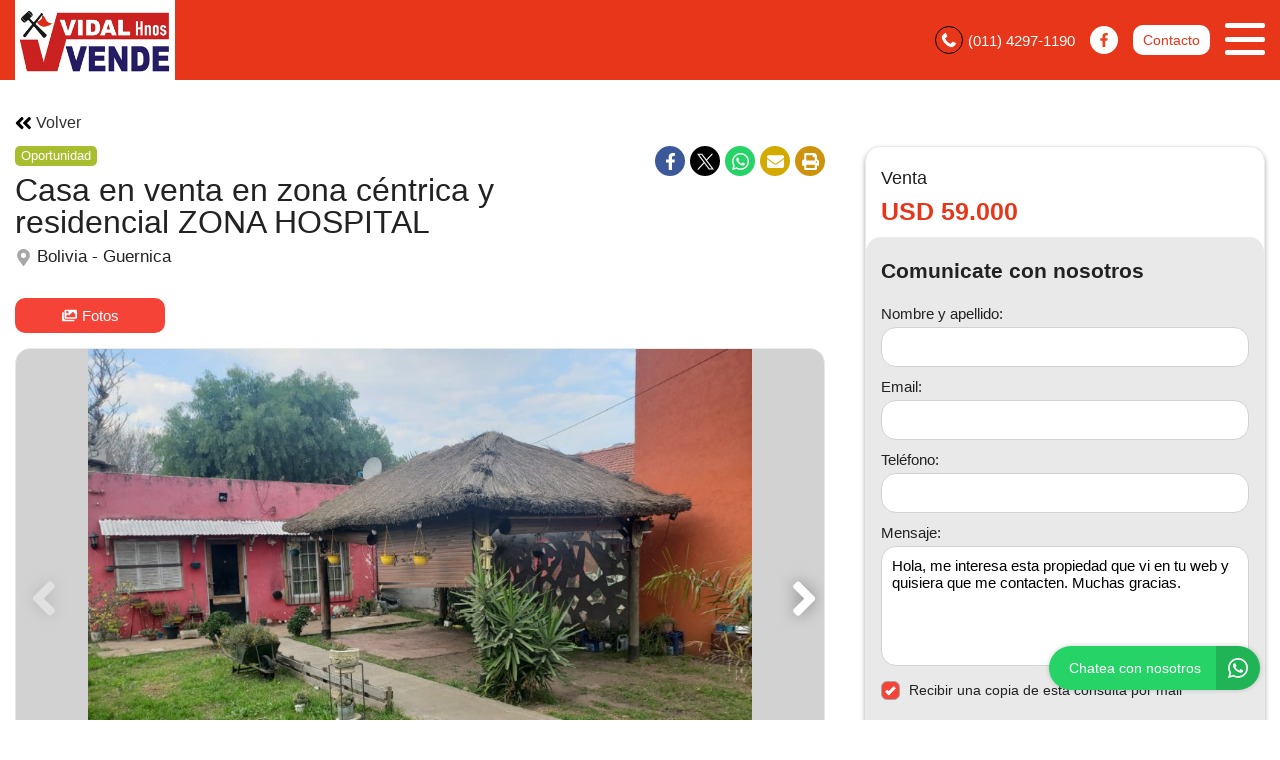

--- FILE ---
content_type: text/html; charset=UTF-8
request_url: https://vidalhnosprop.com.ar/propiedad/583423
body_size: 14215
content:
<!DOCTYPE html>

<html lang="es">

<head>


<!-- Required meta operacion -->
<meta charset="utf-8">
<meta name="viewport" content="width=device-width, initial-scale=1, shrink-to-fit=no">
<link rel="apple-touch-icon" href="/build/images/apple-touch-icon.png" sizes="180x180" />
<link rel="icon" type="image/png" href="/build/images/favicon-32x32.png" sizes="32x32" />
<link rel="icon" type="image/png" href="/build/images/favicon-16x16.png" sizes="16x16" /><link rel="manifest" href="/build/manifest.json">
<link rel="mask-icon" href="/build/images/safari-pinned-tab.svg" color="#5bbad5">
<meta name="msapplication-TileColor" content="#f8ab2c">
<meta name="theme-color" content="#ffffff">

<!-- Diseño -->
<title>Casa En Venta En Zona Céntrica Y Residencial Zona Hospital - Vidal Hnos. Propiedades</title>
  
    <meta name="description" content="Casa En Venta En Zona Céntrica Y Residencial Zona Hospital - Casas en Guernica - Vidal Hnos. Propiedades" />
  <meta name="keywords" content="casas, guernica, casas en guernica, casas en guernica, casa en venta en zona céntrica y residencial zona hospital, vidal hnos. propiedades" />

    <meta property="og:locale" content="es_ES" />
  <meta property="og:type" content="website" />
  <meta property="og:title" content="Casa En Venta En Zona Céntrica Y Residencial Zona Hospital - Vidal Hnos. Propiedades" />
  <meta property="og:description" content="Casa americana compuesta de

comedor
cocina equipada
1 dormitorio
ba&amp;ntilde;o
patio
parque
garaje ( estilo quincho)
&amp;lt; asfalto,gas,agua cloaca -

muy buena ubicacion, a 2 cuadras de av. h. yrigoyen y a 4 cuadras de estacion guernica

posible financiacion a mediano o corto plazo

&amp;nb..." />
  <meta property="og:url" content="https://www.vidalhnosprop.com.ar/propiedad/583423" />
  <meta property="og:site_name" content="Vidal Hnos. Propiedades" />
          <meta property="og:image" content="https://staticbp.com/img/prop_new_b/583/00583423-01.jpg?t=20230703181502" />
  
    <script type="text/javascript">
    function imprimir(){
      myWindow = window.open('/propiedad/583423/imprimir', 'Imprimir propiedad', 'width=800,height=600');
      myWindow.focus();
      myWindow.print(); //DOES NOT WORK
    }
  </script>

  
	

<link rel="stylesheet" href="/build/layout_scripts_tpl3.css">


                                                        <script type="application/ld+json">
        {
            "@context": "https://schema.org/",
            "@type": "RealEstateListing",
            "name": "Casa en venta en zona céntrica y residencial ZONA HOSPITAL",
                            "image": [
                    "https://staticbp.com/img/prop_new_b/583/00583423-01.jpg?t=20230703181502","https://staticbp.com/img/prop_new_b/583/00583423-02.jpg?t=20230703181502","https://staticbp.com/img/prop_new_b/583/00583423-03.jpg?t=20230703181502","https://staticbp.com/img/prop_new_b/583/00583423-04.jpg?t=20230703181503","https://staticbp.com/img/prop_new_b/583/00583423-05.jpg?t=20230703181503","https://staticbp.com/img/prop_new_b/583/00583423-06.jpg?t=20230703181503","https://staticbp.com/img/prop_new_b/583/00583423-07.jpg?t=20230703181503","https://staticbp.com/img/prop_new_b/583/00583423-08.jpg?t=20230703181503","https://staticbp.com/img/prop_new_b/583/00583423-09.jpg?t=20230703181504","https://staticbp.com/img/prop_new_b/583/00583423-10.jpg?t=20230703181504","https://staticbp.com/img/prop_new_b/583/00583423-11.jpg?t=20230703181504","https://staticbp.com/img/prop_new_b/583/00583423-12.jpg?t=20230703181504","https://staticbp.com/img/prop_new_b/583/00583423-13.jpg?t=20230703181505","https://staticbp.com/img/prop_new_b/583/00583423-14.jpg?t=20230703181505","https://staticbp.com/img/prop_new_b/583/00583423-15.jpg?t=20230703181505","https://staticbp.com/img/prop_new_b/583/00583423-16.jpg?t=20230703181505","https://staticbp.com/img/prop_new_b/583/00583423-17.jpg?t=20230703181506","https://staticbp.com/img/prop_new_b/583/00583423-18.jpg?t=20230703181506"
                ],
                        "description": "Casa americana compuesta de

comedor
cocina equipada
1 dormitorio
ba&amp;ntilde;o
patio
parque
garaje ( estilo quincho)
&amp;lt; asfalto,gas,agua cloaca -

muy buena ubicacion, a 2 cuadras de av. h. yrigoyen y a 4 cuadras de estacion guernica

posible financiacion a mediano o corto plazo

&amp;nb...",
            "datePosted": "2023-04-14",
                        "mainEntityOfPage": {
                "@type": "WebPage",
                "@id": "https://vidalhnosprop.com.ar/propiedad/583423"
            }
        }
    </script>
    <script type="application/ld+json">
    {
        "@context": "http://schema.org",
        "@type": "BreadcrumbList",
        "itemListElement": [
            {
                "@type": "ListItem",
                "position": 1,
                "item": {
                    "@type": "WebPage",
                    "@id": "https://www.vidalhnosprop.com.ar",
                    "name": "Vidal Hnos. Propiedades",
                    "image": "https://www.staticbp.com/img/inmobiliarias/vidalhnos.jpg",
                    "url": "https://www.vidalhnosprop.com.ar"
                }
            },
            {
                "@type": "ListItem",
                "position": 2,
                "item": {
                    "@type": "House",
                    "@id": "https://vidalhnosprop.com.ar/propiedad/583423",
                    "name": "Casa en venta en zona céntrica y residencial ZONA HOSPITAL",
                                            "image": "https://staticbp.com/img/prop_new_b/583/00583423-01.jpg?t=20230703181502",
                                        "url": "https://vidalhnosprop.com.ar/propiedad/583423",
                    "description": "Casa Americana compuesta de

Comedor
Cocina equipada
1 Dormitorio
Ba&amp;ntilde;o
Patio
Parque
Garaje ( estilo quincho)
&amp;lt; ASFALTO,GAS,AGUA CLOACA -

Muy buena Ubicacion, a 2 cuadras de Av. H. Yrigoyen y a 4 cuadras de Estacion Guernica

POSIBLE FINANCIACION A MEDIANO O CORTO PLAZO

&amp;nbsp; &amp;nbsp; &amp;nbsp; &amp;nbsp; &amp;nbsp; &amp;nbsp; &amp;nbsp; &amp;nbsp; &amp;nbsp; &amp;nbsp; &amp;nbsp; &amp;nbsp; &amp;nbsp; &amp;nbsp; &amp;nbsp; &amp;nbsp; &amp;nbsp; &amp;nbsp; &amp;nbsp; &amp;nbsp; &amp;nbsp; &amp;nbsp; &amp;nbsp; &amp;nbsp; &amp;nbsp; &amp;nbsp; &amp;nbsp; &amp;nbsp; &amp;nbsp; &amp;nbsp; &amp;nbsp; &amp;nbsp; &amp;nbsp; &amp;nbsp; &amp;nbsp; &amp;nbsp; &amp;nbsp; &amp;nbsp; &amp;nbsp; &amp;nbsp; &amp;nbsp; &amp;nbsp; &amp;nbsp; &amp;nbsp; &amp;nbsp;CON ESCRITURA -Y- PLANOS APROBADOS&amp;nbsp;",
                    "telephone": "+54 011 4297-1190",
                    "address": {
                        "@type": "PostalAddress",
                        "streetAddress": "Bolivia, Guernica"
                    }
                                            , "numberOfRooms": 2
                                                                , "numberOfBedrooms": 1
                                                                , "geo": {
                            "@type": "GeoCoordinates",
                            "latitude": "-34.919902363419",
                            "longitude": "-58.385807519327"
                        }
                                    }
            }
        ]
    }
    </script>

<style>

:root {
  --color-uno: #f64338;
}

  .grecaptcha-badge{
    top: -100%;
    right: 0 !important;
  }

  /* Color Fondo menu */
  .header.scrollFix {
    background-color: #e73619 !important;
  }  

  .header.--sticky {
    background-color: #e73619 !important;
  }

  .menu-navigation {
    background-color: #e73619 !important;
  }

  .header.scrollFix .button--primary {
    color: #e73619 !important;
  }

  .header .button--primary {
    background-color: #e73619 !important;
  }

  .header .social__items {
    color: #e73619 !important;
  }

  .header .social__items svg {
    fill: #e73619 !important;
  }

  .header.--sticky .button--primary {
    color: #e73619 !important;
  }

  /* Color Letras menu */
  .infoContact {
    color: #ffffff !important;
  }

  .headerphone__icon{
    border-color: #ffffff !important;
  }

  .menu-navigation__close {
    color: #ffffff !important;
  }

  .menu-navigation .social {
    border-color: #ffffff !important;
  }

  .footer__contact .infoContact {
    color: #fff !important;
  }

  .header .button--primary {
    color: #ffffff !important;
  }

  .header.scrollFix .button--primary {
    background-color: #ffffff !important;
  }

  .header.--sticky .button--primary {
    background-color: #ffffff !important;
  }

  .hamburger span {
    background: #ffffff !important;
  }

  .header__menu__item .social__items {
    background: #ffffff !important;
    color: #e73619 !important;
  }

  

  .infoContact__icon {
    border-color: #ffffff} !important;
  }

  .footer__contact .infoContact .infoContact__icon {
    border-color:  #fff !important;
  }


  .button--menu {
    color: #ffffff !important;
  }

 
 /* Color 1 */
 .button--primary {
   background-color: #f64338 !important;
 }

  .offices__item__description__text i {
    background-color: #f64338 !important;
  }

  .sucursal-data__picture{
    background-color: #f64338 
  }

.section__title-icon {
    border: 2px solid #f64338 !important;
  }

  .featured {
    background-color: #f64338 !important;
  }

  .footer__title i {
    color: #f64338 !important;
  }



  .radio-button .radio-button__checkmark:after {
    background: #f64338 !important;
  }

  .checkbox input:checked~.checkbox__checkmark {
    background-color: #f64338 !important;
  }

  .tab-selector__item input:checked~.tab-selector__item__btn {
    background-color: #f64338 !important;
  }

  .button-selector__item input:checked~.button-selector__item__btn,
  .button-selector__choice input:checked+label {
    background-color: #f64338 !important;
  }

  input:checked+.switch-slider {
    background-color: #f64338 !important;
  }

  .paginator__item--active {
    background-color: #f64338 !important;
    border-color: #f64338 !important;
  }

  .button--circle-big {
    background-color: #f64338 !important;
  }

  .button--primary-outline {
    color: #f64338 !important;
    border-color: #f64338 !important;
  }

  .button--primary-outline i {
    color: #f64338 !important;
  }

  .button--primary-outline svg {
    fill: #f64338 !important;
  }

  .tags__item.--featured {
    background-color: #f64338 !important;
  }

  .filters-bar__icon {
    color: #f64338 !important;
  }

  @media (min-width: 768px) {
    .search-code__button:hover {
      background-color: #f64338 !important;
      border: 1px solid #f64338 !important; 
    }
  }

  .search-code__button:hover {
    background-color: #fff !important;
    color: #f64338 !important;
  }

  .search-code__button {
    color: #f64338 !important;
    border: 1px solid #f64338 !important;
  }

  @media (min-width: 768px) {
    .search-code__button {
        color: #fff !important;
        border: 1px solid #fff !important;
    }
  }

 /* Color 2 */
  .hero-arrow {
    background-color: #e73619 !important;
  }

  .tags__item.--sold {
    background-color: #e73619 !important;
  }

  .tags__item.--info {
      border-color: #e73619 !important;
      color: #e73619 !important;
  }

  .card__highlights__item {
      color: #e73619 !important;
  }

  .card__bottom .prices {
    color: #e73619 !important;
  }

  .highlights__icon {
    color: #e73619 !important;
  }

  .ficha__prices__item .prices {
    color: #e73619 !important;
  }

  .ficha__location i {
    color: #e73619 !important;
  }


  .message-property {
    background-color: #e73619 !important;
  }

  .code i {
    color: #e73619 !important;
  }

  .rates__button.--open {
    background-color: #e73619 !important;
    border-color: #e73619 !important;
  }

  .daterangepicker td.active {
    background-color: #e73619 !important;
  }

  .daterangepicker td.active:hover {
    background-color: #e73619 !important;
  }

                                                              .hero__title {
        color: #ffffff;
        font-size: 2.35rem;
        text-shadow: rgb(255, 255, 255) 0px 0px 0px;
      }
        @media (max-width: 768px) {
            .hero__title {
        font-size: 1rem;
      }
    }
  
  /* ----------------- */


.search-code__modal__tooltip{
  position: absolute;
  z-index: 3;
  font-size: 12px;
  padding: 10px 8px;
  background-color: #e73619;
  top: 0;
  border-radius: 10px;
  left: 0;
  transform: translate(0, -50px);
  width: 257px;
  text-align: center;
  color: white;
  opacity:1
}

.search-code__modal__tooltip:after{
  content: "";
  position: absolute;
  top: 95%;
  left: 50%;
  margin-left: -19px;
  border-width: 10px;
  border-style: solid;
  border-color: #e73619 transparent transparent transparent;
}

@media(min-width:768px){
  .search-code__modal__tooltip{
    display:none;
    opacity: 0
  }

  #searchCodeInput:hover + .search-code__modal__tooltip{
    opacity: 1;
    display:block;
    transform: translate(-25px, -50px);
  }
}

.sw__subtitle, .sw__description h2{
  color: #f64338 !important;
}

</style>

</head>

<body>

    
    
    
        

<!-- Header -->
<header class="header  --sticky ">
	<div class="header__inner">
				<div class="header__logo logo_t3_H">
																							<a href="/"><img id="logo" src="https://www.staticbp.com/img/inmobiliarias/vidalhnos.jpg"></a>
					</div>
		
	  <div class="header__menu">

										<div class="header__menu__item">
					<span class="infoContact headerphone">
						<img 
							class="infoContact__icon headerphone__icon" 
							src="/build/templates/Template3/images/iconos/icon_phone.svg" 
							alt="btn_menu" 
						/>
						(011) 4297-1190
					</span>
				</div>
			
			
												<div class="header__menu__item">
					<div class="social">
													<a href="https://www.facebook.com/VidalHnosInmobiliaria/?locale=es_LA" class="social__items" target="_blank">
								<img 
									class="social__items-icon" 
									src="/build/templates/Template3/images/iconos/icon_facebook.svg" 
									alt="facebook" 
								/>
							</a>
																									
																							
																							
					</div>
				</div>
							

			<div class="header__menu__item">
				<a href="/contacto" class="button button--primary button--small" data-stats="boton_ver_datos">Contacto</a>
			</div>

			<div class="header__menu__item">         
				<div class="hamburger">
				<span></span>
				<span></span>
				<span></span>
				</div>
				<nav class="menu-navigation">
					<img 
						class="menu-navigation__close"
						src="/build/templates/Template3/images/iconos/icon_arrow-right.svg"
					/>
					<ul class="menu-navigation__list">
																									
																			<li><a href="/propiedades" class="button button--menu">PROPIEDADES</a></li>
												
												
																			<li>
								<a href="/contacto" class="button button--menu stats" data-stats="boton_ver_datos">Contacto</a>
							</li>
						
					</ul>

																<div class="social">
															<a href="https://www.facebook.com/VidalHnosInmobiliaria/?locale=es_LA" class="social__items" target="_blank">
									<img 
										class="social__items-icon" 
										src="/build/templates/Template3/images/iconos/icon_facebook.svg" 
										alt="facebook" 
									/>
								</a>
																													
																				</div>
					
				</nav>

				<div class="menu-navigation__overlay"></div>

			</div>

	  </div>
	</div>
</header>
  <div class="ficha__tabs">
          <a class="button media_button button--primary-outline button--medium button--wide boton-fotos" data-id="galeria">
        <img 
          class="ficha__tabs-icon"
          alt="Fotos"
          src="/build/templates/Template3/images/iconos/icon_images.svg" 
        />
        Fotos
      </a>
              </div>

<!-- Section -->
<section id="propiedades" class="section ficha">
  <div class="section__holder">

    <a href="/propiedades" class="button button--text comeback">
      <img 
        class="comeback__icon"
        alt="Datos"
        src="/build/templates/Template3/images/iconos/icon_angle-double-left.svg" 
      />
      Volver
    </a>

    <div class="section__inner grid-2 --ficha">
      <div class="ficha__left">
        <div class="ficha__top">
          <div class="ficha__top__inner">
            <div class="ficha__info">
                <div class="ficha__info__tags">
                                                                                          <div class="tags__item --chance">Oportunidad</div>
                                                                                          </div>
              <p class="ficha__title">
                Casa en venta en zona céntrica y residencial ZONA HOSPITAL
              </p>
              <p class="ficha__location">
                <img 
                  alt="Location"
                  class="ficha__location-icon"
                  src="/build/templates/Template3/images/iconos/icon_location.svg" 
                /> 
                Bolivia - Guernica
              </p>
            </div>
            <div class="ficha__shared">
              <div class="social">
                <a class="social__items --facebook stats esFicha" data-stats="boton_compartir" href="http://www.facebook.com/sharer/sharer.php?u=https://www.vidalhnosprop.com.ar/propiedad/583423" target="_blank">
                  <img 
                    alt="twitter"
                    src="/build/templates/Template3/images/iconos/redes/icon_facebook.svg"
                    class="social__items-icon"
                  />
                </a>
                <a class="social__items --twitter stats esFicha" data-stats="boton_compartir" href="http://twitter.com/intent/tweet?status=https://www.vidalhnosprop.com.ar/propiedad/583423" target="_blank">
                  <img 
                    alt="twitter"
                    src="/build/templates/Template3/images/iconos/redes/icon_twitter-x.svg"
                    class="social__items-icon"
                  />
                </a>
                <a class="social__items --whatsapp stats esFicha" data-stats="boton_compartir" href="https://api.whatsapp.com/send?text=https://www.vidalhnosprop.com.ar/propiedad/583423" target="_blank">
                  <img 
                    alt="twitter"
                    src="/build/templates/Template3/images/iconos/icon_whatsapp.svg"
                    class="social__items-icon"
                  />
                </a>
                <a class="social__items --email stats esFicha" data-stats="boton_compartir" href="mailto:?subject=Casa+en+venta+en+zona+céntrica+y+residencial+ZONA+HOSPITAL&body=https://www.vidalhnosprop.com.ar/propiedad/583423" target="_blank">
                  <img 
                    alt="twitter"
                    src="/build/templates/Template3/images/iconos/icon_envelope.svg"
                    class="social__items-icon"
                  />
                </a>

                <button class="social__items --print" onclick="javascript:imprimir();">
                  <img 
                    alt="twitter"
                    src="/build/templates/Template3/images/iconos/icon_print.svg"
                    class="social__items-icon"
                  />
                </button>
              </div>
            </div>

                          <div class="ficha__tabs">
                                  <a class="button media_button button--primary-outline button--medium button--wide boton-fotos" data-id="galeria">
                    <img 
                      class="ficha__tabs-icon"
                      alt="Fotos"
                      src="/build/templates/Template3/images/iconos/icon_images.svg" 
                    />
                    Fotos
                  </a>
                                                              </div>
                                                  <div class="swiper-container ficha__slider" id="galeria">
                <div class="swiper-wrapper" id="lightgallery">
                                                                              <a href="https://staticbp.com/img/prop_new_b/583/00583423-01.jpg?t=20230703181502" class="swiper-slide" style="background-image:url(https://staticbp.com/img/prop_new_b/583/00583423-01.jpg?t=20230703181502)"></a>
                                          <a href="https://staticbp.com/img/prop_new_b/583/00583423-02.jpg?t=20230703181502" class="swiper-slide" style="background-image:url(https://staticbp.com/img/prop_new_b/583/00583423-02.jpg?t=20230703181502)"></a>
                                          <a href="https://staticbp.com/img/prop_new_b/583/00583423-03.jpg?t=20230703181502" class="swiper-slide" style="background-image:url(https://staticbp.com/img/prop_new_b/583/00583423-03.jpg?t=20230703181502)"></a>
                                          <a href="https://staticbp.com/img/prop_new_b/583/00583423-04.jpg?t=20230703181503" class="swiper-slide" style="background-image:url(https://staticbp.com/img/prop_new_b/583/00583423-04.jpg?t=20230703181503)"></a>
                                          <a href="https://staticbp.com/img/prop_new_b/583/00583423-05.jpg?t=20230703181503" class="swiper-slide" style="background-image:url(https://staticbp.com/img/prop_new_b/583/00583423-05.jpg?t=20230703181503)"></a>
                                          <a href="https://staticbp.com/img/prop_new_b/583/00583423-06.jpg?t=20230703181503" class="swiper-slide" style="background-image:url(https://staticbp.com/img/prop_new_b/583/00583423-06.jpg?t=20230703181503)"></a>
                                          <a href="https://staticbp.com/img/prop_new_b/583/00583423-07.jpg?t=20230703181503" class="swiper-slide" style="background-image:url(https://staticbp.com/img/prop_new_b/583/00583423-07.jpg?t=20230703181503)"></a>
                                          <a href="https://staticbp.com/img/prop_new_b/583/00583423-08.jpg?t=20230703181503" class="swiper-slide" style="background-image:url(https://staticbp.com/img/prop_new_b/583/00583423-08.jpg?t=20230703181503)"></a>
                                          <a href="https://staticbp.com/img/prop_new_b/583/00583423-09.jpg?t=20230703181504" class="swiper-slide" style="background-image:url(https://staticbp.com/img/prop_new_b/583/00583423-09.jpg?t=20230703181504)"></a>
                                          <a href="https://staticbp.com/img/prop_new_b/583/00583423-10.jpg?t=20230703181504" class="swiper-slide" style="background-image:url(https://staticbp.com/img/prop_new_b/583/00583423-10.jpg?t=20230703181504)"></a>
                                          <a href="https://staticbp.com/img/prop_new_b/583/00583423-11.jpg?t=20230703181504" class="swiper-slide" style="background-image:url(https://staticbp.com/img/prop_new_b/583/00583423-11.jpg?t=20230703181504)"></a>
                                          <a href="https://staticbp.com/img/prop_new_b/583/00583423-12.jpg?t=20230703181504" class="swiper-slide" style="background-image:url(https://staticbp.com/img/prop_new_b/583/00583423-12.jpg?t=20230703181504)"></a>
                                          <a href="https://staticbp.com/img/prop_new_b/583/00583423-13.jpg?t=20230703181505" class="swiper-slide" style="background-image:url(https://staticbp.com/img/prop_new_b/583/00583423-13.jpg?t=20230703181505)"></a>
                                          <a href="https://staticbp.com/img/prop_new_b/583/00583423-14.jpg?t=20230703181505" class="swiper-slide" style="background-image:url(https://staticbp.com/img/prop_new_b/583/00583423-14.jpg?t=20230703181505)"></a>
                                          <a href="https://staticbp.com/img/prop_new_b/583/00583423-15.jpg?t=20230703181505" class="swiper-slide" style="background-image:url(https://staticbp.com/img/prop_new_b/583/00583423-15.jpg?t=20230703181505)"></a>
                                          <a href="https://staticbp.com/img/prop_new_b/583/00583423-16.jpg?t=20230703181505" class="swiper-slide" style="background-image:url(https://staticbp.com/img/prop_new_b/583/00583423-16.jpg?t=20230703181505)"></a>
                                          <a href="https://staticbp.com/img/prop_new_b/583/00583423-17.jpg?t=20230703181506" class="swiper-slide" style="background-image:url(https://staticbp.com/img/prop_new_b/583/00583423-17.jpg?t=20230703181506)"></a>
                                          <a href="https://staticbp.com/img/prop_new_b/583/00583423-18.jpg?t=20230703181506" class="swiper-slide" style="background-image:url(https://staticbp.com/img/prop_new_b/583/00583423-18.jpg?t=20230703181506)"></a>
                                                      </div>
                                  <!-- Pagination -->
                  <div class="swiper-pagination ficha__slider__pagination"></div>
                  <div class="swiper-button-prev ficha__slider__button --left">
                    <img 
                      src="/build/templates/Template3/images/iconos/icon_angle-left.svg"
                      alt="Prev"
                      class="paginador__arrow owl-nav__button --left" 
                    />
                  </div>
                  <div class="swiper-button-next ficha__slider__button --right">
                    <img 
                      src="/build/templates/Template3/images/iconos/icon_angle-right.svg"
                      alt="Prev"
                      class="paginador__arrow owl-nav__button --left" 
                    />
                  </div>
                              </div>
                                                                                  </div>
        </div>
        <div class="ficha__prices">
                      <span class="ficha__prices__text">Venta</span>
                        <div class="ficha__prices__item">
              
                              <span class="prices">USD 59.000</span>
                                        </div>
                              </div>

        <div class="ficha__info">

          <div class="ficha__info__list" id="caracteristicas">
            <div class="caracteristicas__list">
          
                            <div class="highlights">
                <img 
                  alt="Propiedad"
                  class="ficha__info-icon"
                  src="/build/templates/Template3/images/iconos/icon_building.svg" 
                />
                <p class="highlights__text">Casas</p>
              </div>
            
                                            <div class="highlights">
                  <img 
                    alt="Ambientes"
                    class="ficha__info-icon"
                    src="/build/templates/Template3/images/iconos/icon_couch.svg" 
                  />
                  <p class="highlights__text">
                    2 ambientes                  </p>
                </div>
              
                                            <div class="highlights">
                  <img 
                    alt="Dormitorio"
                    class="ficha__info-icon"
                    src="/build/templates/Template3/images/iconos/icon_bed.svg" 
                  />
                  <p class="highlights__text" itemprop="numberOfRooms">
                    1 dormitorio                  </p>
                </div>
              
                            
                                    
                <div class="highlights">
                  <img 
                    alt="Baño"
                    class="ficha__info-icon"
                    src="/build/templates/Template3/images/iconos/icon_bath.svg" 
                  />
                  <p class="highlights__text">
                    1 baño                  </p>
                </div>
              
                            
                                            <div class="highlights">
                  <img 
                    alt="Credito"
                    class="ficha__info-icon"
                    src="/build/templates/Template3/images/iconos/icon_thumbs-up.svg" 
                  />
                  <p class="highlights__text">
                    Con apto crédito
                  </p>
                </div>
              
                            
                                            <div class="highlights">
                  <img 
                    alt="Credito"
                    class="ficha__info-icon"
                    src="/build/templates/Template3/images/iconos/icon_credit-card.svg" 
                  />
                  <p class="highlights__text">
                    Anticipo y cuotas
                  </p>
                </div>
              
                                            <div class="highlights">
                  <img 
                    alt="Superficie"
                    class="ficha__info-icon"
                    src="/build/templates/Template3/images/iconos/icon_superficie-cubierta.svg" 
                  />
                  <p class="highlights__text">
                    Sup. cubierta 65m<sup>2</sup>
                  </p>
                </div>
              
                                            <div class="highlights">
                  <img 
                    alt="Superficie Total"
                    class="ficha__info-icon"
                    src="/build/templates/Template3/images/iconos/icon_superficie-total.svg" 
                  />
                  <p class="highlights__text">
                    Sup. total 300m<sup>2</sup>
                  </p>
                </div>
              
                            
                                            <div class="highlights">
                  <img 
                    alt="Disposicion"
                    class="ficha__info-icon"
                    src="/build/templates/Template3/images/iconos/icon_arrows-alt.svg" 
                  />
                  <p class="highlights__text">
                    Disposición Frente
                  </p>
                </div>
              
                                            <div class="highlights">
                  <img 
                    alt="Orientacion"
                    class="ficha__info-icon"
                    src="/build/templates/Template3/images/iconos/icon_compass.svg" 
                  />
                  <p class="highlights__text">
                    Orientación Oeste
                  </p>
                </div>
              
                            
                                            <div class="highlights">
                  <img 
                    alt="Condicion"
                    class="ficha__info-icon"
                    src="/build/templates/Template3/images/iconos/icon_signal.svg" 
                  />
                  <p class="highlights__text">
                    Estado Bueno
                  </p>
                </div>
              
                            
                                            <div class="highlights">
                  <img 
                    alt="Zonificacion"
                    class="ficha__info-icon"
                    src="/build/templates/Template3/images/iconos/icon_archway.svg" 
                  />
                  <p class="highlights__text">
                    Zonificación                    RESIDENCIAL 
                  </p>
                </div>
              
            </div>
          </div>

                    
          
          
            <p class="descripcion"></p>
            
            <div class="ficha__info__details">

              <h2 class="section__title --small">
                <picture class="section__title-icon">
                  <img 
                    class="section__title-icon-img"
                    alt="Datos"
                    src="/build/templates/Template3/images/iconos/icon_home.svg" 
                  />
                </picture> 
                Acerca de la propiedad
              </h2>

              <div class="ficha__info__text">
                Casa Americana compuesta de<br />
<br />
Comedor<br />
Cocina equipada<br />
1 Dormitorio<br />
Ba&ntilde;o<br />
Patio<br />
Parque<br />
Garaje ( estilo quincho)<br />
&lt; ASFALTO,GAS,AGUA CLOACA -<br />
<br />
Muy buena Ubicacion, a 2 cuadras de Av. H. Yrigoyen y a 4 cuadras de Estacion Guernica<br />
<br />
POSIBLE FINANCIACION A MEDIANO O CORTO PLAZO<br />
<br />
&nbsp; &nbsp; &nbsp; &nbsp; &nbsp; &nbsp; &nbsp; &nbsp; &nbsp; &nbsp; &nbsp; &nbsp; &nbsp; &nbsp; &nbsp; &nbsp; &nbsp; &nbsp; &nbsp; &nbsp; &nbsp; &nbsp; &nbsp; &nbsp; &nbsp; &nbsp; &nbsp; &nbsp; &nbsp; &nbsp; &nbsp; &nbsp; &nbsp; &nbsp; &nbsp; &nbsp; &nbsp; &nbsp; &nbsp; &nbsp; &nbsp; &nbsp; &nbsp; &nbsp; &nbsp;CON ESCRITURA -Y- PLANOS APROBADOS&nbsp;
              </div>

            </div>

                    
                    

                        <hr class="section__separate">
            <div class="ficha__info__details" id="comodidades">

              <h2 class="section__title --small">
                  <picture class="section__title-icon">
                    <img 
                      class="section__title-icon-img" 
                      alt="Comodidades"
                      src="/build/templates/Template3/images/iconos/icon_amenity.svg"
                      /> 
                  </picture>
                  Comodidades
              </h2>

              <div class="ficha__info__list  --collapsep  " >

                                                  <div class="highlights">
                    <img
                      src="/build/templates/Template3/images/iconos/icon_futbol.svg"
                      alt="Patio"
                      class="ficha__info-icon"
                    />
                    <p class="highlights__text">
                      Con patio
                    </p>
                  </div>
                
                                                  <div class="highlights">
                    <img 
                      alt="Cochera"
                      class="ficha__info-icon"
                      src="/build/templates/Template3/images/iconos/icon_car-side.svg" 
                    />
                                        <p class="highlights__text">2 cocheras</p>
                  </div>
                 
                
                                
                                                  <div class="highlights">
                    <img 
                      alt="Jardin"
                      class="ficha__info-icon"
                      src="/build/templates/Template3/images/iconos/icon_seedling.svg" 
                    />
                    <p class="highlights__text">
                      Con jardín
                    </p>
                  </div>
                
                                
                                 

                                
                
                                
                                
                                
                                
                                
                                
                                
                                
                                
                                

              </div>
              <div class="vermas">
                <span>Ver más</span>
                <img 
                  alt="vermas"
                  class="vermas__icon"
                  src="/build/templates/Template3/images/iconos/icon_chevron-down.svg"
                />
              </div>

            </div>


                    



            <hr class="section__separate">

            <div class="ficha__info__details">
              <h2 class="section__title --small">
                  <picture class="section__title-icon">
                    <img 
                      class="section__title-icon-img"
                      alt="Datos"
                      src="/build/templates/Template3/images/iconos/icon_location.svg" 
                    />
                  </picture>
                  Ubicación
              </h2>
              <div id="google_maps_container"></div>
            </div>

          

                    

                    
        </div>

      </div>

      <div class="ficha__right">

        <div class="ficha__column" style="top: calc(-2.8125rem * 1)">
          <div class="ficha__prices">
                          <div class="ficha__price-header">
                <span class="ficha__prices__text">Venta</span>
                              </div>
              <div class="ficha__prices__item">
                
                                <p class="prices">
                  <span class="prices">USD 59.000</span>
                                  </p>
                              </div>
                                    </div>

                       

                                <div class="modal-contact --general js-modal-contact">
    <div class="modal-contact__top">
        <p class="modal-contact__title">Comunicate con nosotros</p>
        <div href="" class="button button--grey button--small js-contact-ficha-close">
            <img 
				alt="Cerrar"
				class="contact-ficha-close__icon"
				src="/build/templates/Template3/images/iconos/icon_angle-double-left.svg"
			/>
            Cerrar
        </div>
    </div>
    <div id="messageUp"></div>
    <div class="form-item__messages --send enviando spinner" style="display: none;">
        <img 
            alt="Cargando"
            class="spinner__icon"
            src="/build/templates/Template3/images/iconos/icon_circle-notch.svg" 
        />
        <span>Enviando mensaje...</span>
    </div>

    <div class="form-item__messages --success success" style="display: none;">
        <img 
            alt="Exito"
            src="/build/templates/Template3/images/iconos/icon_check-circle.svg" 
        />
        ¡Tu mensaje se ha enviado con éxito!
    </div>

    <form action="/mail/post/consulta" method="post" name="consulta_form" id="form-consulta-prop" class="formulario onSubmit">
        <input type="hidden" name="recaptcha_token">
        <div class="modal-contact__inner">
            <p class="modal-contact__title">Comunicate con nosotros</p>

            
                <div class="card-contact">

                                            <div class="card-contact__image" style="background-image:url(https://staticbp.com/img/prop_new_b/583/00583423-01.jpg?t=20230703181502)"></div>
                                        
                    <div class="card-contact__content">

                        <p class="card-contact__title">Casa En Venta En Zona Céntrica Y Residencial Zona Hospital</p>

                        <div class="card-contact__prices">
                            <div class="ficha__prices">
                                                                    <div class="ficha__prices__item">
                                        <span class="ficha__prices__text">Venta</span>
                                                                                    <p style="display: flex;" class="prices">
                                                USD 59.000
                                                                                            </p>
                                                                            </div>
                                
                            </div>
                        </div>

                    </div>

                </div>

            

            
            <div class="form-item">
                <label class="form-item__label"><label for="consulta_form_nombre">Nombre y apellido:</label></label>
                <input type="text" id="consulta_form_nombre" name="consulta_form[nombre]" class="input validarCampo" autocomplete="off" aria-label="Nombre y apellido">
                <p class="form-item__messages --error --hidden" id="consulta_form_nombre_error">
                <img 
                    alt="Error"
                    src="/build/templates/Template3/images/iconos/icon_exclamation-circle.svg" 
                />
                <span></span></p>
            </div>

            <div class="form-item">
                <label class="form-item__label"><label for="consulta_form_email">Email:</label></label>
                <input type="text" id="consulta_form_email" name="consulta_form[email]" class="input validarCampo" autocomplete="off" aria-label="Email">
                <p class="form-item__messages --error --hidden" id="consulta_form_email_error">
                <img 
                    alt="Error"
                    src="/build/templates/Template3/images/iconos/icon_exclamation-circle.svg" 
                />
                <span></span></p>
            </div>

            <div class="form-item">
                <label class="form-item__label"><label for="consulta_form_telefono">Teléfono:</label></label>
                <input type="text" id="consulta_form_telefono" name="consulta_form[telefono]" class="input validarCampo" autocomplete="off" aria-label="Teléfono">
                <p class="form-item__messages --error --hidden" id="consulta_form_telefono_error">
                <img 
                    alt="Error"
                    src="/build/templates/Template3/images/iconos/icon_exclamation-circle.svg" 
                />
                <span></span></p>
            </div>

            
            <div class="form-item">
                <label class="form-item__label"><label for="consulta_form_mensaje">Mensaje:</label></label>
                <textarea id="consulta_form_mensaje" name="consulta_form[mensaje]" class="input validarCampo --textarea" aria-label="Mensaje">Hola, me interesa esta propiedad que vi en tu web y quisiera que me contacten. Muchas gracias.</textarea>
                <p class="form-item__messages --error --hidden" id="consulta_form_mensaje_error">
                <img 
                    alt="Error"
                    src="/build/templates/Template3/images/iconos/icon_exclamation-circle.svg" 
                />                
                <span></span></p>
            </div>

            <div class="form-item">
                <label class="checkbox">Recibir una copia de esta consulta por mail
                    <input type="checkbox" checked="checked" name="copia" value="1">
                    <span class="checkbox__checkmark"></span>
                </label>
            </div>

            
            <input type="hidden" name="_token" value="093a3795e13d3.bNQYuOHgYsJZ2otXovQj-_Sx-CY8YiVLfiZjLbrfpx8.WbAs8KOxFYsQ6_sDkadTzZjVrW4RGkwBP2I7XM-o_XsIoHDih5pamwiI-A">

            <input type="hidden" id="consulta_form_inmobiliaria" name="consulta_form[inmobiliaria]" value="78" />
            <input type="hidden" id="consulta_form_grupo" name="consulta_form[grupo]" />
            <input type="hidden" id="consulta_form_propiedad" name="consulta_form[propiedad]" value="583423" />
            <input type="hidden" id="consulta_form_emprendimiento" name="consulta_form[emprendimiento]" />
            <input type="hidden" id="consulta_form_tiempo" name="consulta_form[tiempo]" value="1768778146.3122" />
            <input type="hidden" id="consulta_form_apellido" name="consulta_form[apellido]" />

        </div>
        <div class="modal-contact__bottom">
            <button type="submit" class="button button--primary button--big g-recaptcha">Enviar consulta</button>
        </div>
    </form>
    
    <div class="form-item__messages --alert errors" style="display:none;">
        <img src="/build/templates/Template3/images/iconos/icon_exclamation-triangle.svg" alt="error" class="form-error__icon alert__icon--warning" />
        Hubo un error al intentar enviar el mensaje. Intenta nuevamente.
    </div>
</div>                  </div>

      </div>

    </div>

  </div>
</section>


	<style>.card__info .tags__item { margin-bottom: 5px; }</style>
	<section id="propiedades" class="section section--full --grey">
		<div class="section__holder">
			<h2 class="section__title --small">
		<picture class="section__title-icon">
            <img 
              class="section__title-icon-img"
              alt="Datos"
              src="/build/templates/Template3/images/iconos/icon_search.svg" 
            />
		</picture>
			Propiedades Relacionadas</h2>
			<div class="ficha__related swiper-container">
				<div class="swiper-wrapper">
											<div class="swiper-slide">
							<div class="ficha__related__item">
								<a href="/propiedad/499456" class="card">

	<div class="card__image">
		<div class="card__image__content"  style="background: url(https://staticbp.com/img/prop_new_b/499/00499456-01.jpg?t=20201008134022) no-repeat center center; background-size:cover" ></div>
			

							<div class="tags">
									</div>

										
			
		
		
	</div>

	<div class="card__info">

		<div class="tags">
			<div class="tags__item --info">Venta</div>
			<div class="tags__item --info">Casas</div>
							<div class="tags__item --info">Apto Crédito</div>
										<div class="tags__item --info">Acepta permuta</div>
								</div>
		<p class="card__title">Casa + Departamento Individual,  Todo casi a extrenar!!Hoy con Quiosco de Venta al Publico )</p>
		<p class="card__location">
			<img 
				alt="ubicacion"
				src="/build/templates/Template3/images/iconos/icon_location.svg" 
				class="card__location-icon"
			/>
			La Paz Nª235, Guernica
		</p>
		
		<div class="card__highlights">
			<div class="card__highlights__wrapper">
										<p class="card__highlights__item">
					<img 
						alt="Ambientes"
						class="card__highlights-icon"
						src="/build/templates/Template3/images/iconos/icon_couch.svg"
					/>
					<span>
													+4
						</span>
					<span class="card__highlights__tooltip">
													más de 4 ambientes
											</span>
				</p>				
			
										<p class="card__highlights__item">
					<img 
						alt="Ambientes"
						class="card__highlights-icon"
						src="/build/templates/Template3/images/iconos/icon_bed.svg"
					/>
					<span>3</span><span class="card__highlights__tooltip">3 dormitorios</span></p>				
			
													<p class="card__highlights__item"><img class="svg filter" src="/build/templates/Template3/images/iconos/icon_toilet.svg"><span>2</span><span class="card__highlights__tooltip">2 baños</span></p>
			
							<p class="card__highlights__item"><img class="svg filter" src="/build/templates/Template3/images/iconos/icon_futbol.svg"><span class="card__highlights__tooltip">Patio</span></p>
			
							
							<p class="card__highlights__item"><img class="svg filter" src="/build/templates/Template3/images/iconos/icon_car-side.svg"><span class="card__highlights__tooltip">Cochera</span></p>
			
			
			
						
			
							<p class="card__highlights__item"><img class="svg filter" src="/build/templates/Template3/images/iconos/icon_arrows-alt.svg"><span class="card__highlights__tooltip">Disposicion Frente</span></p>
						</div>
		</div>
		<div class="card__bottom">
			<div class="card__bottom__prices">
														<div class="tags__item --lowered">Bajó de precio</div>
								<div class="precio__rebaja">
					<span class="prices">USD 59.000</span>
											<span style="font-size: .75rem; display: flex; align-items: center; color: #2e6830; white-space: nowrap;">
							<img src="https://www.buscadorprop.com.ar/build/images/rebaja.svg" alt="Rebaja" /> 
							10 %
						</span>
									</div>
			</div>
		</div>
	</div>
</a>							</div>
						</div>
											<div class="swiper-slide">
							<div class="ficha__related__item">
								<a href="/propiedad/577046" class="card">

	<div class="card__image">
		<div class="card__image__content"  style="background: url(https://staticbp.com/img/prop_new_b/577/00577046-01.jpg?t=20230119182305) no-repeat center center; background-size:cover" ></div>
			

							<div class="tags">
																									<div class="tags__item --chance">Oportunidad</div>
																						</div>

										
			
		
		
	</div>

	<div class="card__info">

		<div class="tags">
			<div class="tags__item --info">Venta</div>
			<div class="tags__item --info">Casas</div>
							<div class="tags__item --info">Apto Crédito</div>
										<div class="tags__item --info">Acepta permuta</div>
								</div>
		<p class="card__title">CASA  + DEPARTAMENTO EN VENTA O PERMUTA EXCELENTE UBICACION</p>
		<p class="card__location">
			<img 
				alt="ubicacion"
				src="/build/templates/Template3/images/iconos/icon_location.svg" 
				class="card__location-icon"
			/>
			Calle 8 Nª737, Guernica
		</p>
		
		<div class="card__highlights">
			<div class="card__highlights__wrapper">
										<p class="card__highlights__item">
					<img 
						alt="Ambientes"
						class="card__highlights-icon"
						src="/build/templates/Template3/images/iconos/icon_couch.svg"
					/>
					<span>
													+4
						</span>
					<span class="card__highlights__tooltip">
													más de 4 ambientes
											</span>
				</p>				
			
										<p class="card__highlights__item">
					<img 
						alt="Ambientes"
						class="card__highlights-icon"
						src="/build/templates/Template3/images/iconos/icon_bed.svg"
					/>
					<span>3</span><span class="card__highlights__tooltip">3 dormitorios</span></p>				
			
													<p class="card__highlights__item"><img class="svg filter" src="/build/templates/Template3/images/iconos/icon_toilet.svg"><span>2</span><span class="card__highlights__tooltip">2 baños</span></p>
			
							<p class="card__highlights__item"><img class="svg filter" src="/build/templates/Template3/images/iconos/icon_futbol.svg"><span class="card__highlights__tooltip">Patio</span></p>
			
							<p class="card__highlights__item"><img class="svg filter" src="/build/templates/Template3/images/iconos/icon_seedling.svg"><span class="card__highlights__tooltip">Jardín</span></p>
							
							<p class="card__highlights__item"><img class="svg filter" src="/build/templates/Template3/images/iconos/icon_car-side.svg"><span class="card__highlights__tooltip">Cochera</span></p>
			
							<p class="card__highlights__item"><img class="svg filter" src="/build/templates/Template3/images/iconos/icon_grill.svg"><span class="card__highlights__tooltip">Parrilla</span></p>
			
			
						
			
						</div>
		</div>
		<div class="card__bottom">
			<div class="card__bottom__prices">
								<div class="precio__rebaja">
					<span class="prices">USD 59.000</span>
									</div>
			</div>
		</div>
	</div>
</a>							</div>
						</div>
											<div class="swiper-slide">
							<div class="ficha__related__item">
								<a href="/propiedad/457640" class="card">

	<div class="card__image">
		<div class="card__image__content"  style="background: url(https://staticbp.com/img/prop_new_b/457/00457640-01.jpg?t=20190621185941) no-repeat center center; background-size:cover" ></div>
			

										
			
		
		
	</div>

	<div class="card__info">

		<div class="tags">
			<div class="tags__item --info">Venta</div>
			<div class="tags__item --info">Casas</div>
							<div class="tags__item --info">Apto Crédito</div>
											</div>
		<p class="card__title">Casa Americana Sobre lote de 10 X 30</p>
		<p class="card__location">
			<img 
				alt="ubicacion"
				src="/build/templates/Template3/images/iconos/icon_location.svg" 
				class="card__location-icon"
			/>
			Gauna 530 e/ Romero y Pereyra, Glew
		</p>
		
		<div class="card__highlights">
			<div class="card__highlights__wrapper">
										<p class="card__highlights__item">
					<img 
						alt="Ambientes"
						class="card__highlights-icon"
						src="/build/templates/Template3/images/iconos/icon_couch.svg"
					/>
					<span>
													+4
						</span>
					<span class="card__highlights__tooltip">
													más de 4 ambientes
											</span>
				</p>				
			
										<p class="card__highlights__item">
					<img 
						alt="Ambientes"
						class="card__highlights-icon"
						src="/build/templates/Template3/images/iconos/icon_bed.svg"
					/>
					<span>3</span><span class="card__highlights__tooltip">3 dormitorios</span></p>				
			
													<p class="card__highlights__item"><img class="svg filter" src="/build/templates/Template3/images/iconos/icon_toilet.svg"><span>2</span><span class="card__highlights__tooltip">2 baños</span></p>
			
			
							
							<p class="card__highlights__item"><img class="svg filter" src="/build/templates/Template3/images/iconos/icon_car-side.svg"><span class="card__highlights__tooltip">Cochera</span></p>
			
			
			
						
			
						</div>
		</div>
		<div class="card__bottom">
			<div class="card__bottom__prices">
								<div class="precio__rebaja">
					<span class="prices">USD 59.000</span>
									</div>
			</div>
		</div>
	</div>
</a>							</div>
						</div>
											<div class="swiper-slide">
							<div class="ficha__related__item">
								<a href="/propiedad/247760" class="card">

	<div class="card__image">
		<div class="card__image__content"  style="background: url(https://staticbp.com/img/prop_new_b/247/00247760-01.jpg?t=20180903091532) no-repeat center center; background-size:cover" ></div>
			

										
			
		
		
	</div>

	<div class="card__info">

		<div class="tags">
			<div class="tags__item --info">Venta</div>
			<div class="tags__item --info">Casas</div>
											</div>
		<p class="card__title">CASA AMERICANA LONGCHAMPS LADO  ESTE </p>
		<p class="card__location">
			<img 
				alt="ubicacion"
				src="/build/templates/Template3/images/iconos/icon_location.svg" 
				class="card__location-icon"
			/>
			Alsina 2223 casi Yapeyu y Tucuman } Longchamps lado Este, Glew
		</p>
		
		<div class="card__highlights">
			<div class="card__highlights__wrapper">
										<p class="card__highlights__item">
					<img 
						alt="Ambientes"
						class="card__highlights-icon"
						src="/build/templates/Template3/images/iconos/icon_couch.svg"
					/>
					<span>
													+4
						</span>
					<span class="card__highlights__tooltip">
													más de 4 ambientes
											</span>
				</p>				
			
										<p class="card__highlights__item">
					<img 
						alt="Ambientes"
						class="card__highlights-icon"
						src="/build/templates/Template3/images/iconos/icon_bed.svg"
					/>
					<span>2</span><span class="card__highlights__tooltip">2 dormitorios</span></p>				
			
													<p class="card__highlights__item"><img class="svg filter" src="/build/templates/Template3/images/iconos/icon_toilet.svg"><span>2</span><span class="card__highlights__tooltip">2 baños</span></p>
			
			
							
			
			
			
						
			
						</div>
		</div>
		<div class="card__bottom">
			<div class="card__bottom__prices">
								<div class="precio__rebaja">
					<span class="prices">USD 59.000</span>
									</div>
			</div>
		</div>
	</div>
</a>							</div>
						</div>
									</div>
				<div class="swiper-button-prev ficha__related__button --left">
					<img 
				    	src="/build/templates/Template3/images/iconos/icon_angle-left.svg"
				    	alt="Prev"
				    	class="swiper_icon" 
				    />
				</div>
				<div class="swiper-button-next ficha__related__button --right">
					<img 
				    	src="/build/templates/Template3/images/iconos/icon_angle-right.svg"
				    	alt="Next"
				    	class="swiper_icon" 
				    />
				</div>
			</div>
		</div>      
	</section>

    

<!-- Zócalo -->
<!-- Footer -->
<footer class="footer logo_H_t3">

  <div class="section__holder">

	  <div class="section__inner grid-footer">

			<div class="footer__item">

																													<a href="/"><img class="footer__logo logofooter_t3_H" src="https://www.staticbp.com/img/inmobiliarias/vidalhnos.jpg"></a>
				
																		<p class="matriculas-titulo">Matrícula</p>
					<div 
						class="matriculas-container"
					>
													<p class="item-matricula">
								<img 
									src="/build/templates/Template3/images/iconos/icon_address-card.svg" 
									alt="Matricula"
									class="item-matricula__icon"
								/>
								389 CMCPLZ
							</p>
																	</div>
				
								
			</div> 

			<div id="sucursales" class="footer__item">
				<p class="footer__title">
					<img 
						src="/build/templates/Template3/images/iconos/icon_chevron-right.svg" 
						alt="Titulo"
						class="footer__title-icon"
					/>
					SUCURSALES
				</p>

				<div class="offices">

										
												<div class="offices__item">
							<div class="offices__item__text">
								<span>
																			Longchamps
																	</span>
								<img 
									src="/build/templates/Template3/images/iconos/icon_chevron-down.svg" 
									alt="sucursal"
									class="offices__item-icon"
								/>
							</div>
							<div class="offices__item__description --open">
																	<div class="offices__item__description__logo">
																					<a href="http://www.cmcplz.com.ar/" target="_blank">
												<img src="https://staticbp.com/img/colegios/colegio_2.png" title="Colegio Departamental de Lomas de Zamora" alt="Colegio Departamental de Lomas de Zamora" />
											</a>
																			</div>
																<div class="offices__item__description__text">
									
									<div class="sucursal-data">
										<picture class="sucursal-data__picture">
											<img 
												alt="telefono"
												src="/build/templates/Template3/images/iconos/icon_location.svg" 
												class="sucursal-data__icon"
											/>
										</picture>
										Av. H. Yrigoyen 18397,  Longchamps, GBA Sur, Argentina.
									</div>
									
									
																			<div class="sucursal-data">
											<picture class="sucursal-data__picture">
												<img 
													alt="telefono"
													src="/build/templates/Template3/images/iconos/icon_phone.svg" 
													class="sucursal-data__icon"
												/>
											</picture>
											(011) 4297-1190
										</div>
																		
																		
																																																																																															<p class="sucursal-data">
												<picture class="sucursal-data__picture">
													<img alt="telefono" src="/build/templates/Template3/images/iconos/icon_whatsapp.svg" class="sucursal-data__icon" />
												</picture>
												<a href="https://api.whatsapp.com/send?phone=5491173651292&amp;text=Hola, me interesa esta propiedad que vi en tu web https://www.vidalhnosprop.com.ar/propiedad/583423 y quisiera que me contacten." class="stats js-whatsapp" data-stats="boton_whatsapp" target="_blank">
												1173651292
												</a>
											</p>
																												
										<div class="sucursal-data">
											<picture class="sucursal-data__picture">
												<img 
													alt="telefono"
													src="/build/templates/Template3/images/iconos/icon_envelope.svg" 
													class="sucursal-data__icon"
												/>
											</picture>
											<a class="boton1" href="/contacto">vidalhnos@yahoo.com.ar</a>
										</div>
																		
																			<div class="sucursal-data">
											<picture class="sucursal-data__picture">
												<img 
													alt="telefono"
													src="/build/templates/Template3/images/iconos/icon_clock.svg" 
													class="sucursal-data__icon"
												/>
											</picture>
											Horario de atención: De lunes a viernes de 9 a 12hs.  y de 16 a 19hs. || Sábados de 9 a 12hs.
										</div>
																		
																			<p>Colegio Departamental de Lomas de Zamora</p>
																	</div>
							</div>

						</div>
												
					
				</div>

			</div>

			<div class="footer__item footer__item__secciones">
	<div>
		<p class="footer__title">
		<img 
			src="/build/templates/Template3/images/iconos/icon_chevron-right.svg" 
			alt="Titulo"
			class="footer__title-icon"
		/>		
			SECCIONES
		</p>
		<ul class="footer__menu">

													
										<li><a href="/propiedades" class="button button--footer">Propiedades</a></li>
			
						
										<li><a href="/contacto" class="stats button button--footer" data-stats="boton_ver_datos">Contacto</a></li>
			
		</ul>	
	</div>
			<div>

		<div class="footer__item__redes">
			<p class="footer__title">
				<img 
					src="/build/templates/Template3/images/iconos/icon_chevron-right.svg" 
					alt="Titulo"
					class="footer__title-icon"
				/>
				NUESTRAS REDES
			</p>
			<div class="footer__menu__item">
				<div class="social">
											<a href="https://www.facebook.com/VidalHnosInmobiliaria/?locale=es_LA" class="social__items" target="_blank">
						<img 
							class="social__items-icon" 
							src="/build/templates/Template3/images/iconos/icon_facebook.svg" 
							alt="facebook" 
						/>
						</a>
																					
																						
																						
				</div>
			</div>
		</div>
		</div> 
			
	  </div>
  </div>
</footer>

<div class="footer__copyright">
  <div class="footer__copyright__item">
	  <p class="footer__copyright__text">Sitio creado por</p><a href="https://www.buscadorprop.com.ar" target="_blank"><img class="footer__copyright__logo" src="/build/templates/Template3/images/logo-buscadorprop.svg" border="0"></a>
  </div>
  <div class="footer__copyright__item">
	  <p class="footer__copyright__text">Todos los derechos registrados: </p><a href="https://www.grupotodo.com.ar" target="_blank"><img class="footer__copyright__logo" src="/build/templates/Template3/images/logo-gt.svg" border="0"></a>
  </div>
</div>


						
							
							
	
	


<div class="fixed-footer">

																																																					<a href="https://api.whatsapp.com/send?phone=5491173651292&amp;text=Hola, me interesa esta propiedad que vi en tu web https://www.vidalhnosprop.com.ar/propiedad/583423 y quisiera que me contacten." class="button button--whatsapp button--medium stats js-whatsapp" data-stats="boton_whatsapp" target="_blank">
						<img  class="fixed-footer__icon" alt="Contactar" src="/build/templates/Template3/images/iconos/icon_whatsapp.svg" />
						Whatsapp
					</a>
										
		
		<div class="button button--contact button--medium js-contact-ficha">
			<img 
				class="fixed-footer__icon"
				alt="Contactar"
				src="/build/templates/Template3/images/iconos/icon_envelope.svg"
			/>
			Contactar
		</div>

	

											
	
																	<a href="tel:01142971190" class="button button--phone button--medium stats js-llamar esFicha" data-stats="boton_llamar">
					<img 
						class="fixed-footer__icon"
						alt="Contactar"
						src="/build/templates/Template3/images/iconos/icon_phone.svg"
					/>
					Llamar
				</a>
					
		


</div>

	<div class="message-property">
		<div class="message-property__content">
			<img 
				src="/build/templates/Template3/images/iconos/icon_mobile-alt.svg"
				alt="Contacto"
				class="message-property__icon" 
			/>
			<p class="message-property__text">¿Te interesa esta propiedad?<br><strong>Contactate ahora</strong></p>
			<img 
				class="message-property__caret"
				alt="Ver"
				src="/build/templates/Template3/images/iconos/icon_caret-down.svg"
			/>
		</div>
	</div>

<!-- Whatsapp flotante -->
																<a href="https://api.whatsapp.com/send?phone=5491173651292&amp;text=Hola, me interesa esta propiedad que vi en tu web https://www.vidalhnosprop.com.ar/propiedad/583423 y quisiera que me contacten." class="whatsapp-float stats" data-stats="boton_whatsapp" target="_blank">
			<span class="whatsapp-float__text">Chatea con nosotros</span>
			<div class="whatsapp-float__icon">
				<img  src="/build/templates/Template3/images/iconos/icon_whatsapp.svg" alt="Whatsapp" />
			</div>
		</a>
	



<!-- Scripts -->
<script src="/build/templates/Template3/js/jquery.min.js"></script>
<script src="/build/templates/Template3/js/jquery-ui.js"></script>
<script src="/build/templates/Template3/js/functions.js"></script>
<!-- Swiper JS -->
<script src="/build/templates/Template3/js/swiper-bundle.min.js"></script>
<script src="https://www.google.com/recaptcha/enterprise.js?render=6Lc_lC8sAAAAANx4rYvbz6A_bwoCuTJSs_RhFdkx"></script>

<!-- Initialize form contact global -->
<script type="text/javascript">

	function onSubmitTasacion()
    {
		const $form = $('#form-tasacion');
		const inputs = [
			['tasacion_form_nombre', 'tu', 'nombre', false, [3, 50]],
			['tasacion_form_email', 'tu', 'email', true, [null, 150]],
			['tasacion_form_telefono', 'tu', 'teléfono'],
			['tasacion_form_horario', 'un', 'horario'],
			['tasacion_form_direccion', 'una', 'dirección']
		];
		onSubmit($form, inputs)
	}

	function onSubmitProp(e)
    {
		e.preventDefault()
		const $form = $('#form-consulta-prop');
		const inputs = [
			['consulta_form_nombre', 'tu', 'nombre', false, [3, 50]],
			['consulta_form_email', 'tu', 'email', true, [null, 150]],
			['consulta_form_telefono', 'tu', 'teléfono', false, [null, 15]],
			['consulta_form_mensaje', 'un', 'mensaje', false, [10, null]]
		];
		onSubmit($form, inputs)
	}

	function onSubmitContacto()
	{
		const $form = $('#form-contacto');
		const inputs = [
			['contacto_form_nombre', 'tu', 'nombre', false, [3, 50]],
			['contacto_form_email', 'tu', 'email', true, [null, 150]],
			['contacto_form_telefono', 'tu', 'teléfono', false, [null, 15]],
			['contacto_form_mensaje', 'un', 'mensaje', false, [10, null]]
		];
		onSubmit($form, inputs)
	}

	function onSubmit($form, inputs)
    {
		$('.form-item__messages').addClass('--hidden');
		$('.input').removeClass('input--error');
		var errores = false;
		for (const input of inputs) {
			let [name, art, campo, isMail = false, length = []] = input;
			let aux = $(`#${name}`).val().trim();
			if (0 === aux.length) {
				$(`#${name}_error`).removeClass('--hidden');
				$(`#${name}_error span`).html(`Ingresá ${art} ${campo}`);
				$(`#${name}`).addClass('input--error');
				errores = true;
			} else if (length.length) {
				if (length[0] && aux.length < length[0]) {
					$(`#${name}_error`).removeClass('--hidden');
					$(`#${name}_error span`).html(`${campo} muy corto`);
					$(`#${name}`).addClass('input--error');
					errores = true;
				}
				if (length[1] && aux.length > length[1]) {
					$(`#${name}_error`).removeClass('--hidden');
					$(`#${name}_error span`).html(`${campo} muy largo`);
					$(`#${name}`).addClass('input--error');
					errores = true;
				}
			}
			if (isMail && aux !== '') {
				var validaEmail = /^([a-zA-Z0-9_\.\-])+\@(([a-zA-Z0-9\-])+\.)+([a-zA-Z0-9]{2,4})+$/;
				var emailTest = validaEmail.test(aux);
				if (emailTest == false) {
					$(`#${name}_error`).removeClass('--hidden');
					$(`#${name}_error span`).html(`Ingresá ${art} ${campo} válido`);
					$(`#${name}`).addClass('input--error');
					errores = true;
				}
			}
		}
		if (!errores) {
			for (const input of inputs) {
				let [name, art, campo, isMail = false, length = []] = input;
				$(`#${name}_error`).addClass('--hidden');
				$(`#${name}_error span`).html('');
				$(`#${name}`).removeClass('input--error');
			}
			ajaxRecaptcha($form);
			$(window).scrollTop(0);
		}
		return false;
	}

	function successOK(type = "form") {
					}

	function ajaxRecaptcha(form) {

		const Sending = $('.enviando');
		const Errors = $('.errors');
		const Success = $('.success');

		Success.hide();
		Errors.html("").hide();
		Sending.show();

		if (typeof grecaptcha === 'undefined' || !grecaptcha.enterprise) {
			console.error("❌ reCAPTCHA Enterprise no está listo.");
			Errors.html('<i class="fas fa-exclamation-triangle"></i> Error al cargar reCAPTCHA. Intentá nuevamente.');
			Errors.show();
			Sending.hide();
			return false;
		}

		grecaptcha.enterprise.ready(() => {
			grecaptcha.enterprise.execute('6Lc_lC8sAAAAANx4rYvbz6A_bwoCuTJSs_RhFdkx', {action: 'contact_form'})
				.then(token => {

					if (!token) {
						throw new Error("No se obtuvo el token de reCAPTCHA.");
					}
					form.find('input[name="recaptcha_token"]').val(token);

					const formId = form.attr('id');
					const formAction = form.attr('action');
					const formMethod = form.attr('method');
					const formData = form.serialize();

					const readOnly = form.find('input, textarea').prop('readonly', true);
					const disabled = form.find('button').prop('disabled', true);

					$.ajax({
						url: formAction,
						type: formMethod,
						data: formData,
						headers: { 'X-Requested-With': 'XMLHttpRequest' },

						success: function(e) {
							readOnly.prop('readonly', false);
							disabled.prop('disabled', false);
							Sending.hide();

							if (e.status === 'success') {
								Success.show();
								successOK();

								if (formId === 'form-tasacion') {
																	}
							} else {
								Errors.html(
									'<img src="/build/templates/Template3/images/iconos/icon_exclamation-triangle.svg" class="form-error__icon" /> ' 
									+ e.message
								);
								Errors.show();
							}
						},

						error: function(e) {
							readOnly.prop('readonly', false);
							disabled.prop('disabled', false);
							Errors.show();
							Sending.hide();
							console.error("❌ Error AJAX:", e);
						}
					});
				})
				.catch(err => {
					console.error("❌ Error ejecutando reCAPTCHA:", err);
					Errors.html('<i class="fas fa-exclamation-triangle"></i> Error al validar reCAPTCHA.');
					Errors.show();
					Sending.hide();
				});
		});

		return false;
	}

	// Botones de estadisticas
	$(document).ready(function() {
		grecaptcha.enterprise.ready(() => {
			grecaptcha.enterprise.execute('6Lc_lC8sAAAAANx4rYvbz6A_bwoCuTJSs_RhFdkx', {action: 'preload'});
		});

		$('#form-consulta-prop').on('submit', function(e) {
			e.preventDefault();
			onSubmitProp(e);
		});

		$(".stats").click(function(){
			successOK("link");
			const fichaPropiedad = $(this).is("[href]") && $(this).hasClass('whatsapp-float') && $(this).attr('href').search(/propiedad/) > 0 || $(this).hasClass('esFicha')
			estadisticas($(this).data('stats'), fichaPropiedad);
		})
		if ($("#logos-home").length)
		{
			$("#logos-home").owlCarousel({
				loop: true,
				nav: true,
				dots: false,
				autoplay: true,
				responsive:{
					0:{
						items:2
					},
					600:{
						items:3
					},
					1000:{
						items:5
					}
				}
			});
		}

	});	
	
	function searchCode(form) {
		if ( $("#searchCodeInput").val().trim() != "" ) {
			form.submit();
			return;
		}
		$("#searchCodeInput").focus();
	}

	function estadisticas($boton, fichaPropiedad = false)
	{
		var objetivo = 'inmobiliaria';
		var id = 78;
		var inmobiliariaId = '';
		if (fichaPropiedad)
		{
							objetivo = 'propiedad';
				id = 583423;
				inmobiliariaId = 78;
					}

		var action = "/stats";
		var method = 'post';
		var data = {objetivo, id, boton: $boton, inmobiliariaId};

		$.ajax({
			url : action,
			type : method,
			data : {data:JSON.stringify(data)},            
			success : function(e) {
				console.log(e.message);
			},
			error : function(e) {
				console.log(e);
			}
		});		
	}
</script>
  <link href="/build/templates/Template3/css/swiper-bundle.min.css" rel="stylesheet">
<script type="text/javascript" src="/build/templates/Template3/js/swiper-bundle.min.js"></script>

<!-- Lightbox -->
<link type="text/css" rel="stylesheet" href="/build/templates/Template3/css/lightgallery.css" />
<script src="/build/templates/Template3/js/lightgallery.min.js"></script>
<script src="/build/templates/Template3/js/jquery.mousewheel.min.js"></script>


    
        <div id="fb-root"></div>
    <script>(function(d, s, id) {
      var js, fjs = d.getElementsByTagName(s)[0];
      if (d.getElementById(id)) return;
      js = d.createElement(s); js.id = id;
      js.src = "//connect.facebook.net/es_LA/all.js#xfbml=1";
      fjs.parentNode.insertBefore(js, fjs);
    }(document, 'script', 'facebook-jssdk'));</script>
    
    <!-- IE10 viewport hack for Surface/desktop Windows 8 bug -->
    <script src="/build/templates/Template3/js/ie10-viewport-bug-workaround.js"></script>

    <!-- Redes -->
    <script type="text/javascript">
      window.___gcfg = {lang: 'es-419'};
      (function() {
        var po = document.createElement('script'); po.type = 'text/javascript'; po.async = true;
        po.src = 'https://apis.google.com/js/plusone.js';
        var s = document.getElementsByTagName('script')[0]; s.parentNode.insertBefore(po, s);
      })();
    </script>

    <script>!function(d,s,id){var js,fjs=d.getElementsByTagName(s)[0];if(!d.getElementById(id)){js=d.createElement(s);js.id=id;js.src="//platform.twitter.com/widgets.js";fjs.parentNode.insertBefore(js,fjs);}}(document,"script","twitter-wjs");</script>
    
      <script>
    var swiperuno;
    var swiperunoVideo;
    function activarGaleria(){
              $('.boton-fotos').removeClass("button--primary-outline");
        $('.boton-fotos').addClass("button--primary");
        $('#galeria').addClass("--active");
        if (!swiperuno) {
          if ($("#lightgallery").length) {
            $("#lightgallery").lightGallery();
          }
          swiperuno = new Swiper("#galeria", {
            direction: "horizontal",
            slidesPerView: 1,
            spaceBetween: 15,
            pagination: {
              el: ".ficha__slider__pagination",
              type: "bullets",
            },
            navigation: {
              nextEl: ".swiper-button-next.ficha__slider__button.--right",
              prevEl: ".swiper-button-prev.ficha__slider__button.--left",
            },
          });
        }
          }
    function activarVideo() {
              $('.boton-fotos').removeClass("button--primary-outline");
        $('.boton-fotos').addClass("button--primary");
        $('#galeria').addClass("--active");
          }
    function activar360(){
              $('.boton-fotos').removeClass("button--primary-outline");
        $('.boton-fotos').addClass("button--primary");
        $('#galeria').addClass("--active");
          }

    $(document).ready(function () {
        //botonera active default
                        activarGaleria();
               

      $(document).on('click', '.media_button', function(){
        const {id} = $(this).data();
        // Button media
        $('.media_button.button--primary').addClass('button--primary-outline').removeClass('button--primary');
        $(this).addClass('button--primary').removeClass('button--primary-outline');
        // Div media
        $('.ficha__slider').removeClass('--active');
        if ($('#i-tiktok').length) {
          const iframe = document.querySelector('#i-tiktok');
          iframe.contentWindow.postMessage({
            event: 'command',
            func: 'pause'
          }, '*');
        }
        if (id == 'galeria') {
          activarGaleria();
        }
        if (id == 'video') {
          activarVideo()
        }
        if (id == 'code360') {
          activar360()
        }

      });
    });
  </script>

      <script>
    $(window).load(function (){
      $('#google_maps_container').html('<iframe class="ficha__info__map" src="https://www.google.com/maps/embed/v1/place?key=AIzaSyApeLCF2OZ-f1m5NB8GSWfS_Ly-hqzSNwk&q=-34.919902363419,-58.385807519327&zoom=15" frameborder="0" style="border:0;" allowfullscreen="" aria-hidden="false" tabindex="0"></iframe>');
    });
  </script>
  <script>
  let verMas = document.getElementsByClassName("vermas");
  
  for(let i = 0; i < verMas.length; i++){
    verMas[i].addEventListener("click", function(){
      this.previousElementSibling.classList.toggle("--collapsep");
            let textoSpan = this.getElementsByTagName("span")[0];

            if(textoSpan.innerHTML == "Ver más"){
                textoSpan.innerHTML = "Ver menos";
            }else{
                textoSpan.innerHTML = "Ver más";
            }
    })
  }
</script>

    <script async src="https://www.googletagmanager.com/gtag/js?id=G-E6WKKNGKJH"></script>
  <!-- gtag.js --> 
  <script>
    window.dataLayer = window.dataLayer || [];
    function gtag(){dataLayer.push(arguments);}
    gtag('js', new Date());
          gtag('config', 'G-E6WKKNGKJH');
          </script>

        	
    <script type="module">
      import { colorearSVG } from '/build/js/main.color.js';
      colorearSVG('#f64338', '.ficha__tabs-icon, .tasacion__icon, .filters-bar__icon, .search-code__button:hover img, .section__title-icon-img, .list-property__link-icon, .footer__title-icon, .search-code__icon ', true);
      colorearSVG('#e73619', '.menu-navigation__close,.code__icon, .card__highlights-icon, .ficha__location-icon, .ficha__info-icon, .card__highlights__item .svg.filter|.highlights__icon.filter', true);
      colorearSVG('#e73619', '.header .social__items-icon', true);
      colorearSVG('#ffffff', '.headerphone__icon', true);
      colorearSVG('#FFFFFF', '.hero-arrow__icon, .card__icon-featured, .search-plus__icon, .infoContact__whatsapp-icon, .fixed-footer__icon, .message-property__icon, .header-page__icon--filter, .sucursal-data__icon, .social__items.--twitter img, #propiedades .social__items-icon, .ficha__shared .social__items-icon, .contact-ficha-close__icon, .ficha__tabs .button--primary img, .filters-bar__submit-icon, .hero-submit__icon, .hero-arrow__icon, .whatsapp-float__icon img', true);
      colorearSVG('#313131', '.swiper_icon, .paginator__prev img, .paginador__next img , .hero__filters-caret, .listheader__icon, .footer .social__items-icon', true);
      colorearSVG('#A7A7A7', '.card__location-icon, .ficha__location img', true);
      colorearSVG('#f16059', '.alert__icon, .form-error__icon, .form-item__messages.--danger img', true);
      colorearSVG('#333333', '.spinner__icon', true);
      colorearSVG('#313131', '.paginador__arrow.owl-nav__button', true);
      colorearSVG('#caa500', '.alert__icon--warning, .alert__icon--star, .form-item__messages .form-item__icon', true);

      
      colorearSVG('#313131', '.footer .social__items-icon', true);
      colorearSVG('#FFFFFF', '.social__items.--twitter img, #propiedades .social__items-icon, .ficha__shared .social__items-icon', true);
      
    </script>
    <script>
      var isCtrl = false;
      document.onkeyup = function(e) {
        if (e.which == 17)
          isCtrl=false;
      }
      document.onkeydown = function(e) {
        if (e.which == 17)
          isCtrl = true;
        if (e.which == 80 && isCtrl == true)
          return false;
      }
      $('.js-llamar,.js-whatsapp').click(function(){
                              });
    </script>

          <script>
  let btnVerMat = document.querySelector('#vermas_matricula');
  if (btnVerMat && document.querySelector('.item-matricula'))
  {
    btnVerMat.onclick = () => {
      let matriculas = [...document.querySelectorAll('.item-matricula')];
      for( let i = 0; i < matriculas.length; i++ ){
        matriculas[i].style.display = "inline-flex"
      }
      btnVerMat.style.display = "none"
    }
  }
  </script>
</body>
</html>

--- FILE ---
content_type: text/html; charset=utf-8
request_url: https://www.google.com/recaptcha/enterprise/anchor?ar=1&k=6Lc_lC8sAAAAANx4rYvbz6A_bwoCuTJSs_RhFdkx&co=aHR0cHM6Ly92aWRhbGhub3Nwcm9wLmNvbS5hcjo0NDM.&hl=en&v=PoyoqOPhxBO7pBk68S4YbpHZ&size=invisible&anchor-ms=20000&execute-ms=30000&cb=g6hmkbo3dqip
body_size: 48685
content:
<!DOCTYPE HTML><html dir="ltr" lang="en"><head><meta http-equiv="Content-Type" content="text/html; charset=UTF-8">
<meta http-equiv="X-UA-Compatible" content="IE=edge">
<title>reCAPTCHA</title>
<style type="text/css">
/* cyrillic-ext */
@font-face {
  font-family: 'Roboto';
  font-style: normal;
  font-weight: 400;
  font-stretch: 100%;
  src: url(//fonts.gstatic.com/s/roboto/v48/KFO7CnqEu92Fr1ME7kSn66aGLdTylUAMa3GUBHMdazTgWw.woff2) format('woff2');
  unicode-range: U+0460-052F, U+1C80-1C8A, U+20B4, U+2DE0-2DFF, U+A640-A69F, U+FE2E-FE2F;
}
/* cyrillic */
@font-face {
  font-family: 'Roboto';
  font-style: normal;
  font-weight: 400;
  font-stretch: 100%;
  src: url(//fonts.gstatic.com/s/roboto/v48/KFO7CnqEu92Fr1ME7kSn66aGLdTylUAMa3iUBHMdazTgWw.woff2) format('woff2');
  unicode-range: U+0301, U+0400-045F, U+0490-0491, U+04B0-04B1, U+2116;
}
/* greek-ext */
@font-face {
  font-family: 'Roboto';
  font-style: normal;
  font-weight: 400;
  font-stretch: 100%;
  src: url(//fonts.gstatic.com/s/roboto/v48/KFO7CnqEu92Fr1ME7kSn66aGLdTylUAMa3CUBHMdazTgWw.woff2) format('woff2');
  unicode-range: U+1F00-1FFF;
}
/* greek */
@font-face {
  font-family: 'Roboto';
  font-style: normal;
  font-weight: 400;
  font-stretch: 100%;
  src: url(//fonts.gstatic.com/s/roboto/v48/KFO7CnqEu92Fr1ME7kSn66aGLdTylUAMa3-UBHMdazTgWw.woff2) format('woff2');
  unicode-range: U+0370-0377, U+037A-037F, U+0384-038A, U+038C, U+038E-03A1, U+03A3-03FF;
}
/* math */
@font-face {
  font-family: 'Roboto';
  font-style: normal;
  font-weight: 400;
  font-stretch: 100%;
  src: url(//fonts.gstatic.com/s/roboto/v48/KFO7CnqEu92Fr1ME7kSn66aGLdTylUAMawCUBHMdazTgWw.woff2) format('woff2');
  unicode-range: U+0302-0303, U+0305, U+0307-0308, U+0310, U+0312, U+0315, U+031A, U+0326-0327, U+032C, U+032F-0330, U+0332-0333, U+0338, U+033A, U+0346, U+034D, U+0391-03A1, U+03A3-03A9, U+03B1-03C9, U+03D1, U+03D5-03D6, U+03F0-03F1, U+03F4-03F5, U+2016-2017, U+2034-2038, U+203C, U+2040, U+2043, U+2047, U+2050, U+2057, U+205F, U+2070-2071, U+2074-208E, U+2090-209C, U+20D0-20DC, U+20E1, U+20E5-20EF, U+2100-2112, U+2114-2115, U+2117-2121, U+2123-214F, U+2190, U+2192, U+2194-21AE, U+21B0-21E5, U+21F1-21F2, U+21F4-2211, U+2213-2214, U+2216-22FF, U+2308-230B, U+2310, U+2319, U+231C-2321, U+2336-237A, U+237C, U+2395, U+239B-23B7, U+23D0, U+23DC-23E1, U+2474-2475, U+25AF, U+25B3, U+25B7, U+25BD, U+25C1, U+25CA, U+25CC, U+25FB, U+266D-266F, U+27C0-27FF, U+2900-2AFF, U+2B0E-2B11, U+2B30-2B4C, U+2BFE, U+3030, U+FF5B, U+FF5D, U+1D400-1D7FF, U+1EE00-1EEFF;
}
/* symbols */
@font-face {
  font-family: 'Roboto';
  font-style: normal;
  font-weight: 400;
  font-stretch: 100%;
  src: url(//fonts.gstatic.com/s/roboto/v48/KFO7CnqEu92Fr1ME7kSn66aGLdTylUAMaxKUBHMdazTgWw.woff2) format('woff2');
  unicode-range: U+0001-000C, U+000E-001F, U+007F-009F, U+20DD-20E0, U+20E2-20E4, U+2150-218F, U+2190, U+2192, U+2194-2199, U+21AF, U+21E6-21F0, U+21F3, U+2218-2219, U+2299, U+22C4-22C6, U+2300-243F, U+2440-244A, U+2460-24FF, U+25A0-27BF, U+2800-28FF, U+2921-2922, U+2981, U+29BF, U+29EB, U+2B00-2BFF, U+4DC0-4DFF, U+FFF9-FFFB, U+10140-1018E, U+10190-1019C, U+101A0, U+101D0-101FD, U+102E0-102FB, U+10E60-10E7E, U+1D2C0-1D2D3, U+1D2E0-1D37F, U+1F000-1F0FF, U+1F100-1F1AD, U+1F1E6-1F1FF, U+1F30D-1F30F, U+1F315, U+1F31C, U+1F31E, U+1F320-1F32C, U+1F336, U+1F378, U+1F37D, U+1F382, U+1F393-1F39F, U+1F3A7-1F3A8, U+1F3AC-1F3AF, U+1F3C2, U+1F3C4-1F3C6, U+1F3CA-1F3CE, U+1F3D4-1F3E0, U+1F3ED, U+1F3F1-1F3F3, U+1F3F5-1F3F7, U+1F408, U+1F415, U+1F41F, U+1F426, U+1F43F, U+1F441-1F442, U+1F444, U+1F446-1F449, U+1F44C-1F44E, U+1F453, U+1F46A, U+1F47D, U+1F4A3, U+1F4B0, U+1F4B3, U+1F4B9, U+1F4BB, U+1F4BF, U+1F4C8-1F4CB, U+1F4D6, U+1F4DA, U+1F4DF, U+1F4E3-1F4E6, U+1F4EA-1F4ED, U+1F4F7, U+1F4F9-1F4FB, U+1F4FD-1F4FE, U+1F503, U+1F507-1F50B, U+1F50D, U+1F512-1F513, U+1F53E-1F54A, U+1F54F-1F5FA, U+1F610, U+1F650-1F67F, U+1F687, U+1F68D, U+1F691, U+1F694, U+1F698, U+1F6AD, U+1F6B2, U+1F6B9-1F6BA, U+1F6BC, U+1F6C6-1F6CF, U+1F6D3-1F6D7, U+1F6E0-1F6EA, U+1F6F0-1F6F3, U+1F6F7-1F6FC, U+1F700-1F7FF, U+1F800-1F80B, U+1F810-1F847, U+1F850-1F859, U+1F860-1F887, U+1F890-1F8AD, U+1F8B0-1F8BB, U+1F8C0-1F8C1, U+1F900-1F90B, U+1F93B, U+1F946, U+1F984, U+1F996, U+1F9E9, U+1FA00-1FA6F, U+1FA70-1FA7C, U+1FA80-1FA89, U+1FA8F-1FAC6, U+1FACE-1FADC, U+1FADF-1FAE9, U+1FAF0-1FAF8, U+1FB00-1FBFF;
}
/* vietnamese */
@font-face {
  font-family: 'Roboto';
  font-style: normal;
  font-weight: 400;
  font-stretch: 100%;
  src: url(//fonts.gstatic.com/s/roboto/v48/KFO7CnqEu92Fr1ME7kSn66aGLdTylUAMa3OUBHMdazTgWw.woff2) format('woff2');
  unicode-range: U+0102-0103, U+0110-0111, U+0128-0129, U+0168-0169, U+01A0-01A1, U+01AF-01B0, U+0300-0301, U+0303-0304, U+0308-0309, U+0323, U+0329, U+1EA0-1EF9, U+20AB;
}
/* latin-ext */
@font-face {
  font-family: 'Roboto';
  font-style: normal;
  font-weight: 400;
  font-stretch: 100%;
  src: url(//fonts.gstatic.com/s/roboto/v48/KFO7CnqEu92Fr1ME7kSn66aGLdTylUAMa3KUBHMdazTgWw.woff2) format('woff2');
  unicode-range: U+0100-02BA, U+02BD-02C5, U+02C7-02CC, U+02CE-02D7, U+02DD-02FF, U+0304, U+0308, U+0329, U+1D00-1DBF, U+1E00-1E9F, U+1EF2-1EFF, U+2020, U+20A0-20AB, U+20AD-20C0, U+2113, U+2C60-2C7F, U+A720-A7FF;
}
/* latin */
@font-face {
  font-family: 'Roboto';
  font-style: normal;
  font-weight: 400;
  font-stretch: 100%;
  src: url(//fonts.gstatic.com/s/roboto/v48/KFO7CnqEu92Fr1ME7kSn66aGLdTylUAMa3yUBHMdazQ.woff2) format('woff2');
  unicode-range: U+0000-00FF, U+0131, U+0152-0153, U+02BB-02BC, U+02C6, U+02DA, U+02DC, U+0304, U+0308, U+0329, U+2000-206F, U+20AC, U+2122, U+2191, U+2193, U+2212, U+2215, U+FEFF, U+FFFD;
}
/* cyrillic-ext */
@font-face {
  font-family: 'Roboto';
  font-style: normal;
  font-weight: 500;
  font-stretch: 100%;
  src: url(//fonts.gstatic.com/s/roboto/v48/KFO7CnqEu92Fr1ME7kSn66aGLdTylUAMa3GUBHMdazTgWw.woff2) format('woff2');
  unicode-range: U+0460-052F, U+1C80-1C8A, U+20B4, U+2DE0-2DFF, U+A640-A69F, U+FE2E-FE2F;
}
/* cyrillic */
@font-face {
  font-family: 'Roboto';
  font-style: normal;
  font-weight: 500;
  font-stretch: 100%;
  src: url(//fonts.gstatic.com/s/roboto/v48/KFO7CnqEu92Fr1ME7kSn66aGLdTylUAMa3iUBHMdazTgWw.woff2) format('woff2');
  unicode-range: U+0301, U+0400-045F, U+0490-0491, U+04B0-04B1, U+2116;
}
/* greek-ext */
@font-face {
  font-family: 'Roboto';
  font-style: normal;
  font-weight: 500;
  font-stretch: 100%;
  src: url(//fonts.gstatic.com/s/roboto/v48/KFO7CnqEu92Fr1ME7kSn66aGLdTylUAMa3CUBHMdazTgWw.woff2) format('woff2');
  unicode-range: U+1F00-1FFF;
}
/* greek */
@font-face {
  font-family: 'Roboto';
  font-style: normal;
  font-weight: 500;
  font-stretch: 100%;
  src: url(//fonts.gstatic.com/s/roboto/v48/KFO7CnqEu92Fr1ME7kSn66aGLdTylUAMa3-UBHMdazTgWw.woff2) format('woff2');
  unicode-range: U+0370-0377, U+037A-037F, U+0384-038A, U+038C, U+038E-03A1, U+03A3-03FF;
}
/* math */
@font-face {
  font-family: 'Roboto';
  font-style: normal;
  font-weight: 500;
  font-stretch: 100%;
  src: url(//fonts.gstatic.com/s/roboto/v48/KFO7CnqEu92Fr1ME7kSn66aGLdTylUAMawCUBHMdazTgWw.woff2) format('woff2');
  unicode-range: U+0302-0303, U+0305, U+0307-0308, U+0310, U+0312, U+0315, U+031A, U+0326-0327, U+032C, U+032F-0330, U+0332-0333, U+0338, U+033A, U+0346, U+034D, U+0391-03A1, U+03A3-03A9, U+03B1-03C9, U+03D1, U+03D5-03D6, U+03F0-03F1, U+03F4-03F5, U+2016-2017, U+2034-2038, U+203C, U+2040, U+2043, U+2047, U+2050, U+2057, U+205F, U+2070-2071, U+2074-208E, U+2090-209C, U+20D0-20DC, U+20E1, U+20E5-20EF, U+2100-2112, U+2114-2115, U+2117-2121, U+2123-214F, U+2190, U+2192, U+2194-21AE, U+21B0-21E5, U+21F1-21F2, U+21F4-2211, U+2213-2214, U+2216-22FF, U+2308-230B, U+2310, U+2319, U+231C-2321, U+2336-237A, U+237C, U+2395, U+239B-23B7, U+23D0, U+23DC-23E1, U+2474-2475, U+25AF, U+25B3, U+25B7, U+25BD, U+25C1, U+25CA, U+25CC, U+25FB, U+266D-266F, U+27C0-27FF, U+2900-2AFF, U+2B0E-2B11, U+2B30-2B4C, U+2BFE, U+3030, U+FF5B, U+FF5D, U+1D400-1D7FF, U+1EE00-1EEFF;
}
/* symbols */
@font-face {
  font-family: 'Roboto';
  font-style: normal;
  font-weight: 500;
  font-stretch: 100%;
  src: url(//fonts.gstatic.com/s/roboto/v48/KFO7CnqEu92Fr1ME7kSn66aGLdTylUAMaxKUBHMdazTgWw.woff2) format('woff2');
  unicode-range: U+0001-000C, U+000E-001F, U+007F-009F, U+20DD-20E0, U+20E2-20E4, U+2150-218F, U+2190, U+2192, U+2194-2199, U+21AF, U+21E6-21F0, U+21F3, U+2218-2219, U+2299, U+22C4-22C6, U+2300-243F, U+2440-244A, U+2460-24FF, U+25A0-27BF, U+2800-28FF, U+2921-2922, U+2981, U+29BF, U+29EB, U+2B00-2BFF, U+4DC0-4DFF, U+FFF9-FFFB, U+10140-1018E, U+10190-1019C, U+101A0, U+101D0-101FD, U+102E0-102FB, U+10E60-10E7E, U+1D2C0-1D2D3, U+1D2E0-1D37F, U+1F000-1F0FF, U+1F100-1F1AD, U+1F1E6-1F1FF, U+1F30D-1F30F, U+1F315, U+1F31C, U+1F31E, U+1F320-1F32C, U+1F336, U+1F378, U+1F37D, U+1F382, U+1F393-1F39F, U+1F3A7-1F3A8, U+1F3AC-1F3AF, U+1F3C2, U+1F3C4-1F3C6, U+1F3CA-1F3CE, U+1F3D4-1F3E0, U+1F3ED, U+1F3F1-1F3F3, U+1F3F5-1F3F7, U+1F408, U+1F415, U+1F41F, U+1F426, U+1F43F, U+1F441-1F442, U+1F444, U+1F446-1F449, U+1F44C-1F44E, U+1F453, U+1F46A, U+1F47D, U+1F4A3, U+1F4B0, U+1F4B3, U+1F4B9, U+1F4BB, U+1F4BF, U+1F4C8-1F4CB, U+1F4D6, U+1F4DA, U+1F4DF, U+1F4E3-1F4E6, U+1F4EA-1F4ED, U+1F4F7, U+1F4F9-1F4FB, U+1F4FD-1F4FE, U+1F503, U+1F507-1F50B, U+1F50D, U+1F512-1F513, U+1F53E-1F54A, U+1F54F-1F5FA, U+1F610, U+1F650-1F67F, U+1F687, U+1F68D, U+1F691, U+1F694, U+1F698, U+1F6AD, U+1F6B2, U+1F6B9-1F6BA, U+1F6BC, U+1F6C6-1F6CF, U+1F6D3-1F6D7, U+1F6E0-1F6EA, U+1F6F0-1F6F3, U+1F6F7-1F6FC, U+1F700-1F7FF, U+1F800-1F80B, U+1F810-1F847, U+1F850-1F859, U+1F860-1F887, U+1F890-1F8AD, U+1F8B0-1F8BB, U+1F8C0-1F8C1, U+1F900-1F90B, U+1F93B, U+1F946, U+1F984, U+1F996, U+1F9E9, U+1FA00-1FA6F, U+1FA70-1FA7C, U+1FA80-1FA89, U+1FA8F-1FAC6, U+1FACE-1FADC, U+1FADF-1FAE9, U+1FAF0-1FAF8, U+1FB00-1FBFF;
}
/* vietnamese */
@font-face {
  font-family: 'Roboto';
  font-style: normal;
  font-weight: 500;
  font-stretch: 100%;
  src: url(//fonts.gstatic.com/s/roboto/v48/KFO7CnqEu92Fr1ME7kSn66aGLdTylUAMa3OUBHMdazTgWw.woff2) format('woff2');
  unicode-range: U+0102-0103, U+0110-0111, U+0128-0129, U+0168-0169, U+01A0-01A1, U+01AF-01B0, U+0300-0301, U+0303-0304, U+0308-0309, U+0323, U+0329, U+1EA0-1EF9, U+20AB;
}
/* latin-ext */
@font-face {
  font-family: 'Roboto';
  font-style: normal;
  font-weight: 500;
  font-stretch: 100%;
  src: url(//fonts.gstatic.com/s/roboto/v48/KFO7CnqEu92Fr1ME7kSn66aGLdTylUAMa3KUBHMdazTgWw.woff2) format('woff2');
  unicode-range: U+0100-02BA, U+02BD-02C5, U+02C7-02CC, U+02CE-02D7, U+02DD-02FF, U+0304, U+0308, U+0329, U+1D00-1DBF, U+1E00-1E9F, U+1EF2-1EFF, U+2020, U+20A0-20AB, U+20AD-20C0, U+2113, U+2C60-2C7F, U+A720-A7FF;
}
/* latin */
@font-face {
  font-family: 'Roboto';
  font-style: normal;
  font-weight: 500;
  font-stretch: 100%;
  src: url(//fonts.gstatic.com/s/roboto/v48/KFO7CnqEu92Fr1ME7kSn66aGLdTylUAMa3yUBHMdazQ.woff2) format('woff2');
  unicode-range: U+0000-00FF, U+0131, U+0152-0153, U+02BB-02BC, U+02C6, U+02DA, U+02DC, U+0304, U+0308, U+0329, U+2000-206F, U+20AC, U+2122, U+2191, U+2193, U+2212, U+2215, U+FEFF, U+FFFD;
}
/* cyrillic-ext */
@font-face {
  font-family: 'Roboto';
  font-style: normal;
  font-weight: 900;
  font-stretch: 100%;
  src: url(//fonts.gstatic.com/s/roboto/v48/KFO7CnqEu92Fr1ME7kSn66aGLdTylUAMa3GUBHMdazTgWw.woff2) format('woff2');
  unicode-range: U+0460-052F, U+1C80-1C8A, U+20B4, U+2DE0-2DFF, U+A640-A69F, U+FE2E-FE2F;
}
/* cyrillic */
@font-face {
  font-family: 'Roboto';
  font-style: normal;
  font-weight: 900;
  font-stretch: 100%;
  src: url(//fonts.gstatic.com/s/roboto/v48/KFO7CnqEu92Fr1ME7kSn66aGLdTylUAMa3iUBHMdazTgWw.woff2) format('woff2');
  unicode-range: U+0301, U+0400-045F, U+0490-0491, U+04B0-04B1, U+2116;
}
/* greek-ext */
@font-face {
  font-family: 'Roboto';
  font-style: normal;
  font-weight: 900;
  font-stretch: 100%;
  src: url(//fonts.gstatic.com/s/roboto/v48/KFO7CnqEu92Fr1ME7kSn66aGLdTylUAMa3CUBHMdazTgWw.woff2) format('woff2');
  unicode-range: U+1F00-1FFF;
}
/* greek */
@font-face {
  font-family: 'Roboto';
  font-style: normal;
  font-weight: 900;
  font-stretch: 100%;
  src: url(//fonts.gstatic.com/s/roboto/v48/KFO7CnqEu92Fr1ME7kSn66aGLdTylUAMa3-UBHMdazTgWw.woff2) format('woff2');
  unicode-range: U+0370-0377, U+037A-037F, U+0384-038A, U+038C, U+038E-03A1, U+03A3-03FF;
}
/* math */
@font-face {
  font-family: 'Roboto';
  font-style: normal;
  font-weight: 900;
  font-stretch: 100%;
  src: url(//fonts.gstatic.com/s/roboto/v48/KFO7CnqEu92Fr1ME7kSn66aGLdTylUAMawCUBHMdazTgWw.woff2) format('woff2');
  unicode-range: U+0302-0303, U+0305, U+0307-0308, U+0310, U+0312, U+0315, U+031A, U+0326-0327, U+032C, U+032F-0330, U+0332-0333, U+0338, U+033A, U+0346, U+034D, U+0391-03A1, U+03A3-03A9, U+03B1-03C9, U+03D1, U+03D5-03D6, U+03F0-03F1, U+03F4-03F5, U+2016-2017, U+2034-2038, U+203C, U+2040, U+2043, U+2047, U+2050, U+2057, U+205F, U+2070-2071, U+2074-208E, U+2090-209C, U+20D0-20DC, U+20E1, U+20E5-20EF, U+2100-2112, U+2114-2115, U+2117-2121, U+2123-214F, U+2190, U+2192, U+2194-21AE, U+21B0-21E5, U+21F1-21F2, U+21F4-2211, U+2213-2214, U+2216-22FF, U+2308-230B, U+2310, U+2319, U+231C-2321, U+2336-237A, U+237C, U+2395, U+239B-23B7, U+23D0, U+23DC-23E1, U+2474-2475, U+25AF, U+25B3, U+25B7, U+25BD, U+25C1, U+25CA, U+25CC, U+25FB, U+266D-266F, U+27C0-27FF, U+2900-2AFF, U+2B0E-2B11, U+2B30-2B4C, U+2BFE, U+3030, U+FF5B, U+FF5D, U+1D400-1D7FF, U+1EE00-1EEFF;
}
/* symbols */
@font-face {
  font-family: 'Roboto';
  font-style: normal;
  font-weight: 900;
  font-stretch: 100%;
  src: url(//fonts.gstatic.com/s/roboto/v48/KFO7CnqEu92Fr1ME7kSn66aGLdTylUAMaxKUBHMdazTgWw.woff2) format('woff2');
  unicode-range: U+0001-000C, U+000E-001F, U+007F-009F, U+20DD-20E0, U+20E2-20E4, U+2150-218F, U+2190, U+2192, U+2194-2199, U+21AF, U+21E6-21F0, U+21F3, U+2218-2219, U+2299, U+22C4-22C6, U+2300-243F, U+2440-244A, U+2460-24FF, U+25A0-27BF, U+2800-28FF, U+2921-2922, U+2981, U+29BF, U+29EB, U+2B00-2BFF, U+4DC0-4DFF, U+FFF9-FFFB, U+10140-1018E, U+10190-1019C, U+101A0, U+101D0-101FD, U+102E0-102FB, U+10E60-10E7E, U+1D2C0-1D2D3, U+1D2E0-1D37F, U+1F000-1F0FF, U+1F100-1F1AD, U+1F1E6-1F1FF, U+1F30D-1F30F, U+1F315, U+1F31C, U+1F31E, U+1F320-1F32C, U+1F336, U+1F378, U+1F37D, U+1F382, U+1F393-1F39F, U+1F3A7-1F3A8, U+1F3AC-1F3AF, U+1F3C2, U+1F3C4-1F3C6, U+1F3CA-1F3CE, U+1F3D4-1F3E0, U+1F3ED, U+1F3F1-1F3F3, U+1F3F5-1F3F7, U+1F408, U+1F415, U+1F41F, U+1F426, U+1F43F, U+1F441-1F442, U+1F444, U+1F446-1F449, U+1F44C-1F44E, U+1F453, U+1F46A, U+1F47D, U+1F4A3, U+1F4B0, U+1F4B3, U+1F4B9, U+1F4BB, U+1F4BF, U+1F4C8-1F4CB, U+1F4D6, U+1F4DA, U+1F4DF, U+1F4E3-1F4E6, U+1F4EA-1F4ED, U+1F4F7, U+1F4F9-1F4FB, U+1F4FD-1F4FE, U+1F503, U+1F507-1F50B, U+1F50D, U+1F512-1F513, U+1F53E-1F54A, U+1F54F-1F5FA, U+1F610, U+1F650-1F67F, U+1F687, U+1F68D, U+1F691, U+1F694, U+1F698, U+1F6AD, U+1F6B2, U+1F6B9-1F6BA, U+1F6BC, U+1F6C6-1F6CF, U+1F6D3-1F6D7, U+1F6E0-1F6EA, U+1F6F0-1F6F3, U+1F6F7-1F6FC, U+1F700-1F7FF, U+1F800-1F80B, U+1F810-1F847, U+1F850-1F859, U+1F860-1F887, U+1F890-1F8AD, U+1F8B0-1F8BB, U+1F8C0-1F8C1, U+1F900-1F90B, U+1F93B, U+1F946, U+1F984, U+1F996, U+1F9E9, U+1FA00-1FA6F, U+1FA70-1FA7C, U+1FA80-1FA89, U+1FA8F-1FAC6, U+1FACE-1FADC, U+1FADF-1FAE9, U+1FAF0-1FAF8, U+1FB00-1FBFF;
}
/* vietnamese */
@font-face {
  font-family: 'Roboto';
  font-style: normal;
  font-weight: 900;
  font-stretch: 100%;
  src: url(//fonts.gstatic.com/s/roboto/v48/KFO7CnqEu92Fr1ME7kSn66aGLdTylUAMa3OUBHMdazTgWw.woff2) format('woff2');
  unicode-range: U+0102-0103, U+0110-0111, U+0128-0129, U+0168-0169, U+01A0-01A1, U+01AF-01B0, U+0300-0301, U+0303-0304, U+0308-0309, U+0323, U+0329, U+1EA0-1EF9, U+20AB;
}
/* latin-ext */
@font-face {
  font-family: 'Roboto';
  font-style: normal;
  font-weight: 900;
  font-stretch: 100%;
  src: url(//fonts.gstatic.com/s/roboto/v48/KFO7CnqEu92Fr1ME7kSn66aGLdTylUAMa3KUBHMdazTgWw.woff2) format('woff2');
  unicode-range: U+0100-02BA, U+02BD-02C5, U+02C7-02CC, U+02CE-02D7, U+02DD-02FF, U+0304, U+0308, U+0329, U+1D00-1DBF, U+1E00-1E9F, U+1EF2-1EFF, U+2020, U+20A0-20AB, U+20AD-20C0, U+2113, U+2C60-2C7F, U+A720-A7FF;
}
/* latin */
@font-face {
  font-family: 'Roboto';
  font-style: normal;
  font-weight: 900;
  font-stretch: 100%;
  src: url(//fonts.gstatic.com/s/roboto/v48/KFO7CnqEu92Fr1ME7kSn66aGLdTylUAMa3yUBHMdazQ.woff2) format('woff2');
  unicode-range: U+0000-00FF, U+0131, U+0152-0153, U+02BB-02BC, U+02C6, U+02DA, U+02DC, U+0304, U+0308, U+0329, U+2000-206F, U+20AC, U+2122, U+2191, U+2193, U+2212, U+2215, U+FEFF, U+FFFD;
}

</style>
<link rel="stylesheet" type="text/css" href="https://www.gstatic.com/recaptcha/releases/PoyoqOPhxBO7pBk68S4YbpHZ/styles__ltr.css">
<script nonce="EHHXsEiAj0SLacBzvvyTpw" type="text/javascript">window['__recaptcha_api'] = 'https://www.google.com/recaptcha/enterprise/';</script>
<script type="text/javascript" src="https://www.gstatic.com/recaptcha/releases/PoyoqOPhxBO7pBk68S4YbpHZ/recaptcha__en.js" nonce="EHHXsEiAj0SLacBzvvyTpw">
      
    </script></head>
<body><div id="rc-anchor-alert" class="rc-anchor-alert"></div>
<input type="hidden" id="recaptcha-token" value="[base64]">
<script type="text/javascript" nonce="EHHXsEiAj0SLacBzvvyTpw">
      recaptcha.anchor.Main.init("[\x22ainput\x22,[\x22bgdata\x22,\x22\x22,\[base64]/[base64]/UltIKytdPWE6KGE8MjA0OD9SW0grK109YT4+NnwxOTI6KChhJjY0NTEyKT09NTUyOTYmJnErMTxoLmxlbmd0aCYmKGguY2hhckNvZGVBdChxKzEpJjY0NTEyKT09NTYzMjA/[base64]/MjU1OlI/[base64]/[base64]/[base64]/[base64]/[base64]/[base64]/[base64]/[base64]/[base64]/[base64]\x22,\[base64]\\u003d\\u003d\x22,\x22IEnCpcO1ZwzDuTxRwqzCnsKBw7cMw6bDicK8UsOnYFbDnXXCnMOsw7XCrWolwqjDiMOBwoLDtigowpJ+w6clZMKuIcKgwqTDvndFw58ZwqnDpQ07wpjDncKBczDDr8OtMcOfCycuP1vCsDt6wrLDhcOYSsOZwqvCosOMBggsw4NNwoM8bsO1BcKEADo/[base64]/ChiJgCVPDqMKQMsK5IcOHK8KMG2Aew5IDeCjDuGzCgcOSwrDDlsOMwopJIlvDgMOENljDnTJYNWVGJsKJJ8K+YMK/[base64]/CrXQyawl8DxfDhsOQw6jDh8Kgw5BKbMOzb3F9wrfDjBFww73Dr8K7GQjDusKqwoImCkPCpThvw6gmwqTCsko+fcONfkxVw44cBMK/wr8Ywo1lS8OAf8O8w75nAyvDnkPCucKsOcKYGMKwCMKFw5vCsMKCwoAww5bDs14Hw7nDpgvCuVh3w7EfH8KVHi/[base64]/wp3Dq8KYwrfCrwQAwpvDpMOAEh4VwrrCijhcYEpvw5bCnEwLHlLChzjCkk/Ck8O8wqfDuGnDsXPDt8KgOllwwoHDpcKfwq/DtsOPBMKXwq8pRALDsyE6wrvDv08gdsKBU8K1cQPCpcOxG8OtTMKDwr4awo/ClHfCl8KgaMKWYsOjwo8KCsOCw4V1wqDDrcO8bmMCecKIw4ZjB8KIXk7DocORwpJVT8O3w4nCsi7CqwoswpEvwoFJXsKuScKgJyHDilhNWcKbw4nDt8KZw4fCp8Kvw7HDugHDt0vCgcK+wprCscKiw4jCtTTDhcKrPsKpU1DCh8OewpbDtMOqw5/[base64]/[base64]/DlMK9f8O3MVjCkRTDhcKkEMOTwr/DqBQJSjsqwpfDl8Kow67DlcORwpzCvcK1Z2FWw6PDvXLDq8OewrIJZXrCpsKNaA98wpDDmsKyw5k4w53CrTBvw70hwqx2R3rDlyAgwqrDmcO8I8O7wpNnYSgzD0TDtcOACU/CjcKsBw19w6fCpXJxwpbDpsOQcMKIwoLClcOJD34GMsKywp4UUcOQcW8kOsKew4HCjcOAw4vCqsKnNsK+wpkoG8KMworCuxTDp8OWS2jClCIUw7x4wr7CscOkwqROf2PCscO/KxFUOEU+wq/[base64]/w7pEw4Bzw5LCpRMXw7fCncKLw5lLCcK5ChnChcK5fQbChnXDvcOtwrrDrAMSw4TCtMOzd8OdPsOxwp0qaF13w5vDjcOdwqA7U07DgsKLwpvCs3YRw5XDjcOFennDnsO8WBXCmcOZEDjCm2oxwpPCmh/[base64]/[base64]/Cq8KewqbDjSRzw6svw47CosOywpYUT8Kww63CuijDl2jDm8Kqwq9DVMKIw7Yjw5vCkcKqwp/Cl1fCmQIrdsOuwrhVC8KfPcO2EGtNRXx7w7jDqsKpR1Y4TsOSwq0Ow5Qlw5QVOihmRz0tEcKlQsOywpzDrMKtwpDDpGXDmsOVPcKdAcO7PcKCw4vDm8KwwqPCpTzCtXg6N39wTnfDuMOoR8KtFsKSecKNwok0fWpyCjTCtlrCm3xqwq7DoF9LfMK2wp/Dh8O2wp9rw4JiwqnDqMKzwpTDhsOKYcKbwpXCjcOSwqA/QA7CvMKQw7TCmcOkIkDDncO9w4DCg8KrLzfCvhd9wrEMHsKmwrjCgipBwrR+UMOMQiMBWXdiw5fDmUMsFsO0a8KYeHEwT1cRNcOIw4vCkcK+ccKAPC1zGnDCoz5KaTPCscKGwq7CqV/DrlzDhcKJw6fDr2LCmATCsMOKPcKMEsK4wqfCksOiP8KwZMOzw5XChDTCoEbChUAxw4vCkcOLdQpVwqTCkCZsw4caw6FiwrtQK3MtwocAw4dleSBOa2PDknLDicOqRzpTwokubirDoVAWWMKZGcOQwrDCgATCucO2worCvcO7WsOITj/CkA9Sw7DDjmXDu8OYw6c1wrDDosKxFljDrlAawrbDtiF9fRfDtMOrwokYwp7ChBRbO8K0w6RzwrPDicKjw6HDrUkHw5LCrcKhwqNxwqFDAsO/w5PClMKlJMOzC8KzwqTCgcKdw7BcwofDicKHw4tCQsK3ZMKiGsOGw6nCsRHCtMO5EQjDnXrCn1RVwqLCkcK5KcO7w48TwrsveHIRwos9JcOMw5EPEXUrwrkMwrLDlVrCv8KzCHg+w57Ct2lnJ8OqwoLDs8ObwqHCo1/DrsKYHRdEwrPCjFN8JsO8wptAwpHCpcOtw6Ngw4FewpzCtmpeYi/CnMOzAAl5wr3CpMK0EQF+wrXCukTCpSg7GBDCmlk6MjTComzChz9yRmzCnsOSw5fCnhHChV0NBMOjw545C8O6woIXw5PCgsO0ZxBAw7/[base64]/CrsKRVWYrwpTDkH1AG8Kpf1XDgDLDgUEWDMOrES3DtMOIwrXCgFU3worDpyhyJMODCEEjeljCmcOxwoh0LBrDqsOaworCg8Krw6YDwqfDn8O/w7PCjmXDhsKlwq3DogrCvcOow7fDpcO2QV7DlcKySsOdwo4+bsKILsO9CsKQB04DwqMeTMKsCHLDojXCnVPDkcK1bxvChgPCo8O+wrTCml3CvcOEw6oLHWF6wo1Nwp1FwpXCg8K6CcKiBsKYfBXCicKQEcO6ZyIRwo3DhMK5w7/Dq8K8w5vDn8O2w7prwp3Co8O9WsO2cMOew6BWw6kZwp0/KEHDu8ORT8OEwoULw4dww4FgIDdhwo10w5cqVMOgKmAdwrDCqsO5wq/DucK3UF/[base64]/Cmmp5w5/Co8OoLz0qw6AJw7I4RsOuwqDCjCzDlMKdf8OGw5jDtRFwCkTDi8Kzwr/DunbCkUVlw59hHUfCuMOtwqgbUMO2J8KZAV5jw4jDvnQuw6xSUlnDk8OOLnBLw6V5w7nDpMOfw64Qw63Cn8OYccO/[base64]/Dm8OULsKmwoTClMK4w7olEMKdOzB4w4E/MMKYw6A4w6ZBfsKZw7daw5hZwovCvcOkNifDtx3CoMO5w5nCuVhgJsO8w7/[base64]/Dgl/DlMOMw5xIw7PChSjCiAQDw7AlwoV0CcKrI8Ojw518wrxAwrLCn0nDtVkWw6DDmn3ClVzDixAgwprDrcKew5FCWSXDkx7DpsOqw5A9w7PDncKOwo/Cv2TDv8OXw7zDgsK1w6oKIk/CrDXDiA8EDGzDh0Bgw7lhw5LCiFLCvFnDo8Kowq/DvH86w47DosOtw4oXGcOWwrd+IBPDqGY5TcKxw7QMwrvChsKiwqfDg8OSFXXDjcK9w7vDtSbDpsKJKMOaw5XCl8KEwq7CphAVZcKhbm0owrpdwrRvwq0cw7EEw5/Dhk4CIcOOwq0qw6VdKDUswpHDpkrCucKgwqvCmx/DlsO9w4DDnMOWTmlKOVFCH0oFEMOvw5DDmMOtw7VqKmk/GsKNwrs3a0vDqFBEfk3DtQJIF3gVwprCpcKGVDVQw4Zqw5thwpbCj1/CqcOBRWfDicOKw4tmwrcmwrs4w7nDjAJaNsKsRcKHwp94woghVMODdXcZI0XDiTXDiMO6w6HDhnpVw4/[base64]/B0bCpcOEVnBxdMK4GwjCvlnCmcOoVFTCrCQfCFbDmz3Ck8OHwpTDhMOCCErCriZTwqDDmCM+wo7CgcKmwrBFwqDDogl0VwnDlsOUw4JZP8OHwqTCnm7Di8OcAxjCjkptwrvCjcK6wr4EwosbMsKXFlsMYMKuw7VSbMOLG8Kgw7jCocOvwqzCoTt1ZcKEUcKAAx/[base64]/CrcOqwp5NNcKjNVHCosO3K8OyRDXCpnzDlMKSXQI1AXzDucOhXAvCusO2wrvCjQjCjUbDq8KBwq4zMTddVcOgYQsFw5F5w7wwZMK4w48ZUmPDnsOaw4nDuMKdeMKHw5lOXArCrlLCmcKkWcOzw7rDvcKdwrPCocO5w6/[base64]/[base64]/NMOkwoXDkzcAJAvDusK6wokGc8OnMUXDn8OQwrbCm8KwwrFvw4lXXnh/JHLCviTCtkTDoHbCpMKvT8K5ecOcDDfDp8OFUCrDpnxpTn/Dp8KULMOQwpMULn8KZMOhb8K/woAkdMK8wqLCh24OQTLCthcIwrMswqHCpW7DhBUVw5JXwozCsk7Ck8K8FMKmwqTClXdGw67Duw17TcO5bFsBw7BYw5wbw51RwpJQZ8OyO8O/a8KVeMOgOMKDw7LDvhPDowrCrsKHw5rDlMORQTnDuipcw4rDn8OuwrrDlMOYVn81wqJYwr/[base64]/[base64]/CvzbCshjCg8OjesKeGcOLfkxTwoXDlxZyworCsHRQXMOAw7oxAFopwoXDnMO/[base64]/CqMKyYMOXexM/[base64]/DuMOfwpzDoiBwLhXDjAYWw7NIw7cJWcKiwpjChMKrw7gcw5vCvTslw6LCjcOhwpLDlGozwqZ0wrVwI8KKw6fCvgTCiXHCiMOvA8OJw5nDj8OlVcKjwqnCkMKnwro4w70STFDCq8OeTCZrwqbCqcOlwr/Dr8KUwqtfwqPDj8O7w6BUw67CqsO0w6TCpMO9KQQldCrDhsKnR8KRdB3DjQssL1rCiwNkw7PCqSvCg8OqwqA/w6I9QVtDX8KTw401CUENwqzCuT48w4jDpsOZaxt8wqshw5/DlsOaBcOEw4nDsGEhw6vDvcO7EFHCrsKqw47CmxYHA3Quw4V/[base64]/w4HCkR3Cu8Kvw4XCl8OiE8KSXmNNfcKpIjkTwqMJw4TDsTBswolEw4MkWXTDkcKlw5ZYPcK3wpbCsA1ZXMO5w47DpCTCkjU/wogYwpYoUcKCfXluw53Do8KQO0R8w5MYw6DDgj1sw5fCnjlFLQPCl208fsKZwofDqgV7FsKFfk4mDcOGMwYUw5vCjsK9UijDhcOEwrzCiyUgwrXDiMOgw4Quw7TDmcO9NcOaEDt2wqPCti/CmF8fwofCqjtjwrzDhsKcRHQZOcOrJiVWd27CusKufsKCw6/[base64]/DvHzCkgbDoArDjMOdflvDgBrCusOYwpDCmsKJCcKlX8K6FcOdHsOpw5HCh8OLwpDCh0AmchsDSXVTesKDWcOww7XDo8KowotBwq3Dk0E5IcONTCxVBsOOUU9Dw6szwq9/KcKSY8KpN8KadcOeGsKgw4o6Y3/Dr8Kxw4wBYMK3wq9Rw5HCn1XCjMOQw4DCvcKzw43CgcOBw5wMwrJ0UcO+wpVjWhHDvcO7K8OVwqtMwrnDt3nCsMKAwpHCpRTCr8KLXgQ9w5/Dmh4MQg9lZQtSXRVaw7TDqwp0Q8OJEcKzLRxEYMKAwqPDpRRobl3DkCVASyYkIWPCv0vDlgjDlSHCgcKZWMKWQ8K4TsKWYsO4EXkwKAt/[base64]/CqMO8I8OcwpExC8Kywp7DksOaWcOyVsOQOCnCtGIuw7otw6bCtcK+Q8OSwrfDt01hwrXCvMK0wqJKTCzDgMO6SsK1w6zChC/Ctz8Vw4ozwr4uw7JmKT3CumNbwpjCgcOSXcKUOjPDgcKmwrVqw7rDmw4YwpN8YlXDpXPChWU/wrsYwqJew5lYaXTCmMK/w7JiajlKaH4CS2dtbcOqfTsNw55Kw4TCpsOuw4RpHnBUw44YJn5mwpTDocOIFkTCkFFDFMKleUF3ZMO1w7XDicO5wrw1BMKYR2EyA8KYWsO/woYifMKuZR7Cj8KowpTDjcOQOcOYbwDDvMKtw6XCjyjDpsKmw596w55KwqPDocKSw6E1DTIUWsK5wo09wqvDmyUZwoIeV8OAw4MOwoIVNsOFCsKGwofCosOFd8KEwotSw4/Dp8KaYRErEMOqJizCocKow5lcw4BIwqREwrzDpMO1UcOSw5vCn8Kbw6kgKUbDocKZw5LCh8K5Ngtmw4HDgcK+P1/[base64]/[base64]/DkcOQw7XDjkLCssO7NsOpG2NOYAAzZjVbw6dObcK1DMOgw6TCpsOhw43Cvg3DqcKOF2fDpEDCq8Kfw4NBPQI3woZSw6Vbw73Cn8OVw73DpMKTTcKWDXUBw7UAwqNMwqgzw7DDncO5SRfCqsKrXHjCgxzDqAPDg8O9wr/CvcOnc8KkSsOEw6M/KMKOB8Kiw5IgVCfCsH3Dg8O4wo7CmHIbZMKvw5YJEFxIeywcw5zCtUnChH0vKn/[base64]/[base64]/w5rDmgPDmcK6wpjCgcOaw68SwrPCtDp4w7MXwqxpw4IbWnXCssK9wolgwrpzHXFRw5I8F8KUw6fDvXkFHMONTcOMa8KGw6XDv8OPK8KEdsKjw6TCrQfDmH/[base64]/DpsKZG8KqWcKIQQHCtUVdwqbCjiDCk3bDlxYlwpfDpsK0wpDDtkB1ZsOyw6ggCyhQwoQGw4QiXMOzw70Xw5A7EFEiwrVpWMODw57Ch8OWwrUJOMOpwqjCkcOewoh+TTPDt8O8a8KtXCzChQc1wq7DuxPCliRlwpjCoMK2CcK/BAzCocKPwokEMMOpwrLDjjIKw7cCecOrZ8O2w7TDk8Oia8KfwrJFV8OePsOBO1RewrDCpxXCtTLDnA/CpUTDqyhdejcbZlAowrzDpsKAw652EMKtPcK7wrzDt1rCh8KlwpUdN8OmdnxHw6cGwpwdPsOzJjU1w6wrNMK4SMO7DyvCqUxFe8K/AF3DrxlkJcOLasOlwotDGsOnSsOZbsOGwp00Uw0weTrCs2/CuDbCsk1gDljCu8KRwrTDv8OTMRXCuDjCvsOew6vCtg/[base64]/CucO/QMOfQcO+w4bDgsKSScK7WsK3wqvDmGLCvGbCtnwPEi3CusOpwrnDlhbCo8OWwo4Cw7HCvGQ7w7fDjCIEZ8KQXX/DgUXDlQHDkznCisO6w44jRsO2PcOnE8O0NsOFwprDkcOPw5xYw55ew4BkWHjDh3fDg8KkYsOawpszw7vDokjDsMOGGndpO8OSFsK9JW3CtcO3OyYkP8O7wp5jK3PDjAcWw5xHbMKeBi8hw7jDkl/[base64]/woLDr3Ngw6sBfcKTEMKmwojDqRjDkSXDgcOeCcObQjnCqsKswpbCqlA8wq1Qw6tDL8KIwoEzDwfDpBQuChV0YsK9wrvCkwdifFoxwprDtsK9fcOww53Dq3/[base64]/CvWgyw5bDqcKSORxJVcODDsOzw63DjjLCjMO8wpnCqcKZNsOMS8KdJMOZw53CtWHDu2wewrfCjVhGDQp0wpgIV2N3wqbCnVvDl8KfDMOfbcOBc8OSwovCssKgfcOTwp/[base64]/[base64]/[base64]/PsKUNV8XwovCjsOtwrDCgMKmP0MzwpXDh8Oiw6d+CyLDlsOwwrl6fMOmaSF4M8KGAgRPw4BjH8OfIA8LV8KtwplmM8KOFQvClSgRw68gw4LDm8Kgw6jDnEbCr8KMY8KdwofCncOqWi/DisOjwrbCizrCjGYnw6zClTIjw7MVeHXDkcOEwpDDmkvDkjfCssOKw55Hw7Euw7spwqADwpjDuS0UD8OXTsKxw6bDrCUrwrkiwrEcc8O/w6/Cmm/CgMKVRMKnZsKHwprDl07DjwhHwrLCssO7w7E6wo1tw5rCrcOVSyDDjExSAGjCszXChxfClD1UAx7CncK2ETh7wqHChkXDhsOxC8KyEmltUMOxWMOQw7PClWjCs8KyPcOdw5/Cn8Ktw71GDFjCj8Kzw6N0wprDnMOZL8OYL8KuwoLCiMOpwp8OOcKzQ8K/DsOmwq4HwoJ3XH0mQz3CpsKzV17DgsOww7RFw4fDg8OsZUnDinVPwpPChgAmMmwNDsK6YMK9aXFFwrLDjnAQw7zCqghLBMKQbQvDvcOdwqUnw4NzwqYww4vCusKrwrrDuWTCjUp/w5N3V8OIVUXCoMO7NcK3UBHChltBw6jCs3nCr8OFw4jCmEVpOADCn8KAw6BhL8OVwolaw5rDqiDChkkFw74WwqZ+woTCs3VMw44XaMKsRwUZXw/DrMK4RhvCj8KiwrVHwqMuw7XCp8O6w5ANX8Otw7kMWT/[base64]/DrhoWw6kWCQcXbU7Cox1QwoDDs8ONc8K8CsK+Sl7CqsKkw4nDocKLw6lkwqQfID7ClAPDjjQkwoHCiHwMbTfCr1l5eSUcw7DDjsKvw6l/w73Ci8OMLsKDK8KieMOVC0Jaw5nDvX/DgUzCpgzCvmjCn8KRGMOQdHc1JmVsLsKHw4ZZw6E5RsKnwpPCq0kNImYtw7XCj0BSfhzDoCV/wqvDngIUKMOlNMKZwrPCmURpwpxvw4TCusKqw5/CqCUxw5xTw79bw4XDoBJGwokoPTs+wo4eKsOVw57Di1U/w6UcHsKAwr/[base64]/CnmjDoVJBCDLDtzDCiMKNG8ODwq02Fx05w7cXFQPCjydkXyEBJxhzGgYRwqJsw4lsw5w9CcKjV8OxdkTDtD9UNxnDq8O3wpDCjsO0wr1gRcOJG1nCun7DglRIwotVW8O0Zi5ow60rwpPDrsOewqp/X3QRw7EdQnjDm8KQWDI5eXReT1RAfzBtw6MqwojCtgAQw6BRwp08wr5dw50rwptnwqc4w5XCtznCnTJgw4/DqWxmDBgmfHsYwpV/On8OVzXCncOZw7nDrHnDgHvDhRHCinprBnFrSMOywrLDhgVvS8O5w7xdwrDDgMOew5tDwr1JGMORRMK/OijCqMOGw7h2KcKow7tnwpjDnS/DrsO1ORnCtFd0WgvCusOsfcK2w4MXw67DjsObw4fCr8KrB8OMw4BWw7HCojjCqMOKwovDkcKbwrcwwodeZENEwrQrC8OqPcOXwp4ew77CksOVw6Q7ITXCrMOVw4zCogfDuMK/EsOGw7XDisO4w7zDmsKow7jDuTUYe2oyHsOUMQ3DpGrCtnkKUHgOScO6w7XDrcKjccKSw6c3A8K3M8KPwponwqohbMKVw4ckwozChH4oQ1dDwr/Cr1jDvMKoNVrCj8KCwps5wrXChwDDvx4TwognVcKOwqYLwpE6CEHCj8KuwqIXwpnCrzzCmH8vKxvDiMK9IjQHwq8fwoJURzvDhjXDhMKZw7Msw63CnVk8w7MjwpFDJybCt8KFwpgmw5o9wqJvw7xtw7lhwqwRTAQ8wo/[base64]/DsMOGwpwxw6JrI0pfw4LCsggxQMOzwpE3wo3Cg8K0D0V1w6TDkypEw6rDmkUpA0rDrS7CosOvURliw4HDlMOLw5YMwobDtHvCtkLCm1vDgVQlDVHCh8Kmw59LK8KPODJXw78+wqoowrrDlggNBsO5w5fCn8K7wprDl8KoZ8K5P8OdRcOYQMKkFMKlw4zCkcK/[base64]/DtsKAwovCmsO3w7jDo2/CvMKuR2DCm8O3csK9wrB4HcORRsKow5Irw60/[base64]/CughkXsK0wqrCgXcneQBhw6jDqMKHdcOtw7jChFdeOcKBGUvDh27DpxwIwrd3GcOQYcKrw6zCnArCnWQBCMKqwp1vNsKiw67CvsK4wohfB1tVwqbDs8OATCRWbi/Clx8AY8OlbsKBI1Viw6XDv1zDj8Kld8OwRMKSE8OsZ8KsAcOowrtSwrJlGRDDl1sWN3zCkQ7DoAxTwrIwCjVyWz0PaznCrcOXRMOaAcKDw7LDiTjCgwTDisOGwqHDpVRLworCr8Oqw4omBsKRccO/wpnClR7CiQTDtB8JesKrQEnDhUlpSMKyw5lBw7xIbcOpeBQHwonCnxFoPBonw57ClcKSB2zDlcOKwqjDlcKfw5RCM3Bbwr7CmsOnw6d+KcKvw4rDicKedMKtw5DCncKrwqXCi0UsFcK3wplEw7NPPcKlwo/CssOTbCTCo8OXQ37CscKtHivChsK/wqXCtGXDtADDs8OWwo1Yw5LDh8O0NXzDsDXCrGXDvsOcwovDqDrDpEUJw6YYAsOwXMO9w73DmALDqALDqzfDsxZ/KnAhwpACwq/CtQU2QMOTCcO7w6dJYR9XwqgHVETDhmvDmcOUw6rCi8KxwqsVwpNWw6dTfMOpwqYnwrLDlMK8w5oZw5fCn8KcHMOXc8OtRMOIETUpwpxdw6NjZsO/w5h9fjPCn8KiEMOLOlTCjcK7w4vClhbCsMK0w7Mcwpc/wr4Fw5jCswkCGMK4V216BMKYw553EVwvw4HCgh3CqzxUw6LDtmLDn3XCpm91w7JiwqLDlyN3LGfDtkfDg8KuwrVPw71uAMKwwpfDsUXDk8Orw5tXw7fDhcOKw77Cvh/CrcKzw6McFsOPTjHDsMO5woNnMWtrwpxYRsOPwoLDu2TDhcO4woDCoDDCt8OSSX7DlzTCpA/[base64]/CnRU5w6/[base64]/[base64]/DtsKgwp/CsMOjwooxAsOxV8K5w5HCqcKEw6t8woDDrlLCisKKwpkAdHpTDBguwrPCi8KUNsOGdMKLKzTDnSPCt8Krw6ULwpNaBMOyTw5uw6fCj8KjQXVKcRXCi8KSM0TDmEtqbMO/[base64]/[base64]/Ci8OIw5LConvCuMOYwozCuMKtVgBywpPDoMKJw6/CjmcEw7sAVsKuw6hwB8KOw5Uswr5RSm56dlDDiSdaZEZXw6huwqvCpcKTwovDnFR+wrJTw7o9HUw2wqbCj8OsfcO3f8KsXcKxd29FwpF2w43DvnTDkzvCqGA/OsKRwp13D8Oawq16wqbDphXDrXshwqzDv8K+w7bCosOKFcOpwqbDlsKkw7JUScK0Jh1qwpDCpMKOw6HDg1BWFWQpJsK6D1jCocK1EgnDo8K8w4DDrMKcw7nDsMOQVcKpwqXDjsOGdcOoVcKGwp0QUw3CoX8TdcKmw6HClMKJWsOFQsOaw6IWNm/Cm0bDkjVKAydRdHkvI2BWwqcJw6BXwpHCqMKjcsKEw4bCogN0BVF4f8KxSX/Cv8KLwrbCp8KLa3/Dl8OFLlfDmcKOLUzDoSBIwqXCsn0Swp/[base64]/DnlZgw6fDjsKWw4TDtijCqMOKw6tDwpjDo3zCvMKhFS8Iw7fDrhrDmsKGesKHZ8OEOzjCrFBJWMK3bcOnKDzCoMKEw61pG2DDnmQrW8K/w5bDhcOdMcK3N8O8H8Kbw4fCgWvDkzzDs8OzdsKKwqpWwoDDngxEe1PDhzvDoVFddnZ8wozDqHfCjsOEJRTCsMKkWMKbfsK4UV3DlsK9wpjDn8O1BRbDk3LCrHAXw4HCu8KWw5LChcKfwq1KQBjCkcKXwppTasOhw4/DjiXDoMOLwofDi1AtecOSwoFgLcKYwr3DrV9VJgzDpFQQw5HDpsK7w6oCRBbCnCpCw5nCpi4BBBrCpWw2VcKxw7pfOcKDMRtDw43CksKOw5/Dg8Oqw5/DmXHDncOPwq7DimnDksO/w6jCoMKNw6FBHSbDh8KVwqHClcOJJE4DB3HDtMOIw6cGV8OAe8O4w7hnUsKPw75KwrXCi8O5w73DgcK9w5PCrUvDjgXCh27DgMO0fcKSbMOKWsKiworDkcOrDGDDshlpwrsUwrcbw7rClsKowqRzwrbCnnQvVUwmwrgSwp3DmS3Cg2tBwpbCrwMoC1/DoXZbwprDrTPDmMK1H2BlLsO4w6HCtcK2w50FKsKdw7vClC7CnBPDpV8yw6ttdW8Sw4Bvwowew5svNsKraj3DlcOUWgvDl1vCuR7DmMKYUTo/w5/CpMOUShTDpsKDTsKxwp8RVcO7wrs2SFNWdSw6wq7Cl8OlZ8Knw4LDn8OaVMOew6BkEMOfKGLCoWbDiEfCqcK8wrHCiCc0wopjF8KwO8KCN8OAGMOiYzfCkcKTwpRnJ0/DnFpSw6vCiXd1w6dYTkFiw4grw7Niw7jCssK4QsKTCykJw5RmNMKowqrDhcODQXzDqXpLw6dgw7HCu8OGNkrDo8OadlbCv8Kgwp/ChMODw77DrsKFDcKTOwfDrMKTFcOhwoE5SELDrsOgwpMFIsKdwoPCnzoTXcKkWMKvwrHDqMKzOSTCocKeAcKhw7PDsijChBXDm8OBFig0wo7DmsOzQgI7w49Xwq8PVMOqwq1OGsKjwrbDgRfCuy8TH8Kow6HCjHASw6/DvSdtw70WwrM2w4U9MFPDkR3DgV/DmMOJVcOOH8Kkw5rDj8KuwrstwrTDrsK+DsOUw4Zew4BRTDceKDESwqTCqcKGKhbDp8OWf8KUK8OdLX3Cl8O2wobCrUQzdT/DrMOLX8O0wqM/WHTDiWR9woPDmzjCqDvDtsOUUMKKZl3DmyHCnzzDlsOnw6bDssOWwpzDhAIuwpHDgMKaesKbw7JUWMKjKMK6w6ITJsK/wqVoW8OYw73CjxE3IgTCjcO0dDl9w7dXw5DCrcKhJ8KLwpJvw7bCjcOwD2YLJ8K8BMKiwqPCmUTCusKkw7bCpsK1FMKCwoTDgMOoRXTCgcKyWsKQwpElUU4MBMOZwo9IN8Opw5DCoS7CjcONYSDDhC/DhcK0VcOhw6PDnMKQwpEGw5AEw7J2w70MwprCmHpJw6nDocKBbnlKw5U/wpl/[base64]/CnkdfEsOmYCfDmsKhwqwGwqzCi8KcwrrDvTdcw4ASwqDDtWHDvwcIETVlSsO1w7jDqsKgH8KXd8OnecO4RwpldRxBEMK1wqRLQxDDpcKmw7jCp1skw7PCtFYVMcKMRT3DnMOAw6DDvMOEfR1kVcKkaGbCuycuw5vCuMKvNMKNw4nDjQ/DpwnDi3HDujjCmcOEw6XDg8K6w4oOwrDDqUrClMK+PAAsw41bwpTCocOZwoHCg8KBwoBEwr7DoMK5CHzCoCXCuxd4VcORVsOUB0BgKBTDt3k6w6URwoLDrgwiwr83w4lGXBbDrsKDwq7DtcOsV8ODP8OQcl/DnRTCtkfCvMKDCHnCnsOcMx0aw5/Ck03CjcOvwr/DvzXCqgAwwrVSYMODbBMVwoYqN3/CgcO8w6lnw59sejPDtwVVwrg7w4XDmW/DhsO1w5BtO0PCtRbChMO/BcKJw6Mrw4UTOcKww57Cpl3CuEHCq8KPP8OjfE7DhQUGMMOSNSQdw53CksOdVwDDqcOUwoEdcjDDrcOuw5vDgcOmwpkOOl3DjA/[base64]/Dvy1nHMOZw4LClXXCv8KHw4VgfD/CksO1wqLDkk8uw6TDmkHDn8Kiw7jCuDnDlnrDpsKcw7dVIMOPTsOzw41Jf3zCp1ImYMO6wqgFwovDiWbDrWLDocONwr7DtErCtMK+w5HDqcKQRlVNCMKLw4rCu8OsTD7DmXXCmcKcWGHClsKsVcOkw6bDrX3Dl8Osw6XCsxZlw6kPw6TCvcK4wr3CtFtmLm/CikvDpMKqPMKBMBBwGy0yVMKQwq1Vwp3CiUUJw4VzwrZUFGxQw6IgHATChGTDlB58wq5Ow7/CpsKtSsKzECErwrvCssOqDgxjwr4pw7Z1Sj3DscOGw4AHQMOmwp/DozpGF8KbwrPDokNQwqJ3OMOsUGrCh3HCnMOXw7tsw7DCtcKvwqLCvsK9en/DjcKQwoYuOMOcwpHDvH8swr4zOwZ8woFdw7bCn8OYZywkw6pVw63DpcK4S8KEw7Rew4Y9D8K7wowkwr/DgCQBIBRWw4Bkw4XDmMOkwqbDrGgrwrMow6TCu1LDmsKWw4EYdsKLTiPCgD5UQlPDusKLJsOrw748VDfCgF0ffMOzwq3CqsKjw4jDt8KRw7zCrsKuDRbCvsKlS8KQwpDCkwZLB8O/w4TCvcKvw7jCpUnChMO7Tzd9Z8KCN8K6UyxOJ8OmOC/CjcKhKiQXw7wNWnZ8wqfCpcOQw5vDsMOsbi5pwpAgwpoYw6LDsAEzwpgrwpnCuMOfb8O0w5rCqHXDhMKjYD9VfMKrwo3DmnIUSHzDnCDDrngRwofDlcOCVDDDkkU7JsOqw73Dl0/DvcKBwoJHwoAYGEwqeFt+w6jCkcKswrlCHD7DqhHDjcOOw7fDkTLCqcOlICLDhMK4OsKHa8KGwprCpE7CkcKXw4/DtSzCncOQw6PDjMO9wqlUw5saOcOrYCDDnMKAwp7ChD/Cp8OXwrzCpRQtDsOmwrbDtQbCq3LCrMKXDW/[base64]/DlE8oAxLCicKXwp7DocKOwoDCmsO+w5nCg1VKwqTDoMOSw7fDriZSJcODZBQtXzfDq2jDnwPCjcKdTMKrTyJNU8KFwoMMT8KqG8K2w6wMHcOIwoXDq8KAwo4Ya0g/RCMowrXDtiwLQMKOeF7ClMONV2bClDfCmsOqwqd9w7XDlcK4wo4oeMKUw5cxwpHCoX/Ct8O0wpEZRcKefFjDqMOyTx9lwqZOWUHDo8K5w5PDkMO/woYDbsKmEy8Jw7tSwoc1w5LCkXodL8Kjwo/DvsOMwrvCkMKJwrDCtlw0woHDkMOUwrBrGMOmw5V+w5DDjCLCssKUwrfCgCgcw6BFwq3CnA/CrcKGwrpoXsOCwqfDpcOZalzCkTljw6nDp2MFKMOzwohAG1/DlsK8AUDCjcOwTMOTPcKQG8KYC1/CjcOAwpzCvMKaw5zDuC5mw4lmw6sSwrovU8Ozwr8tDjrCgsKEPD7Chg0bfiE1Tw7DusKbw4TCvMKlwoTCrlTChDBgMTfCsEt0V8K/[base64]/[base64]/CnsOAwqcBw6jCmjXDusOow7zCgcKfe1MywqtZw7AhHMK/VMKxw4jCgMK9wrvCrMKKw7kHaGLDrnhJMTR3w7tSCsKww5dywqBhwqvDp8KWR8OnHxLCsyfDgmDChMKqOlozwo3DtsOTaxvCox1Hw6nDq8Kkw7LCtQpLwqlnCGLDtMK6woBBwoQvwqEBwo7DnhDDmsO9Iy7DhU0TPBLCksOqw5HCqMKAdQVRw7bCscODwoc+wpI/wpV9Z2XDtlvChcKVw6PDkcODw5MDw5PDgE7CqFUYw6LDhcK9CnJAw6BDw7PCn11WbcOQYMK6TMOFVMKzwojCry/CtMOIw5rDnwgZJ8KMecOMH2XCiR9pZ8ONC8Kfwp/[base64]/DvXrDmUJzbsOWK8OBD8OnXXDDocOtwqoHw7bDi8OAw5XCksOTwojCnsOJwqvDosO9w6QcbnZXcn3ChsK+DGQywqk9w6Mgwr/CoBfCqsONL3nCiSbCn1TDgTV/NQ7DuDAMbx8Fw4YVwr4iNivDrcOXw6jDtsO7EAgvwpRfOsOxw6wSwoQAWMKhw5bCpjc7w5pFwqXDvS8ww5N/wqjDjG7Dn1nCgMOAw6fCnMOKZsOcwoHDqF8owp8vwoVcwrNDUcObw4ISOmR2TSnCkn3Cq8O1w5nCngbDkMK9Qw/DvsKUw7bCs8Okw5DClMKIwqgZwqIawqVJfCVjw547woIdwqPDuSfDsHxKEiFawrLDrR58w4XDscO5w5rDmwI/NMK4w5ABw6PCucOpUcOaKzvCkjrCok3Cpz42w5Riwr/DtAp5b8OzK8K+dcKdw5dfEkhyHBPDncO+RWQPwoPCs1vCpB/CqMOQXcOew4Qtwp0Zwogkw4HCkn3Chx9Uehk1d3jCnxbDjSbDvSBIJsO2wqttw4XDvVvCh8K1wp/Dt8KMTmHCjsKlwpEfwoTCjsKPwrEmMcK/[base64]/w54gRcKKw4xFwrI1wrjCtsO/AMKbJTFvRWDDkcOxw7k4AMKQwrkxQcK3wqVyPcKAKMOYcMOxIMK7wqTDhznDo8KSQTtjYcOSw7EmwqHCqH1/[base64]/CvERJYcK6wphmwqdOwrJ6UBLCkUrDmnhaw5/[base64]/ChhzClhTCpMOBwoh1NMOjMcKaAsKSw416wr9+wpoOw6Q3w5kEwp1qB3xbEcKxwosqw7PCtSIhGhYjw6HDuEIlw7I8w5oPwpvCisOBw7DCjQxnw5Y3AsKUPcOmY8KHTMKEU2bCoQ1ndix0worChsOrdcO6DAfDr8KMd8Ogwrx9wp/CsyvCmsOpwoDChB3Cj8K8wofDv0TDvnnCkcOpw77DhMKkPcOdNMK8w7Z1CcKZwoMIw6XCjsKyTsO8wp3DjElTwpTDrxU9w4x1wr7Dli8twpLCsMOGw75FBcK5cMO6UCHCqgldcEQvBsOZU8Kmw7orMFPDgzzCs3vDqcOLwr/Dkggow5nDrVHClDTCs8KZP8OLdMO2wpjDkMOzdsKqw5rDjcK8D8OJw755wqc/G8K7N8KPV8Ohw7oqQWXCjsOXw7HCrGgSFWbCo8KvesOmwqtQFsKcw4bDj8KWwprCq8KAwofCqTjCqcK/[base64]/CtMOiKcOZWzvDkm5fOSMKR292wq/Ds8O5EMKQZ8ONw5jDqGrCm3/CizNVwo5Hw5PDiH8uLhVScMO7Xxp4w5/Cn23CscKhw4VbwpbCicK/w67Cg8K0w5cLwoTCjHJow4nCp8Ogw6HDo8O8w43DkxAxwqxIwpvDhMORwpnDtFHCssObwqgYEB5AK3LDlCwQcCrCqwDDiQsYbMKAwoPCoWfCgwEZYsKQw7lcLMK+HBjCtMKbwqRsJMOGKQ/Dq8OZwq3Dn8O0wqLCtBDCvn8zZjYJw4HDm8OlPMKRQFJ/F8Ojw6Zcw5PCssKBwrLDoMO7wqXDgMKQU3zCp1Apwo9mw6LCiMKYRBPCjglswpB0w5zDlcODwonCiFFnwprChw4dwrt9K0XCk8Kmw43CrsKJFR8ZfVJhwpDDksOOIlTCoRdvw6jDuHBzwq/[base64]/d8O4J8Kbw5MEXFYxXShjw4XCuMODWA43HjfDr8KPw6AjwqvCoAp2w70iWRI/XsKjwrsoNcKLN2FswqjDpsOBwp03wpgbw6snBsOww7LCh8Obe8OeNWdswo3Ci8OuwpXDnEbDhETDtcKjTcOcFFdZw7/[base64]/LTszMk/Cg8K/aMKXBXwjUsOfwq8GHMKvwo9yNMKIJzgVwoBUA8KawpHCrMOhXE1iwpdmwrPDnRXCqMK2w4VhOw3Co8K8w7DCjghqIMONwp/DkErDksK5w5sgw4J9DEnDosKZw7XDtjrCtsKcV8KfPAFzw6zCiBwSfgZOwpFGw7LCjcOOwp3DhcOuw67DpUDCrcO2wqUww7xTw6dgB8O3w7TChVjDphTCuh4eXsK9PMO3FCk6wp8nSMOBw5d0wrN/[base64]/Cm8Odw4fDq8OJV8OKw5zDomp9EUzCtsK/w7zDosOOVCc7NcO7Y0JfwqQPw6fDksOPwq7Co0nCrUMNw5woG8KVPcOJUcKgwo1+w4rDkGYsw4F/[base64]/[base64]/CicOrwqzDnUcrVcKQMsKrBkU0wrjCvcOCe8KhfMKxSzYsw6rDr3N1HFNswr3ChRjCu8KlworDiGPCncOpJj/CqMKlHMKnwrTCpVZ7Y8O5LMOFXcKSOsO8w7TCvHLCv8KoVmgIwrZHWMOAM1EuBMKvC8OIw6/DgcKWw4LCkMOEL8KnXFZ5w5jCi8ONw5hiwoHDp2TDkcK4wqjCjwrDig/[base64]\\u003d\\u003d\x22],null,[\x22conf\x22,null,\x226Lc_lC8sAAAAANx4rYvbz6A_bwoCuTJSs_RhFdkx\x22,0,null,null,null,1,[21,125,63,73,95,87,41,43,42,83,102,105,109,121],[1017145,362],0,null,null,null,null,0,null,0,null,700,1,null,0,\[base64]/76lBhnEnQkZnOKMAhk\\u003d\x22,0,0,null,null,1,null,0,0,null,null,null,0],\x22https://vidalhnosprop.com.ar:443\x22,null,[3,1,1],null,null,null,1,3600,[\x22https://www.google.com/intl/en/policies/privacy/\x22,\x22https://www.google.com/intl/en/policies/terms/\x22],\x22QLeEC82WCPFU1dw1xBbqFp02pcH93nMWlJoIyN5LaBI\\u003d\x22,1,0,null,1,1768781749048,0,0,[236,88,20],null,[111,162,200,62,128],\x22RC-gb9HQhjv40_Saw\x22,null,null,null,null,null,\x220dAFcWeA69FLDJrHF8MOwcUCiRDPg5l5oukfnZA3Ny7KVGuDUpP5b0cC6X4Px-yVpqstm3t-r9VO9A5w14Zd2J7GFaUsKYWFa8sg\x22,1768864549258]");
    </script></body></html>

--- FILE ---
content_type: text/css
request_url: https://vidalhnosprop.com.ar/build/layout_scripts_tpl3.css
body_size: 72622
content:
/*!**************************************************************************************************************************************!*\
  !*** css ./node_modules/css-loader/dist/cjs.js??ruleSet[1].rules[1].oneOf[1].use[1]!./public/build/templates/Template3/css/base.css ***!
  \**************************************************************************************************************************************/
:root {
  --c-primary: #F1592B;
  --c-secondary: #8f9935;
  --c-purple: #900c3fbb;
  --c-white: #fff;
  --c-white-transparent: rgba(255, 255, 255, 0.85);
  --c-black: #333;
  --c-black-dark: #000;
  --c-grey-light: #e9e9e9;
  --c-grey: #d2d2d2;
  --c-dark: #a7a7a7;
  --c-dark-ex: #313131;
  --c-error: #f16059;
  --c-error-light: #ffe0e0;
  --c-success: #009622;
  --c-success-light: #e3fde9;
  --c-alert: #caa500;
  --c-alert-light: #fffbeb;
  --c-whatsapp: #25d366;
  --c-whatsapp-hover: #1fa04e;
  --c-contact: #005CA4;
  --c-phone: #009385;
  --c-facebook: #3b5998;
  --c-twitter: #000000;
  --c-instagram: #de1b85;
  --c-youtube: #c4302b;
  --c-print: #CE920C;
  --c-email: #d2aa00;
  --c-holidays: #ff7a52;
  --c-lowered: #f16059;
  --c-chance: #a9be2e;
  --c-generic: rgba(51, 51, 51, 0.75);
  --u-box-shadow: 0px 3px 5px 0px rgba(0,0,0,0.35);
  --u-box-shadow-light: 0px 0px 5px 0px rgba(0,0,0,0.20);
  --u-box-shadow-text: 0px 0px 5px 0px rgba(0,0,0,0.40);
  --u-box-shadow-footer: 0 0 1.25rem 0 rgba(0,0,0,.16);
  --u-overlay: rgba(0, 0, 0, 0.4);
  --u-overlay-light: rgba(0, 0, 0, 0.15);
  --f-light: 300;
  --f-regular: 400;
  --f-medium: 500;
  --f-semi-bold: 600;
  --f-bold: 700;
  --f-black: 800;
  --l-container-width: 80rem; }

/*! normalize.css v8.0.1 | MIT License | github.com/necolas/normalize.css */
/* Document
   ========================================================================== */
/**
 * 1. Correct the line height in all browsers.
 * 2. Prevent adjustments of font size after orientation changes in iOS.
 */
html {
  line-height: 1.15;
  /* 1 */
  -webkit-text-size-adjust: 100%;
  /* 2 */ }

/* Sections
   ========================================================================== */
/**
 * Remove the margin in all browsers.
 */
body {
  margin: 0; }

/**
 * Render the `main` element consistently in IE.
 */
main {
  display: block; }

/**
 * Correct the font size and margin on `h1` elements within `section` and
 * `article` contexts in Chrome, Firefox, and Safari.
 */
h1 {
  font-size: 2em;
  margin: 0.67em 0; }

/* Grouping content
   ========================================================================== */
/**
 * 1. Add the correct box sizing in Firefox.
 * 2. Show the overflow in Edge and IE.
 */
hr {
  box-sizing: content-box;
  /* 1 */
  height: 0;
  /* 1 */
  overflow: visible;
  /* 2 */ }

/**
 * 1. Correct the inheritance and scaling of font size in all browsers.
 * 2. Correct the odd `em` font sizing in all browsers.
 */
pre {
  font-family: monospace, monospace;
  /* 1 */
  font-size: 1em;
  /* 2 */ }

/* Text-level semantics
   ========================================================================== */
/**
 * Remove the gray background on active links in IE 10.
 */
a {
  background-color: transparent; }

/**
 * 1. Remove the bottom border in Chrome 57-
 * 2. Add the correct text decoration in Chrome, Edge, IE, Opera, and Safari.
 */
abbr[title] {
  border-bottom: none;
  /* 1 */
  text-decoration: underline;
  /* 2 */
  text-decoration: underline dotted;
  /* 2 */ }

/**
 * Add the correct font weight in Chrome, Edge, and Safari.
 */
b,
strong {
  font-weight: bolder; }

/**
 * 1. Correct the inheritance and scaling of font size in all browsers.
 * 2. Correct the odd `em` font sizing in all browsers.
 */
code,
kbd,
samp {
  font-family: monospace, monospace;
  /* 1 */
  font-size: 1em;
  /* 2 */ }

/**
 * Add the correct font size in all browsers.
 */
small {
  font-size: 80%; }

/**
 * Prevent `sub` and `sup` elements from affecting the line height in
 * all browsers.
 */
sub,
sup {
  font-size: 75%;
  line-height: 0;
  position: relative;
  vertical-align: baseline; }

sub {
  bottom: -0.25em; }

sup {
  top: -0.5em; }

/* Embedded content
   ========================================================================== */
/**
 * Remove the border on images inside links in IE 10.
 */
img {
  border-style: none; }

/* Forms
   ========================================================================== */
/**
 * 1. Change the font styles in all browsers.
 * 2. Remove the margin in Firefox and Safari.
 */
button,
input,
optgroup,
select,
textarea {
  font-family: inherit;
  /* 1 */
  font-size: 100%;
  /* 1 */
  line-height: 1.15;
  /* 1 */
  margin: 0;
  /* 2 */ }

/**
 * Show the overflow in IE.
 * 1. Show the overflow in Edge.
 */
button,
input {
  /* 1 */
  overflow: visible; }

/**
 * Remove the inheritance of text transform in Edge, Firefox, and IE.
 * 1. Remove the inheritance of text transform in Firefox.
 */
button,
select {
  /* 1 */
  text-transform: none; }

/**
 * Correct the inability to style clickable types in iOS and Safari.
 */
button,
[type="button"],
[type="reset"],
[type="submit"] {
  -webkit-appearance: button; }

/**
 * Remove the inner border and padding in Firefox.
 */
button::-moz-focus-inner,
[type="button"]::-moz-focus-inner,
[type="reset"]::-moz-focus-inner,
[type="submit"]::-moz-focus-inner {
  border-style: none;
  padding: 0; }

/**
 * Restore the focus styles unset by the previous rule.
 */
button:-moz-focusring,
[type="button"]:-moz-focusring,
[type="reset"]:-moz-focusring,
[type="submit"]:-moz-focusring {
  outline: 1px dotted ButtonText; }

/**
 * Correct the padding in Firefox.
 */
fieldset {
  padding: 0.35em 0.75em 0.625em; }

/**
 * 1. Correct the text wrapping in Edge and IE.
 * 2. Correct the color inheritance from `fieldset` elements in IE.
 * 3. Remove the padding so developers are not caught out when they zero out
 *    `fieldset` elements in all browsers.
 */
legend {
  box-sizing: border-box;
  /* 1 */
  color: inherit;
  /* 2 */
  display: table;
  /* 1 */
  max-width: 100%;
  /* 1 */
  padding: 0;
  /* 3 */
  white-space: normal;
  /* 1 */ }

/**
 * Add the correct vertical alignment in Chrome, Firefox, and Opera.
 */
progress {
  vertical-align: baseline; }

/**
 * Remove the default vertical scrollbar in IE 10+.
 */
textarea {
  overflow: auto; }

/**
 * 1. Add the correct box sizing in IE 10.
 * 2. Remove the padding in IE 10.
 */
[type="checkbox"],
[type="radio"] {
  box-sizing: border-box;
  /* 1 */
  padding: 0;
  /* 2 */ }

/**
 * Correct the cursor style of increment and decrement buttons in Chrome.
 */
[type="number"]::-webkit-inner-spin-button,
[type="number"]::-webkit-outer-spin-button {
  height: auto; }

/**
 * 1. Correct the odd appearance in Chrome and Safari.
 * 2. Correct the outline style in Safari.
 */
[type="search"] {
  -webkit-appearance: textfield;
  /* 1 */
  outline-offset: -2px;
  /* 2 */ }

/**
 * Remove the inner padding in Chrome and Safari on macOS.
 */
[type="search"]::-webkit-search-decoration {
  -webkit-appearance: none; }

/**
 * 1. Correct the inability to style clickable types in iOS and Safari.
 * 2. Change font properties to `inherit` in Safari.
 */
::-webkit-file-upload-button {
  -webkit-appearance: button;
  /* 1 */
  font: inherit;
  /* 2 */ }

/* Interactive
   ========================================================================== */
/*
 * Add the correct display in Edge, IE 10+, and Firefox.
 */
details {
  display: block; }

/*
 * Add the correct display in all browsers.
 */
summary {
  display: list-item; }

/* Misc
   ========================================================================== */
/**
 * Add the correct display in IE 10+.
 */
template {
  display: none; }

/**
 * Add the correct display in IE 10.
 */
[hidden] {
  display: none; }

/****** Elad Shechter's RESET *******/
/*** box sizing border-box for all elements ***/
*,
*::before,
*::after {
  box-sizing: border-box; }

a {
  text-decoration: none;
  color: inherit;
  cursor: pointer; }

button {
  background-color: transparent;
  color: inherit;
  border-width: 0;
  padding: 0;
  cursor: pointer; }

figure {
  margin: 0; }

input::-moz-focus-inner {
  border: 0;
  padding: 0;
  margin: 0; }

ul, ol, dd {
  margin: 0;
  padding: 0;
  list-style: none; }

h1, h2, h3, h4, h5, h6 {
  margin: 0;
  font-size: inherit;
  font-weight: inherit; }

p {
  margin: 0; }

cite {
  font-style: normal; }

fieldset {
  border-width: 0;
  padding: 0;
  margin: 0; }

address {
  font-style: normal; }

body {
  overflow-x: hidden; }

.hidden {
  opacity: 0; }

button:active, button:focus, a:active, a:focus, input:active, input:focus, select:active, select:focus, textarea:active, textarea:focus {
  outline: none; }

html {
  font-size: 16px;
  /*for using REM units*/ }

body {
  font-family: -apple-system, BlinkMacSystemFont, 'Segoe UI', 'Roboto', 'Oxygen', 'Ubuntu', 'Fira Sans', 'Droid Sans', 'Helvetica Neue', sans-serif;
  font-size: 1rem;
  font-weight: 400;
  line-height: 1.3;
  color: #222; }

@font-face {
  font-display: swap;
  font-family: 'Sofia Pro Semi';
  font-weight: 600;
  font-style: normal; }

@font-face {
  font-display: swap;
  font-family: 'Sofia Pro';
  font-weight: normal;
  font-style: italic; }

@font-face {
  font-display: swap;
  font-family: 'Sofia Pro';
  font-weight: 300;
  font-style: normal; }

@font-face {
  font-display: swap;
  font-family: 'Sofia Pro';
  font-weight: 500;
  font-style: italic; }

@font-face {
  font-display: swap;
  font-family: 'Sofia Pro';
  font-weight: normal;
  font-style: normal; }

@font-face {
  font-display: swap;
  font-family: 'Sofia Pro';
  font-weight: 500;
  font-style: normal; }

@font-face {
  font-display: swap;
  font-family: 'Sofia Pro';
  font-weight: 700;
  font-style: normal; }

@font-face {
  font-display: swap;
  font-family: 'Sofia Pro';
  font-weight: 300;
  font-style: italic; }

@font-face {
  font-display: swap;
  font-family: 'Sofia Pro';
  font-weight: 900;
  font-style: italic; }

@font-face {
  font-display: swap;
  font-family: 'Sofia Pro';
  font-weight: 900;
  font-style: normal; }

@font-face {
  font-display: swap;
  font-family: 'Sofia Pro';
  font-weight: 700;
  font-style: italic; }

body {
  font-family: sans-serif;
  font-weight: var(--f-regular);
  font-size: 1rem; }

body {
  overflow-x: hidden;
  position: relative;
  margin: 0rem; }

.section {
  padding: 2.5rem 0.9375rem 2.5rem 0.9375rem; }
  .section__title {
    font-size: 1.375rem;
    margin-bottom: 1.875rem;
    font-weight: var(--f-medium);
    color: var(--c-black);
    text-align: center;
    line-height: 1;
    display: flex;
    align-items: center;
    gap: 0.4375rem;
    justify-content: center; }
    .section__title-icon {
      border-radius: 100px;
      width: 2.8125rem;
      height: 2.8125rem;
      display: inline-flex;
      align-items: center;
      justify-content: center; }
      .section__title-icon-img {
        width: 1.5625rem;
        height: 1.5625rem; }
    .section__title.--small {
      margin-bottom: 1.5625rem;
      display: inline-block;
      align-items: center;
      font-size: 1.25rem; }
      .section__title.--small .section__title-icon {
        border-radius: 100px;
        width: 2.1875rem;
        height: 2.1875rem;
        display: inline-flex;
        align-items: center;
        justify-content: center; }
        .section__title.--small .section__title-icon-img {
          width: 1.125rem;
          height: 1.125rem; }
    .section__title.--ultra-small {
      display: flex;
      align-items: center;
      font-size: 1.125rem;
      font-weight: var(--f-semi-bold); }
      .section__title.--ultra-small .section__title-icon {
        border-radius: 100px;
        width: 1.75rem;
        height: 1.75rem;
        display: inline-flex;
        align-items: center;
        justify-content: center; }
        .section__title.--ultra-small .section__title-icon-img {
          width: 0.9375rem;
          height: 0.9375rem; }
    .section__title i {
      color: var(--c-primary);
      margin-right: 0.5rem;
      font-size: 1.25rem; }
  .section__text {
    font-size: 0.9375rem;
    text-align: left; }
  .section__holder {
    margin: 0 auto;
    max-width: var(--l-container-width); }
  .section__top {
    display: flex;
    justify-content: flex-end; }
  .section__item dd, .section__item ol, .section__item ul {
    padding: revert;
    list-style: disc;
    margin: revert; }
  .section__item img {
    max-width: 100%;
    height: auto !important;
    margin: 0 !important; }
  .section__item .form-item {
    margin-top: 0.75rem; }
    .section__item .form-item:first-child {
      margin-top: 0rem; }
  .section__item .form-item__flex {
    margin-top: 0.75rem; }
  .section__item .tab-selector {
    border: 1px solid var(--c-grey); }
  .section__item .button--primary {
    margin-top: 1.25rem;
    width: 100%; }
  .section__inner {
    display: grid; }
    .section__inner .paginator {
      margin-top: 1.5625rem; }
    .section__inner.grid-footer {
      padding: 1.5625rem 0rem;
      grid-row-gap: 2.5rem; }
    .section__inner.grid-1 {
      grid-gap: 1.25rem;
      grid-template-columns: repeat(1, 1fr); }
      .section__inner.grid-1.--big {
        grid-gap: 1.875rem; }
    .section__inner.grid-2 {
      grid-gap: 2.5rem;
      grid-template-columns: repeat(1, 1fr);
      align-items: flex-start; }
      .section__inner.grid-2.--ficha {
        display: block; }
    .section__inner.grid-3 {
      grid-gap: 1.25rem;
      grid-template-columns: repeat(1, 1fr);
      align-items: baseline; }
      .section__inner.grid-3.--list {
        align-items: initial; }
      .section__inner.grid-3.--big {
        grid-gap: 1.875rem; }
    .section__inner.grid-4 {
      grid-gap: 1.25rem;
      grid-template-columns: repeat(1, 1fr); }
  .section--full {
    padding: 2.5rem 0.9375rem 2.5rem 0.9375rem; }
    .section--full.--grey {
      background-color: var(--c-grey-light); }
    .section--full.--border {
      border-top: 1px solid var(--c-grey-light); }
    .section--full .section__title.--small {
      justify-content: center; }
  .section__separate {
    margin: 0 auto;
    max-width: var(--l-container-width);
    border: 1px solid var(--c-grey-light);
    width: 100%; }
  @media (min-width: 768px) {
    .section {
      padding: 3.4375rem 0.9375rem 3.4375rem 0.9375rem; }
      .section__title {
        font-size: 1.875rem;
        display: flex;
        align-items: center;
        gap: 7px; }
        .section__title i {
          width: 2.8125rem;
          height: 2.8125rem;
          font-size: 1.5625rem; }
        .section__title.--small {
          font-size: 1.5625rem; }
          .section__title.--small .section__title-icon {
            border-radius: 100px;
            width: 2.1875rem;
            height: 2.1875rem;
            display: inline-flex;
            align-items: center;
            justify-content: center; }
            .section__title.--small .section__title-icon-img {
              width: 1.125rem;
              height: 1.125rem; }
        .section__title.--ultra-small {
          font-size: 1.1875rem; }
          .section__title.--ultra-small .section__title-icon {
            border-radius: 100px;
            width: 1.75rem;
            height: 1.75rem;
            display: inline-flex;
            align-items: center;
            justify-content: center; }
            .section__title.--ultra-small .section__title-icon-img {
              width: 0.9375rem;
              height: 0.9375rem; }
      .section__inner.grid-4 {
        grid-template-columns: repeat(2, 1fr); }
      .section__inner.grid-3 {
        grid-template-columns: repeat(2, 1fr); }
      .section__inner.grid-2 {
        grid-template-columns: repeat(1, 1fr); }
        .section__inner.grid-2.--ficha {
          grid-template-columns: repeat(1, 1fr); }
        .section__inner.grid-2.--contact {
          display: grid;
          grid-template-columns: repeat(2, 1fr); }
      .section__inner.grid-footer {
        grid-column-gap: 1.5625rem;
        grid-template-columns: repeat(2, 1fr);
        padding: 2.1875rem 0rem;
        grid-row-gap: 2.5rem; }
      .section--full {
        padding: 3.4375rem 0.9375rem 3.4375rem 0.9375rem; } }
  @media (min-width: 1024px) {
    .section__inner.grid-4 {
      grid-template-columns: repeat(4, 1fr); }
    .section__inner.grid-3 {
      grid-template-columns: repeat(3, 1fr); }
      .section__inner.grid-3.--list {
        grid-template-columns: repeat(2, 1fr); }
    .section__inner.grid-2 {
      grid-template-columns: 19rem calc(100% - 345px); }
      .section__inner.grid-2.--ficha {
        display: grid;
        grid-template-columns: calc(100% - 440px) 25rem; }
    .section__inner.grid-footer {
      grid-template-columns: 0.5fr 1fr 0.5fr; } }
  @media (min-width: 1366px) {
    .section__inner.grid-3 {
      grid-template-columns: repeat(3, 1fr); }
      .section__inner.grid-3.--list {
        grid-template-columns: repeat(3, 1fr); } }

.tasacion__icon {
  width: 1.5rem;
  height: 1.5rem;
  margin-right: 5px; }

.form-error {
  display: inline-flex;
  align-items: center;
  gap: 0.3125rem;
  font-size: .9375rem; }
  .form-error__icon {
    width: 0.9375rem;
    height: 0.9375rem; }

.search-plus__icon {
  margin: 0 !important; }

.hamburger {
  width: 1.875rem;
  height: 1.875rem;
  position: relative;
  transform: rotate(0deg);
  transition: .5s ease-in-out;
  cursor: pointer;
  z-index: 1000; }
  @media (min-width: 768px) {
    .hamburger {
      width: 2.5rem;
      height: 2.1875rem; } }

.hamburger span {
  display: block;
  position: absolute;
  height: 0.1875rem;
  width: 100%;
  background: var(--c-white);
  border-radius: 0.5625rem;
  opacity: 1;
  left: 0;
  transform: rotate(0deg);
  transition: .25s ease-in-out;
  z-index: 1000; }
  @media (min-width: 768px) {
    .hamburger span {
      height: 0.3125rem; } }

.hamburger span:nth-child(1) {
  top: 0px; }

.hamburger span:nth-child(2) {
  top: 0.75rem; }
  @media (min-width: 768px) {
    .hamburger span:nth-child(2) {
      top: 0.875rem; } }

.hamburger span:nth-child(3) {
  top: 1.5rem; }
  @media (min-width: 768px) {
    .hamburger span:nth-child(3) {
      top: 1.6875rem; } }

.hamburger.open span:nth-child(1) {
  top: 0.9375rem;
  transform: rotate(135deg); }

.hamburger.open span:nth-child(2) {
  opacity: 0;
  left: -3.75rem; }

.hamburger.open span:nth-child(3) {
  top: 0.9375rem;
  transform: rotate(-135deg); }

.whatsapp-float {
  display: none; }
  @media (min-width: 768px) {
    .whatsapp-float {
      display: flex;
      background: var(--c-whatsapp);
      position: fixed;
      z-index: 9999;
      box-shadow: var(--u-box-shadow-light);
      cursor: pointer;
      user-select: none;
      line-height: 1;
      overflow: hidden;
      right: 1.25rem;
      bottom: 1.875rem;
      border-radius: 6.25rem;
      transition: all 0.5s ease-out; }
      .whatsapp-float:hover {
        background: var(--c-whatsapp-hover); }
      .whatsapp-float__text {
        position: relative;
        z-index: 2;
        color: var(--c-white);
        font-size: 0.875rem;
        padding: 0.9375rem 0.9375rem 0.9375rem 1.25rem;
        vertical-align: sub;
        text-overflow: ellipsis;
        white-space: nowrap;
        overflow: hidden;
        float: left; }
      .whatsapp-float__icon {
        position: relative;
        z-index: 2;
        padding: 0.625rem 0.75rem;
        border-radius: 0 0.9375rem 0 0;
        background: var(--u-overlay-light);
        color: var(--c-white);
        float: right;
        width: auto;
        font-size: 1.25rem;
        display: flex;
        align-items: center; }
        .whatsapp-float__icon img {
          width: 1.25rem;
          height: 1.25rem; } }

.socialShare {
  position: relative;
  z-index: 0;
  display: flex;
  align-items: center;
  justify-content: left; }
  .socialShare__text {
    font-size: 0.75rem;
    text-align: center;
    color: var(--c-dark-ex);
    cursor: pointer; }
    .socialShare__text .fa {
      margin-right: 0.3125rem;
      color: var(--c-dark-ex); }
  .socialShare__menu {
    position: absolute;
    padding: 0rem 0.75rem;
    display: flex;
    flex-direction: column;
    box-shadow: var(--u-box-shadow);
    top: 100%;
    z-index: 999;
    margin-top: 0.625rem;
    background-color: var(--c-white);
    border-radius: 0 0 0.625rem 0.625rem;
    max-height: 0;
    transition: all 0.5s ease-out;
    overflow: hidden;
    width: 100%; }
    .socialShare__menu.--open {
      padding: 0.75rem;
      max-height: 25rem;
      transition: all 0.5s ease-out; }
    .socialShare__menu__item {
      display: flex;
      align-items: center;
      font-size: 0.875rem;
      margin-bottom: 0.375rem; }
      .socialShare__menu__item:last-child {
        margin-bottom: 0rem; }
    .socialShare__menu .fab {
      padding: 0.75rem;
      font-size: 0.75rem;
      color: var(--c-white);
      opacity: 1;
      transition: opacity 0.15s linear;
      display: flex;
      align-items: center;
      justify-content: center;
      transition: width 0.6s;
      width: 0.75rem;
      height: 0.75rem;
      margin-right: 0.3125rem; }
      .socialShare__menu .fab.--facebook {
        background: var(--c-facebook); }
      .socialShare__menu .fab.--twitter {
        background: var(--c-twitter); }
      .socialShare__menu .fab.--whatsapp {
        background: var(--c-whatsapp); }
  @media (min-width: 768px) {
    .socialShare__text {
      font-size: 0.875rem; } }

.social {
  display: flex; }
  .social__items {
    width: 2rem;
    height: 2rem;
    display: flex;
    align-items: center;
    justify-content: center;
    color: var(--c-black);
    border-radius: 50%;
    margin-right: 0.3125rem;
    transition: all 0.4s ease;
    font-size: 1.0625rem;
    background-color: var(--c-white); }
    .social__items:last-child {
      margin-right: 0rem; }
    .social__items:hover {
      opacity: 0.75; }
    .social__items.--facebook {
      background-color: var(--c-facebook);
      color: var(--c-white); }
    .social__items.--twitter {
      background-color: var(--c-twitter);
      color: var(--c-white); }
    .social__items.--linkedin {
      background-color: #0a66c2;
      color: var(--c-white); }
    .social__items.--tiktok {
      background-color: #000000;
      color: var(--c-white); }
      .social__items.--tiktok svg {
        fill: var(--c-white); }
    .social__items.--instagram {
      background-color: var(--c-instagram);
      color: var(--c-white); }
    .social__items.--youtube {
      background-color: var(--c-youtube);
      color: var(--c-white); }
    .social__items.--whatsapp {
      background-color: var(--c-whatsapp);
      color: var(--c-white); }
    .social__items.--print {
      background-color: var(--c-print);
      color: var(--c-white); }
    .social__items.--email {
      background-color: var(--c-email);
      color: var(--c-white); }
  @media (min-width: 768px) {
    .social__items {
      width: 1.75rem;
      height: 1.75rem;
      font-size: 0.875rem; } }

.infoContact {
  color: var(--c-white);
  font-size: 0.9375rem;
  display: flex;
  align-items: center; }
  .infoContact__icon {
    width: 1.5625rem;
    height: 1.5625rem;
    font-size: 0.8125rem;
    border-radius: 50%;
    border: 1px solid var(--c-white);
    display: flex;
    align-items: center;
    justify-content: center;
    margin-right: 0.3125rem; }

.headerphone {
  display: flex;
  gap: 0.3125rem;
  align-items: center; }
  .headerphone__icon {
    width: 1.75rem;
    height: 1.75rem;
    padding: 1.75rem;
    padding: 5px;
    border: 1px solid white; }

.button {
  display: flex;
  align-items: center;
  border-radius: 0.625rem;
  font-size: 1.0625rem;
  cursor: pointer;
  line-height: 1;
  transition: all 0.4s ease; }
  .button i {
    margin-right: 0.3125rem;
    color: var(--c-white); }
  .button img {
    margin-right: 0.3125rem; }
  .button svg {
    width: .9375rem;
    height: .9375rem;
    margin-right: .3125rem; }
  .button:hover {
    opacity: 0.7; }
  .button--primary {
    background-color: var(--c-primary);
    color: var(--c-white);
    justify-content: center; }
    .button--primary svg {
      fill: var(--c-white); }
  .button--primary-outline {
    background-color: transparent;
    color: var(--c-primary);
    border: 1px solid var(--c-primary);
    justify-content: center; }
    .button--primary-outline i {
      color: var(--c-primary); }
    .button--primary-outline svg {
      fill: var(--c-primary); }
  .button--outline-grey {
    background-color: transparent;
    color: var(--c-dark-ex);
    border: 1px solid var(--c-dark-ex); }
    .button--outline-grey i {
      color: var(--c-dark-ex); }
  .button--grey {
    background-color: var(--c-dark-ex);
    color: var(--c-white); }
  .button--circle-small {
    background-color: var(--c-primary);
    color: var(--c-white);
    width: 2.1875rem;
    height: 2.1875rem;
    font-size: 1.0625rem;
    border-radius: 50%;
    justify-content: center; }
    .button--circle-small i {
      margin-right: 0rem; }
  .button--circle-big {
    background-color: var(--c-primary);
    color: var(--c-white);
    width: 2.5rem;
    height: 2.5rem;
    font-size: 1.125rem;
    border-radius: 50%;
    justify-content: center; }
    .button--circle-big i {
      margin-right: 0rem; }
  .button--text {
    font-size: 1rem;
    color: var(--c-dark-ex);
    font-weight: var(--f-medium); }
    .button--text i {
      color: var(--c-dark-ex); }
  .button--footer {
    font-size: 0.9375rem;
    line-height: 1.5;
    color: var(--c-white);
    font-weight: var(--f-regular); }
  .button--menu {
    font-size: 1.125rem;
    line-height: 1.8;
    text-transform: uppercase;
    color: var(--c-white); }
  .button--whatsapp {
    background-color: var(--c-whatsapp);
    color: var(--c-white);
    justify-content: center; }
  .button--contact {
    background-color: var(--c-contact);
    color: var(--c-white);
    justify-content: center; }
  .button--phone {
    background-color: var(--c-phone);
    color: var(--c-white);
    justify-content: center; }
  .button--small {
    font-size: 0.875rem;
    padding: 0rem 0.625rem;
    height: 1.875rem; }
  .button--medium {
    font-size: 0.9375rem;
    padding: 0rem 0.625rem;
    height: 2.1875rem;
    justify-content: center; }
    .button--medium img {
      max-height: 0.9375rem; }
  .button--big {
    font-size: 1.0625rem;
    padding: 0rem 0.9375rem;
    height: 2.5rem; }
  .button--wide {
    width: 9.375rem; }
  @media (min-width: 768px) {
    .button--menu {
      font-size: 1rem; }
    .button--circle-big {
      width: 3.125rem;
      height: 3.125rem;
      font-size: 1.5rem; } }

.btn__map button {
  padding: 0 0.375rem;
  font-size: 0.9375rem;
  height: 2.1875rem;
  justify-content: center;
  background-color: transparent;
  border: 1px solid var(--c-dark-ex);
  color: var(--c-dark-ex);
  border-radius: 0.625rem;
  cursor: pointer;
  line-height: 1;
  transition: all 0.4s ease;
  display: flex;
  align-items: center;
  gap: 5px;
  width: 100%; }
  .btn__map button img {
    height: 15px;
    filter: invert(13%) sepia(18%) saturate(6%) hue-rotate(332deg) brightness(89%) contrast(81%); }
  .btn__map button span::after {
    content: "Ver"; }
  .btn__map button:hover {
    background-color: var(--c-dark-ex);
    color: white; }
    .btn__map button:hover img {
      filter: invert(100%) sepia(0%) saturate(7465%) hue-rotate(177deg) brightness(116%) contrast(100%); }
  .btn__map button.--ocultar span::after {
    content: "Ocultar"; }

.tab-selector {
  display: inline-flex;
  align-items: stretch;
  border: 0.0625rem solid var(--c-dark);
  border-radius: 0.9375rem;
  background-color: var(--c-white);
  padding: 0.25rem;
  height: auto; }
  .tab-selector__item {
    display: flex;
    align-items: center;
    opacity: .75;
    padding: 0.625rem 1.25rem;
    font-size: 1rem;
    font-weight: var(--f-regular);
    border-radius: 0.875rem;
    transition: opacity .25s ease;
    margin-right: 0.375rem;
    line-height: 1.2; }
    .tab-selector__item:last-child {
      margin-right: 0rem; }
    .tab-selector__item i {
      margin-right: 0.625rem; }
    .tab-selector__item.--active {
      opacity: 1;
      color: var(--c-white);
      background-color: var(--c-primary); }
    .tab-selector__item:hover {
      opacity: 1; }
  .tab-selector.--wide {
    width: 100%; }
    .tab-selector.--wide .tab-selector__item {
      width: 100%;
      text-align: center;
      padding: 0 !important;
      opacity: 1; }
      .tab-selector.--wide .tab-selector__item input {
        position: absolute;
        opacity: 0;
        cursor: pointer;
        height: 0;
        width: 0; }
      .tab-selector.--wide .tab-selector__item__btn {
        width: 100%;
        display: flex;
        padding: 0.3125rem 0.625rem;
        border-radius: 0.875rem;
        color: var(--c-black);
        cursor: pointer;
        min-width: auto;
        background-color: var(--c-grey-light);
        height: 100%;
        align-items: center;
        justify-content: center; }
        .tab-selector.--wide .tab-selector__item__btn:hover {
          color: var(--c-black); }
    @media (min-width: 768px) {
      .tab-selector.--wide .tab-selector__item {
        width: auto; }
        .tab-selector.--wide .tab-selector__item__btn {
          min-width: 5.625rem; } }
  @media (min-width: 768px) {
    .tab-selector {
      align-items: center;
      height: 2.5rem; } }

/* When the checkbox button is checked, add a blue background */
.tab-selector__item input:checked ~ .tab-selector__item__btn {
  background-color: var(--c-primary);
  color: var(--c-white); }
  .tab-selector__item input:checked ~ .tab-selector__item__btn:hover {
    color: var(--c-white);
    cursor: default; }

.select {
  padding: 0 0.625rem;
  width: 100%;
  height: 2.5rem;
  font-size: 1rem;
  font-weight: var(--f-regular);
  border: 0.0625rem solid var(--c-dark);
  border-radius: 0.9375rem;
  padding-right: 1.875rem;
  -moz-appearance: none;
  -webkit-appearance: none;
  background-color: var(--c-white); }

.form-item {
  position: relative;
  margin-bottom: 0.625rem; }
  .form-item:last-child {
    margin-bottom: 0rem; }
  .form-item .tab-selector.--wide .tab-selector__item__btn {
    min-width: auto; }
  .form-item__label {
    display: block;
    margin-bottom: 0.25rem;
    font-size: 0.9375rem;
    width: 100%; }
  .form-item--select-icon i {
    position: absolute;
    bottom: 0.8125rem;
    right: 0.625rem;
    color: var(--c-dark-ex); }
  .form-item__messages {
    font-size: 0.9375rem;
    font-weight: var(--f-medium);
    margin: 0.3125rem 0;
    display: flex;
    align-items: flex-start;
    gap: 5px; }
    .form-item__messages img {
      height: 1.0625rem;
      width: 1.0625rem; }
    .form-item__messages.--error {
      color: var(--c-error); }
      .form-item__messages.--error img {
        filter: invert(63%) sepia(59%) saturate(5674%) hue-rotate(330deg) brightness(103%) contrast(89%); }
    .form-item__messages.--send {
      font-size: 1.0625rem;
      background-color: var(--c-grey-light);
      padding: 0.625rem 0.5rem;
      color: var(--c-black);
      border-radius: 0.3125rem;
      text-align: center;
      margin-top: 0 !important;
      display: block; }
    .form-item__messages.--success {
      font-size: 1.0625rem;
      background-color: var(--c-success-light);
      padding: 0.625rem 0.5rem;
      color: var(--c-success);
      border-radius: 0.3125rem;
      text-align: center;
      margin-top: 0 !important; }
      .form-item__messages.--success img {
        filter: invert(20%) sepia(99%) saturate(3536%) hue-rotate(139deg) brightness(105%) contrast(101%); }
    .form-item__messages.--alert {
      font-size: 1.0625rem;
      background-color: var(--c-alert-light);
      padding: 0.625rem 0.5rem;
      color: var(--c-alert);
      border-radius: 0.3125rem;
      text-align: center; }
    .form-item__messages.--danger {
      font-size: 1.0625rem;
      background-color: var(--c-error-light);
      padding: 0.625rem 0.5rem;
      color: var(--c-error);
      border-radius: 0.3125rem;
      text-align: center; }
    .form-item__messages.--hidden {
      display: none; }
  .form-item .checkbox {
    font-size: 0.875rem;
    line-height: 1.4; }
  .form-item__group {
    position: relative;
    display: flex;
    flex-wrap: wrap;
    align-items: stretch;
    width: 100%; }
    .form-item__group .input {
      width: 1% !important;
      flex: 1 1 auto;
      margin-right: 0rem !important;
      border-radius: 0.9375rem 0rem 0rem 0.9375rem !important; }
    .form-item__group__append {
      margin-left: -0.0625rem;
      display: flex;
      height: 2.5rem; }
      .form-item__group__append__text {
        display: flex;
        align-items: center;
        padding: .375rem .75rem;
        margin-bottom: 0;
        font-size: 0.875rem;
        font-weight: 400;
        line-height: 1.5;
        color: #495057;
        text-align: center;
        white-space: nowrap;
        background-color: var(--c-grey-light);
        border: 1px solid var(--c-grey);
        border-radius: 0rem 0.9375rem 0.9375rem 0rem !important; }
  .form-item__flex {
    display: flex;
    justify-content: space-between; }
    .form-item__flex .input {
      margin-right: 0.375rem; }
      .form-item__flex .input:last-child {
        margin-right: 0rem; }
    .form-item__flex .form-item__group {
      margin-right: 0.375rem; }
      .form-item__flex .form-item__group:last-child {
        margin-right: 0rem; }

.tags {
  display: flex;
  align-items: center;
  flex-wrap: wrap; }
  .tags__item {
    font-size: 0.8125rem;
    padding: 0.125rem 0.375rem;
    border-radius: 0.3125rem; }
    .tags__item--big {
      font-size: 0.9375rem; }
    .tags__item.--info {
      border: 1px solid var(--c-primary);
      color: var(--c-primary);
      background-color: transparent; }
    .tags__item.--lowered {
      background-color: var(--c-lowered);
      color: var(--c-white); }
    .tags__item.--featured {
      background-color: var(--c-primary);
      color: var(--c-white); }
      .tags__item.--featured i {
        margin-right: 0.25rem; }
    .tags__item.--chance {
      background-color: var(--c-chance);
      color: var(--c-white); }
    .tags__item.--previaje {
      background-color: #38BAEF;
      color: var(--c-white); }
    .tags__item.--generic {
      background-color: var(--c-generic);
      color: var(--c-white); }
    .tags__item.--sold {
      background-color: var(--c-secondary);
      color: var(--c-white);
      transform: rotate(320deg);
      text-align: center;
      padding: 0.375rem 2rem;
      text-transform: uppercase; }
    .tags__item.--code {
      background-color: var(--c-generic);
      color: var(--c-white); }

.enrollment {
  font-size: 0.9375rem;
  color: var(--c-white);
  padding: 0.3125rem 0.625rem;
  border-radius: 0.625rem;
  border: 1px solid var(--c-white);
  width: fit-content; }
  .enrollment i {
    margin-right: 0.25rem; }

.featured {
  color: var(--c-white);
  background-color: var(--c-primary);
  width: 1.875rem;
  height: 1.875rem;
  display: flex;
  align-items: center;
  justify-content: center;
  border-radius: 50%;
  position: absolute;
  font-size: 0.875rem;
  top: 0.625rem;
  right: 0.625rem; }

.tags__item--features {
  display: flex;
  align-items: middle; }

.tags__item-icon--featured {
  height: 0.8125rem;
  width: 0.8125rem;
  filter: invert(100%) sepia(0%) saturate(0%) hue-rotate(17deg) brightness(105%) contrast(103%);
  margin-right: 0.3125rem;
  vertical-align: middle; }

.radio-button {
  display: block;
  position: relative;
  padding-left: 1.75rem;
  margin-bottom: 0.5rem;
  cursor: pointer;
  font-size: 1rem;
  user-select: none;
  line-height: 1.3; }
  .radio-button:last-child {
    margin-bottom: 0rem; }
  .radio-button input {
    position: absolute;
    opacity: 0;
    cursor: pointer; }
  .radio-button:hover input ~ .radio-button__checkmark {
    background-color: var(--c-grey); }
  .radio-button input:checked ~ .radio-button__checkmark {
    background-color: transparent; }
  .radio-button input:checked ~ .radio-button__checkmark:after {
    display: block; }
  .radio-button__checkmark {
    position: absolute;
    top: 0;
    left: 0;
    height: 1.1875rem;
    width: 1.1875rem;
    border: 1px solid var(--c-dark);
    border-radius: 50%; }
    .radio-button__checkmark:after {
      content: "";
      position: absolute;
      display: none; }
  .radio-button .radio-button__checkmark:after {
    top: 0.25rem;
    left: 0.25rem;
    width: 0.5625rem;
    height: 0.5625rem;
    border-radius: 50%;
    background: var(--c-primary); }

.checkbox {
  display: block;
  position: relative;
  padding-left: 1.75rem;
  margin-bottom: 0.5rem;
  cursor: pointer;
  font-size: 1rem;
  user-select: none;
  line-height: 1.2; }
  .checkbox:last-child {
    margin-bottom: 0rem; }
  .checkbox input {
    position: absolute;
    opacity: 0;
    cursor: pointer;
    height: 0;
    width: 0; }
  .checkbox:hover input ~ .checkbox__checkmark {
    background-color: var(--c-grey); }
  .checkbox input:checked ~ .checkbox__checkmark {
    background-color: var(--c-primary); }
  .checkbox__checkmark {
    position: absolute;
    top: 0;
    left: 0;
    height: 1.1875rem;
    width: 1.1875rem;
    border: 1px solid var(--c-dark);
    border-radius: 0.375rem; }
    .checkbox__checkmark:after {
      content: "";
      position: absolute;
      display: none; }
  .checkbox input:checked ~ .checkbox__checkmark:after {
    display: block; }
  .checkbox .checkbox__checkmark:after {
    left: 0.375rem;
    top: 0.1875rem;
    width: 0.3125rem;
    height: 0.625rem;
    border: solid var(--c-white);
    border-width: 0 3px 3px 0;
    transform: rotate(45deg); }

.input[type=email], .input[type=number], .input[type=password], .input[type=text], .input {
  padding: 0.625rem;
  width: 100%;
  height: 2.5rem;
  font-size: 0.9375rem;
  border: 1px solid var(--c-grey);
  border-radius: 0.9375rem; }
  .input[type=email].--textarea, .input[type=number].--textarea, .input[type=password].--textarea, .input[type=text].--textarea, .input.--textarea {
    height: 7.5rem;
    resize: none; }

.input--error {
  background-color: var(--c-error-light);
  border-color: var(--c-error) !important;
  color: var(--c-error); }

.message-property {
  display: flex;
  position: fixed;
  gap: 10px;
  border-radius: 0.625rem;
  background-color: var(--c-primary);
  bottom: 4.375rem;
  left: 0;
  right: 0;
  z-index: 1000;
  margin: 0 0.9375rem;
  padding: 0.375rem 0.9375rem;
  animation: shake-vertical 1s cubic-bezier(0.455, 0.03, 0.515, 0.955) 6s both;
  opacity: 0;
  transition: all .4s ease-out; }
  .message-property__icon {
    height: 2rem;
    width: 2rem; }
  .message-property__caret {
    height: 0.625rem;
    width: 0.625rem; }
  .message-property__content {
    display: flex;
    align-items: center;
    width: 100%; }
  .message-property__text {
    color: var(--c-white);
    font-size: 0.9375rem;
    line-height: 1.2;
    flex: 1; }
  .message-property__icon {
    margin-right: 0.625rem;
    font-size: 2rem !important;
    color: var(--c-white); }
  .message-property.--show {
    opacity: 1; }
  @media (min-width: 768px) {
    .message-property {
      display: none; } }

@keyframes shake-vertical {
  0%, to {
    transform: translateY(0); }
  10%, 30%, 50%, 70% {
    transform: translateY(-8px); }
  20%, 40%, 60% {
    transform: translateY(8px); }
  80% {
    transform: translateY(6.4px); }
  90% {
    transform: translateY(-6.4px); } }

.button-selector {
  display: inline-flex;
  align-items: center; }
  .button-selector__choice label {
    display: flex;
    align-items: center;
    justify-content: center;
    width: 100%;
    width: 2.375rem;
    height: 2.375rem;
    border-radius: 50%;
    color: var(--c-black);
    cursor: pointer;
    background-color: var(--c-white);
    border: 1px solid var(--c-grey);
    margin-right: 0.375rem; }
    .button-selector__choice label:hover {
      color: var(--c-black); }
    .button-selector__choice label:last-child {
      margin-right: 0rem; }
  .button-selector__choice input {
    display: none; }
    .button-selector__choice input:checked + label {
      background-color: var(--c-primary);
      color: var(--c-white); }
      .button-selector__choice input:checked + label:hover {
        color: var(--c-white);
        cursor: default; }
  .button-selector__item {
    display: flex;
    align-items: center;
    font-size: 1.0625rem;
    line-height: 1;
    font-weight: var(--f-regular);
    transition: opacity .25s ease;
    margin-right: 0.375rem; }
    .button-selector__item:last-child {
      margin-right: 0rem; }
    .button-selector__item.--active {
      opacity: 1;
      color: var(--c-white);
      background-color: var(--c-primary); }
    .button-selector__item:hover {
      opacity: 1; }
  .button-selector.--wide {
    width: 100%; }
    .button-selector.--wide .button-selector__item {
      text-align: center;
      padding: 0 !important;
      opacity: 1; }
      .button-selector.--wide .button-selector__item input {
        position: absolute;
        opacity: 0;
        cursor: pointer;
        height: 0;
        width: 0; }
      .button-selector.--wide .button-selector__item__btn {
        display: flex;
        align-items: center;
        justify-content: center;
        width: 100%;
        width: 2.375rem;
        height: 2.375rem;
        border-radius: 50%;
        color: var(--c-black);
        cursor: pointer;
        background-color: var(--c-white);
        border: 1px solid var(--c-grey); }
        .button-selector.--wide .button-selector__item__btn:hover {
          color: var(--c-black); }

/* When the checkbox button is checked, add a blue background */
.button-selector__item input:checked ~ .button-selector__item__btn {
  background-color: var(--c-primary);
  color: var(--c-white); }
  .button-selector__item input:checked ~ .button-selector__item__btn:hover {
    color: var(--c-white);
    cursor: default; }

.switch {
  position: relative;
  display: inline-block;
  width: 40px;
  height: 25px; }
  .switch__text {
    font-size: 0.85rem; }
  .switch input {
    opacity: 0;
    width: 0;
    height: 0; }

.switch-slider {
  position: absolute;
  cursor: pointer;
  top: 0;
  left: 0;
  right: 0;
  bottom: 0;
  background-color: var(--c-grey);
  -webkit-transition: .4s;
  transition: .4s; }
  .switch-slider:before {
    position: absolute;
    content: "";
    height: 17px;
    width: 17px;
    left: 4px;
    bottom: 4px;
    background-color: var(--c-white);
    -webkit-transition: .4s;
    transition: .4s; }

input:checked + .switch-slider {
  background-color: var(--c-primary); }

input:focus + .switch-slider {
  box-shadow: 0 0 1px var(--c-primary); }

input:checked + .switch-slider:before {
  -webkit-transform: translateX(15px);
  -ms-transform: translateX(15px);
  transform: translateX(15px); }

.switch-slider.round {
  border-radius: 34px; }
  .switch-slider.round:before {
    border-radius: 50%; }

.highlights {
  display: flex;
  align-items: center;
  justify-content: flex-start;
  flex-direction: column;
  padding: 0rem 0.3125rem; }
  .highlights__icon {
    color: var(--c-primary);
    font-size: 1.375rem;
    max-height: 1.375rem; }
    .highlights__icon.filter {
      height: 1.375rem; }
  .highlights__text {
    font-size: 0.8125rem;
    margin-top: 0.3125rem;
    line-height: 1;
    text-align: center; }
  @media (min-width: 768px) {
    .highlights {
      padding: 0rem 0rem; }
      .highlights__icon {
        font-size: 1.75rem;
        max-height: 1.75rem; }
        .highlights__icon.filter {
          height: 1.75rem; }
      .highlights__text {
        font-size: 0.875rem; } }

.prices {
  font-size: 1.25rem;
  font-weight: var(--f-bold); }
  .prices__discount {
    position: relative;
    margin-right: 0.375rem;
    font-size: 0.9375rem;
    line-height: 0.6875rem; }
    .prices__discount:before {
      position: absolute;
      top: 50%;
      display: block;
      content: "";
      width: 100%;
      height: 0.0625rem;
      transform: translateY(-50%);
      background-color: var(--c-error); }
  .prices__expenses {
    font-size: 0.9375rem;
    margin-left: auto; }
  @media (min-width: 768px) {
    .prices {
      font-size: 1.5625rem; }
      .prices__discount {
        font-size: 1rem;
        line-height: 0.75rem; }
      .prices__expenses {
        font-size: 1.0625rem; } }

.card-contact {
  display: flex;
  overflow: hidden;
  margin-bottom: 1.5625rem; }
  .card-contact__title-big {
    font-size: 1.3125rem;
    margin-bottom: 1.25rem; }
  .card-contact__image {
    position: relative;
    flex: 30%;
    max-height: 5rem;
    background-size: cover;
    background-position: center center;
    box-shadow: var(--u-box-shadow-light);
    border-radius: 0.9375rem;
    height: 5rem; }
  .card-contact__title {
    font-size: 1.0625rem;
    font-weight: var(--f-semi-bold); }
  .card-contact__content {
    padding: 0rem 0.9375rem;
    flex: 70%;
    background-color: var(--c-white); }
  .card-contact__prices .ficha__prices {
    display: block !important;
    margin-top: 0.625rem; }
  .card-contact__prices .ficha__prices__item {
    border-bottom: 1px solid var(--c-grey);
    flex-wrap: wrap; }
  .card-contact__prices .ficha__prices__text {
    font-size: 1rem; }
  .card-contact__prices .prices {
    font-size: 1rem; }
  .card-contact__prices .prices__discount {
    font-size: 0.875rem; }
  .card-contact__prices .ficha__prices__text:first-child {
    flex: 100%; }
  @media (min-width: 768px) {
    .card-contact {
      display: none; } }

.ficha__prices__text {
  display: contents;
  width: fit-content; }

.paginator {
  display: flex;
  align-items: center;
  justify-content: center; }
  .paginator__list {
    display: flex;
    align-items: center; }
  .paginator__item {
    display: flex;
    justify-content: center;
    align-items: center;
    opacity: .75;
    margin: 0 0.3125rem;
    width: 2rem;
    height: 2rem;
    font-size: 1rem;
    color: var(--c-dark-ex);
    border: 1px solid var(--c-grey);
    border-radius: 50%;
    background-color: var(--c-grey-light);
    transition: opacity .25s ease;
    cursor: pointer; }
    .paginator__item--active {
      opacity: 1;
      color: var(--c-white);
      background-color: var(--c-primary);
      border: 1px solid var(--c-primary); }
  .paginator__next, .paginator__prev {
    opacity: .75;
    font-size: 1.5625rem;
    color: var(--c-dark-ex);
    transition: opacity .25s ease;
    display: inline-flex;
    align-items: center; }
    .paginator__next img, .paginator__prev img {
      height: 1.5625rem;
      width: 1.5625rem; }
  .paginator__next {
    margin-left: 0.625rem; }
  .paginator__prev {
    margin-right: 0.625rem; }

.availability {
  display: flex;
  flex-wrap: wrap;
  justify-content: center;
  margin-top: 0.9375rem; }
  .availability__item {
    display: flex;
    align-items: center;
    margin-right: 0.75rem;
    font-size: 0.8125rem;
    margin-bottom: 0.75rem; }
    .availability__item__ref {
      width: 1.25rem;
      height: 1.25rem;
      margin-right: 0.375rem;
      border: 1px solid #ededed; }
      .availability__item__ref.--free {
        background-color: var(--c-white); }
      .availability__item__ref.--bookingstart {
        background-color: #a4b966; }
      .availability__item__ref.--reserved {
        background-color: var(--c-dark); }
      .availability__item__ref.--endreservation {
        background-color: #ff6863; }
      .availability__item__ref.--endandstarreservation {
        background-color: #ff7400; }

.code {
  padding: 0.625rem;
  font-size: 0.875rem;
  border: 1px solid var(--c-grey);
  width: fit-content; }
  .code img {
    margin-right: 0.25rem;
    width: 1rem;
    height: 1rem; }
  .code span {
    font-weight: var(--f-semi-bold); }

.download__wrapper {
  display: flex;
  align-items: flex-start;
  gap: 0.3125rem;
  line-height: 155%; }

.download__wrapper span {
  display: contents; }

.spinner {
  display: flex;
  align-items: center;
  flex-direction: row;
  font-size: 0.9375rem;
  font-weight: var(--f-medium);
  color: var(--c-black);
  gap: 0.3125rem; }
  .spinner__icon {
    height: 1.1875rem;
    width: 1.1875rem;
    animation: spinner 1s ease infinite; }

@keyframes spinner {
  to {
    transform: rotate(360deg); } }

.prop-loader {
  display: none;
  align-items: center;
  gap: .625rem;
  margin: 1.25rem auto; }

.prop-loader--visible {
  display: flex; }

.prop-loader__icon {
  width: .75rem;
  height: .75rem;
  filter: invert(54%) sepia(4%) saturate(678%) hue-rotate(177deg) brightness(97%) contrast(92%);
  animation: spin 1s linear infinite; }

.prop-loader__text {
  font-size: .75rem;
  color: #818790; }

@keyframes spin {
  from {
    transform: rotate(0deg); }
  to {
    transform: rotate(360deg); } }

.scroll-top {
  background-color: var(--color-uno);
  position: fixed;
  bottom: 3.75rem;
  right: 1.25rem;
  z-index: 100;
  border: 0;
  border-radius: .3125rem;
  display: flex;
  justify-content: center;
  align-items: center;
  width: 2.3438rem;
  height: 1.75rem;
  box-shadow: 0px 0px 5px 0px rgba(0, 0, 0, 0.2);
  cursor: pointer;
  transition: all .5s;
  opacity: 0;
  pointer-events: none; }

.scroll-top--visible {
  opacity: 1;
  pointer-events: all; }

@media screen and (min-width: 768px) {
  .scroll-top {
    bottom: 5.3125rem; } }

.scroll-top:hover {
  transform: scale(1.1); }

.scroll-top__icon {
  width: 1rem;
  height: auto;
  filter: brightness(0) saturate(100%) invert(100%) sepia(33%) saturate(0%) hue-rotate(44deg) brightness(111%) contrast(101%); }

.card {
  background-color: var(--c-white);
  box-shadow: var(--u-box-shadow-light);
  position: relative;
  cursor: pointer;
  border-radius: 1.25rem;
  display: flex;
  flex-direction: column; }
  .card:hover .card__image__content {
    transform: scale(1.1, 1.1); }
  .card--small {
    flex-direction: row;
    margin-bottom: 1.25rem;
    box-shadow: none; }
    .card--small .card__image {
      height: 6.875rem;
      width: 30%;
      border-radius: 1.25rem 0rem 0rem 1.25rem; }
    .card--small .card__info {
      width: 70%;
      box-shadow: var(--u-box-shadow-light);
      border-radius: 0rem 1.25rem 1.25rem 1.25rem; }
    .card--small .card__location {
      font-size: 0.875rem;
      display: flex;
      align-items: center;
      gap: 5px; }
      .card--small .card__location-icon {
        width: 0.875rem;
        height: 0.875rem; }
    .card--small .card__info {
      padding: 0.9375rem; }
    .card--small .card__highlights {
      margin: 0.3125rem 0rem;
      border-top: none;
      border-bottom: none; }
    .card--small .card__bottom {
      display: flex;
      align-items: flex-start;
      flex-direction: column; }
    .card--small .button--small {
      display: none; }
  .card__image {
    height: 12.5rem;
    border-radius: 1.25rem 1.25rem 0 0;
    position: relative;
    z-index: 1;
    overflow: hidden; }
    .card__image.--ventures {
      height: 13.125rem; }
    .card__image__content {
      width: 100%;
      height: 100%;
      background-position: center center;
      background-size: cover;
      transition: all 0.3s ease-out; }
    .card__image .tags {
      position: absolute;
      top: 0.75rem;
      left: 0.75rem;
      flex-direction: column;
      align-items: baseline; }
    .card__image .tags.--code {
      position: absolute;
      top: auto;
      bottom: 0.75rem;
      left: 0.75rem; }
    .card__image .tags.--sold {
      top: 1rem;
      left: -1.75rem; }
    .card__image .tags__item {
      margin-bottom: 0.375rem; }
      .card__image .tags__item:last-child {
        margin-bottom: 0rem; }
  .card__text {
    padding: 0.625rem 0rem;
    margin: 0.625rem 0rem;
    border-top: 1px solid var(--c-dark);
    font-size: 0.875rem;
    font-weight: var(--f-regular);
    margin-bottom: 0.9375rem; }
    .card__text.--ventures {
      margin-bottom: 0rem;
      padding-bottom: 0rem; }
  .card__bottom {
    margin-top: 1rem;
    padding-top: 0.625rem;
    border-top: 1px solid var(--c-grey); }
    .card__bottom__prices {
      display: flex;
      align-items: center; }
  .card__info {
    padding: 0.9375rem 0.9375rem 1.5625rem 0.9375rem;
    display: flex;
    flex-direction: column;
    background-image: var(--c-white);
    flex: 1; }
    .card__info .tags {
      margin-bottom: 0.625rem; }
    .card__info .tags__item {
      margin-right: 0.25rem; }
      .card__info .tags__item:last-child {
        margin-right: 0rem; }
  .card__title {
    font-size: 1.0625rem;
    line-height: 1.1;
    font-weight: var(--f-semi-bold);
    margin-bottom: 0.625rem; }
  .card__location {
    font-size: 0.9375rem;
    display: flex;
    gap: 5px;
    align-items: flex-start; }
    .card__location-icon {
      width: 0.875rem;
      height: 0.875rem; }
  .card__highlights {
    flex: 1; }
    .card__highlights__wrapper {
      display: inline-flex;
      align-items: center;
      padding: 0.3125rem 0rem;
      margin: 0.625rem 0rem;
      border-top: 0;
      border-bottom: 0;
      position: relative;
      flex-wrap: wrap;
      align-items: center; }
    .card__highlights-icon {
      width: 1.125rem;
      height: 1.125rem; }
    .card__highlights__tooltip {
      visibility: hidden;
      position: absolute;
      font-size: 0.875rem;
      width: max-content;
      background-color: var(--c-dark-ex);
      color: var(--c-white);
      text-align: center;
      padding: 7px 9px;
      border-radius: 6px;
      z-index: 1;
      bottom: 90%;
      opacity: 0;
      transition: opacity .6s;
      line-height: 1.2; }
      .card__highlights__tooltip:after {
        content: "";
        position: absolute;
        top: 100%;
        left: 50%;
        margin-left: -5px;
        border-width: 5px;
        border-style: solid;
        border-color: #6b6b6b transparent transparent transparent; }
    .card__highlights__item {
      display: flex;
      align-items: center;
      justify-content: center;
      color: var(--c-primary);
      font-size: 1rem;
      margin-right: 1.1875rem;
      padding: 0.3125rem 0;
      position: relative; }
      .card__highlights__item .svg {
        height: 1.3125rem; }
      .card__highlights__item span {
        margin-left: 0.3125rem; }
      .card__highlights__item:hover .card__highlights__tooltip {
        visibility: visible;
        opacity: 1; }
      .card__highlights__item:last-child {
        margin-right: 0rem; }
  @media (min-width: 768px) {
    .card__title {
      font-size: 1.1875rem; }
    .card__highlights__item {
      font-size: 1.125rem;
      margin-right: 1.375rem; }
    .card__image.--ventures {
      height: 16.25rem; }
    .card--small {
      box-shadow: var(--u-box-shadow-light); }
      .card--small .card__image {
        width: 25%;
        border-radius: 1.25rem 0rem 0rem 1.25rem;
        height: auto; }
      .card--small .card__info {
        width: 75%;
        border-radius: none;
        box-shadow: none; }
      .card--small .card__bottom {
        flex-direction: row;
        justify-content: space-between;
        align-items: center; }
      .card--small .card__location {
        font-size: 0.9375rem; }
      .card--small .button--small {
        display: flex;
        margin-top: 0rem; } }
  .card__icon-featured {
    height: 0.9375rem;
    width: 0.9375rem;
    margin: 0 !important; }

.leaflet-popup-content .card__bottom {
  margin-top: 0 !important; }

.leaflet-popup-content .card__title, .leaflet-popup-content .card__location {
  display: -webkit-box;
  -webkit-line-clamp: 1;
  -webkit-box-orient: vertical;
  overflow: hidden; }
  .leaflet-popup-content .card__title-icon, .leaflet-popup-content .card__location-icon {
    width: 0.875rem;
    height: 0.875rem; }

.leaflet-popup-content .card__info {
  padding: 0.9375rem; }

.leaflet-popup-content .card__highlights {
  display: -webkit-box;
  -webkit-line-clamp: 1;
  -webkit-box-orient: vertical;
  overflow: hidden;
  padding: 0; }
  .leaflet-popup-content .card__highlights__tooltip {
    display: none !important; }
  .leaflet-popup-content .card__highlights__item {
    display: inline; }
  .leaflet-popup-content .card__highlights__item:not(:first-of-type) {
    margin-left: 1.1875rem !important; }
    @media (min-width: 768px) {
      .leaflet-popup-content .card__highlights__item:not(:first-of-type) {
        margin-left: 1.375rem !important; } }

.card__bottom__prices {
  flex-direction: column;
  align-items: flex-start; }

.precio__small {
  font-size: .875rem;
  font-weight: 400;
  color: #222; }

.card__bottom__prices .precio__rebaja {
  display: flex;
  flex-direction: row;
  gap: 5px; }

.list-property__icon {
  height: 0.9375rem;
  width: 0.9375rem; }

.list-property .section__title.--small {
  justify-content: flex-start !important; }

.list-property__inner {
  display: grid;
  grid-row-gap: 0.75rem;
  grid-template-columns: repeat(1, 1fr); }

.list-property__link {
  font-weight: var(--f-light);
  font-size: 1rem;
  font-weight: var(--f-medium);
  display: inline-flex;
  align-items: center;
  gap: 5px; }
  .list-property__link-icon {
    width: 17px;
    height: 17px; }

@media (min-width: 768px) {
  .list-property__inner {
    grid-template-columns: repeat(4, 1fr); }
  .list-property__link {
    font-size: 1.0625rem; }
    .list-property__link-icon {
      width: 17px;
      height: 17px; } }

.section__title-icon {
  width: 2rem;
  height: 2rem; }

.section__title-icon-img {
  width: 1.0625rem;
  height: 1.0625rem; }

@media screen and (min-width: 400px) {
  .section__title-icon {
    width: 2.1875rem;
    height: 2.1875rem; }
  .section__title-icon-img {
    width: 1.125rem;
    height: 1.125rem; } }

.offices__item-icon {
  width: 1rem;
  height: 1rem;
  filter: invert(100%) sepia(100%) saturate(0%) hue-rotate(132deg) brightness(103%) contrast(103%); }

.offices__item__text {
  display: flex;
  align-items: center;
  font-size: 1rem;
  text-transform: uppercase;
  color: var(--c-white);
  padding: 0.5rem 0.25rem;
  border-top: 1px solid var(--c-dark);
  border-bottom: 1px solid var(--c-dark);
  cursor: pointer; }
  .offices__item__text span {
    width: 100%; }
  .offices__item__text i {
    transform: rotate(180deg);
    transition: all 500ms ease; }
    .offices__item__text i.--open {
      transform: rotate(0deg); }

.offices__item__description {
  overflow: hidden;
  max-height: 0rem;
  transition: all 500ms ease; }
  .offices__item__description__text {
    color: var(--c-white);
    font-weight: var(--f-regular);
    font-size: 0.875rem;
    line-height: 1.4;
    margin-right: 0.9375rem;
    flex: 1; }
    .offices__item__description__text p {
      margin-bottom: 0.1875rem;
      align-items: center;
      display: flex;
      gap: 0.5rem; }
    .offices__item__description__text i {
      width: 1.25rem;
      min-width: 1.25rem;
      height: 1.25rem;
      border-radius: 50%;
      background-color: var(--c-primary);
      color: var(--c-white);
      display: inline-flex;
      align-items: center;
      justify-content: center;
      font-size: 0.75rem; }
  .offices__item__description.--open {
    margin: 0.625rem 0 1.25rem 0;
    max-height: 18.75rem; }
  .offices__item__description__logo {
    float: right; }
    .offices__item__description__logo img {
      max-width: 5rem;
      border: 1px solid var(--c-dark);
      border-radius: 50%; }

.menu-navigation {
  top: 0rem;
  right: 0rem;
  background-color: var(--c-primary);
  border-radius: 0rem;
  padding: 5.3125rem 1.25rem 1.25rem 1.25rem;
  transition: all 0.4s ease-out;
  width: 15.625rem;
  height: 100%;
  max-height: 100%;
  bottom: 0;
  position: fixed;
  z-index: 10000;
  right: -18.75rem; }
  .menu-navigation .social {
    margin-top: 1.25rem;
    padding-top: 1.25rem;
    border-top: 1px solid var(--c-white-transparent); }
  .menu-navigation .social__items {
    color: var(--c-primary); }
  .menu-navigation__overlay {
    display: none;
    position: fixed;
    width: 100vw;
    height: 100vh;
    background: rgba(0, 0, 0, 0.7);
    z-index: 10;
    opacity: 0;
    transition: all 0.5s ease-in-out;
    top: 0;
    left: 0; }
    .menu-navigation__overlay.--active {
      display: block;
      opacity: 1; }
  .menu-navigation__close {
    color: var(--c-white);
    position: absolute;
    top: 1.25rem;
    left: 1.25rem;
    display: block;
    height: 1.5625rem;
    width: 1.5625rem; }
  .menu-navigation.--open {
    right: 0rem; }
  .menu-navigation__list {
    line-height: 1.8; }
    .menu-navigation__list .button--menu {
      margin-bottom: 0.625rem; }
  @media (min-width: 768px) {
    .menu-navigation {
      top: 3.75rem;
      position: absolute;
      overflow: hidden;
      max-height: 0rem;
      border-radius: 0px 0px 0.625rem 0.625rem;
      padding: 0rem 1.25rem 0rem 1.25rem;
      right: 0rem;
      height: fit-content; }
      .menu-navigation__close {
        display: none; }
      .menu-navigation.--open {
        padding: 1.5625rem 1.25rem 1.5625rem 1.25rem;
        max-height: 18.75rem; }
      .menu-navigation__list .button--menu {
        margin-bottom: 0rem; } }

.fixed-footer {
  display: flex;
  justify-content: center;
  position: fixed;
  bottom: 0;
  left: 0;
  padding: 0.625rem;
  width: 100%;
  box-shadow: var(--u-box-shadow-footer);
  background-color: var(--c-grey-light);
  border-top: 1px solid var(--c-grey);
  z-index: 100; }
  .fixed-footer__icon {
    width: 0.9375rem;
    height: 0.9375rem;
    margin-right: 0.3125rem; }
  .fixed-footer .button {
    margin-right: 0.375rem;
    width: 100%; }
    .fixed-footer .button:last-child {
      margin-right: 0rem; }
  .fixed-footer__menu {
    position: absolute;
    display: flex;
    flex-direction: column;
    padding: 0rem 0.625rem;
    background-color: var(--c-white);
    transition: all 0.3s ease-out;
    overflow: hidden;
    width: 100%;
    max-height: 0rem;
    bottom: 3.4375rem;
    left: 0rem;
    right: 0rem;
    box-shadow: 0px -5px 10px 0px #0000001f; }
    .fixed-footer__menu .footer__title {
      color: var(--c-black) !important;
      margin-bottom: 0.9375rem !important; }
    .fixed-footer__menu .infoContact__icon {
      background-color: var(--c-whatsapp) !important;
      color: var(--c-white) !important;
      border-color: var(--c-whatsapp) !important;
      margin-right: 0.5rem !important; }
      .fixed-footer__menu .infoContact__icon.fa-phone {
        background-color: var(--c-phone) !important;
        border-color: var(--c-phone) !important; }
    .fixed-footer__menu .infoContact__whatsapp-picture {
      height: 1.5625rem;
      width: 1.5625rem;
      background-color: var(--c-whatsapp) !important;
      border-color: var(--c-whatsapp) !important;
      margin-right: 0.5rem !important;
      display: inline-flex;
      justify-content: center;
      align-items: center;
      border-radius: 100px; }
    .fixed-footer__menu .infoContact__whatsapp-icon {
      height: 0.8125rem;
      width: 0.8125rem;
      filter: invert(100%) sepia(0%) saturate(0%) hue-rotate(344deg) brightness(109%) contrast(101%); }
    .fixed-footer__menu .infoContact__phone-picture {
      height: 1.5625rem;
      width: 1.5625rem;
      background-color: var(--c-phone) !important;
      border-color: var(--c-phone) !important;
      margin-right: 0.5rem !important;
      display: inline-flex;
      justify-content: center;
      align-items: center;
      border-radius: 100px; }
    .fixed-footer__menu .infoContact__phone-icon {
      height: 0.8125rem;
      width: 0.8125rem;
      filter: invert(100%) sepia(0%) saturate(0%) hue-rotate(344deg) brightness(109%) contrast(101%); }
    .fixed-footer__menu .infoContact {
      color: var(--c-black) !important;
      font-size: 1.0625rem !important;
      margin-bottom: 0.625rem !important; }
      .fixed-footer__menu .infoContact:last-child {
        margin-bottom: 0rem; }
    .fixed-footer__menu.--open {
      padding: 0.9375rem 0.625rem;
      max-height: 15.625rem; }
  @media (min-width: 768px) {
    .fixed-footer {
      display: none; } }

.header-page {
  background-color: var(--c-grey-light);
  padding: 0rem 0.9375rem 0rem 0.9375rem;
  position: relative;
  z-index: 100; }
  .header-page__icon {
    width: 0.9375rem;
    height: 0.9375rem; }
  .header-page--sticky {
    position: sticky;
    top: -0.625rem; }
  .header-page__social-icon {
    width: 0.9375rem;
    height: 0.9375rem; }
  .header-page__bar {
    margin: 0 auto;
    max-width: var(--l-container-width);
    padding: 0.9375rem 0rem;
    display: flex;
    justify-content: space-between;
    flex-direction: column;
    align-items: flex-start; }
    .header-page__bar__item {
      width: 100%;
      margin-right: 0.3125rem; }
      .header-page__bar__item .button--medium {
        padding: 0 0.375rem; }
      .header-page__bar__item .button--primary {
        display: flex; }
      .header-page__bar__item:last-child {
        margin-right: 0rem; }
    .header-page__bar__title {
      font-size: 1.75rem;
      font-weight: var(--f-medium); }
    .header-page__bar__description {
      font-size: 0.875rem;
      font-weight: var(--f-light); }
    .header-page__bar__right {
      display: flex;
      padding: 0.9375rem 0rem 0rem 0rem;
      background-color: var(--c-grey-light);
      z-index: 100;
      justify-content: center;
      width: 100%; }
    .header-page__bar__dropdown-menu {
      position: absolute;
      display: flex;
      flex-direction: column;
      margin-top: 0.3125rem;
      background-color: var(--c-white);
      border: 1px solid var(--c-grey-light);
      z-index: 100;
      padding: 0rem 0.625rem;
      border-radius: 0.375rem;
      overflow: hidden;
      max-height: 0rem;
      transition: all 0.5s ease-out; }
      .header-page__bar__dropdown-menu.--open {
        max-height: 12.5rem;
        padding: 0.9375rem 0.625rem; }
    .header-page__bar__link {
      font-size: 0.9375rem;
      font-weight: var(--f-regular);
      margin-bottom: 0.5625rem;
      display: flex;
      align-items: center;
      gap: 0.375rem; }
      .header-page__bar__link:last-child {
        margin-bottom: 0rem; }
      .header-page__bar__link i {
        width: 0.9375rem;
        height: 0.9375rem; }
  @media (min-width: 1024px) {
    .header-page {
      position: relative;
      top: 0rem; }
      .header-page__bar {
        align-items: center;
        padding: 1.25rem 0rem;
        flex-direction: row; }
        .header-page__bar__item {
          width: auto; }
          .header-page__bar__item .button--primary {
            display: none; }
        .header-page__bar__title {
          font-size: 1.875rem;
          font-weight: var(--f-medium); }
        .header-page__bar__description {
          font-size: 1rem; }
        .header-page__bar__right {
          position: inherit;
          padding: 0rem;
          background-color: transparent;
          z-index: 1;
          justify-content: flex-end;
          flex-wrap: wrap;
          width: auto; }
        .header-page__bar__dropdown-menu {
          padding: 0rem 1.25rem; }
          .header-page__bar__dropdown-menu.--open {
            padding: 0.9375rem 1.25rem; } }

.filters-bar {
  background-color: var(--c-grey-light);
  border-radius: 0;
  position: fixed;
  width: 100%;
  top: 0;
  bottom: 0;
  right: -28.125rem;
  z-index: 1000;
  overflow: auto;
  transition: all 0.5s ease-out; }
  .filters-bar__icon {
    height: 1.0625rem;
    width: 1.0625rem; }
    .filters-bar__icon.--open {
      transform: rotate(180deg); }
  .filters-bar.--open {
    right: 0; }
  .filters-bar__inner {
    padding: 1.5625rem 1.25rem 0rem 1.25rem; }
  .filters-bar__bottom {
    background-color: var(--c-grey-light);
    border-top: 1px solid var(--c-dark-ex);
    padding: 1.25rem;
    position: sticky;
    bottom: 0;
    z-index: 1000; }
  .filters-bar__top {
    display: flex;
    background-color: var(--c-grey);
    position: sticky;
    top: 0;
    padding: 0.625rem 0.9375rem;
    z-index: 1000;
    justify-content: flex-end; }
  .filters-bar__title {
    display: flex;
    justify-content: space-between;
    font-size: 1.1875rem;
    font-weight: var(--f-semi-bold);
    align-items: center;
    cursor: pointer; }
    .filters-bar__title i {
      transition: all 500ms ease;
      transform: rotate(0deg); }
      .filters-bar__title i.--open {
        transform: rotate(180deg); }
  .filters-bar__submit-icon {
    width: 1.0625rem;
    height: 1.0625rem; }
  .filters-bar__item {
    border-bottom: 1px solid var(--c-dark);
    margin-bottom: 0.75rem;
    padding-bottom: 0.75rem; }
    .filters-bar__item:last-child {
      margin-bottom: 0rem;
      border-bottom: 0rem; }
    .filters-bar__item__inner {
      overflow: hidden;
      max-height: 0;
      transition: all .7s ease;
      padding: 0rem; }
      .filters-bar__item__inner.--open {
        padding: 0.75rem 0rem 0rem 0rem;
        max-height: 50rem;
        overflow-y: auto; }
      .filters-bar__item__inner .form-item__flex {
        margin: 0.625rem 0 0 0; }
      .filters-bar__item__inner .tab-selector.--wide .tab-selector__item {
        width: 100%; }
    .filters-bar__item__text {
      font-size: 1rem; }
  @media (min-width: 1024px) {
    .filters-bar {
      position: relative;
      width: auto;
      overflow: visible;
      z-index: 1;
      border-radius: 0.9375rem;
      right: 0rem; }
      .filters-bar__bottom {
        border-top: 1px solid var(--c-dark-ex);
        padding: 1.25rem; }
      .filters-bar__top {
        display: none; } }

.listheader__icon {
  width: 0.9375rem;
  height: 0.9375rem; }

.datepicker-carousel {
  position: relative !important;
  height: auto !important; }
  .datepicker-carousel__item {
    padding: 0.5rem; }
  .datepicker-carousel-wrapper {
    padding: 0 2.5rem; }
  .datepicker-carousel .swiper-slide {
    display: flex;
    justify-content: center; }
  .datepicker-carousel .swiper-button-next, .datepicker-carousel .swiper-button-prev {
    color: transparent; }
  .datepicker-carousel .swiper-button-next:after, .datepicker-carousel .swiper-button-prev:after {
    display: none; }

.ui-datepicker {
  margin: 0 auto;
  display: inline-block !important;
  background-color: var(--c-white);
  border: 1px solid var(--c-grey);
  padding: 0.5rem;
  box-shadow: var(--u-box-shadow-light); }
  .ui-datepicker .ui-datepicker-title {
    font-size: 20px;
    font-weight: 600;
    color: var(--c-black);
    text-align: center; }
  .ui-datepicker .ui-datepicker-prev, .ui-datepicker .ui-datepicker-next {
    display: none; }
  .ui-datepicker .ui-datepicker-calendar {
    margin: 0 auto; }
  .ui-datepicker table tr td, .ui-datepicker table tr th {
    width: 40px;
    height: 40px;
    text-align: center; }
  .ui-datepicker table tr th {
    font-size: 13px;
    font-weight: 400;
    text-transform: uppercase;
    color: var(--c-black); }
  .ui-datepicker table tr td {
    font-size: 13px; }
    .ui-datepicker table tr td a {
      display: flex;
      align-items: center;
      justify-content: center;
      /*width: 35px;
          height: 35px;*/
      text-align: center;
      background-color: none;
      color: var(--c-black);
      cursor: default; }
    .ui-datepicker table tr td.ui-datepicker-other-month {
      visibility: hidden;
      opacity: 0; }
    .ui-datepicker table tr td.ui-datepicker-unselectable span {
      width: 35px;
      height: 35px;
      line-height: 35px;
      background-color: var(--c-dark);
      color: var(--c-grey-light);
      text-decoration: line-through;
      display: flex;
      align-items: center;
      justify-content: center;
      text-align: center; }
    .ui-datepicker table tr td.feriado span, .ui-datepicker table tr td.feriado a {
      background-color: var(--c-lowered);
      color: var(--c-white); }

.owl-nav {
  position: absolute;
  top: 50%;
  display: flex;
  align-items: center;
  width: 100%;
  transform: translateY(-50%);
  z-index: 100;
  left: 0; }
  .owl-nav__button {
    display: flex !important;
    align-items: center !important;
    justify-content: center !important;
    position: absolute !important;
    z-index: 100;
    width: 35px;
    height: 35px; }
    .owl-nav__button.fas {
      font-size: 35px;
      color: var(--c-dark-ex);
      cursor: pointer; }
    .owl-nav__button.--left {
      left: 0px; }
    .owl-nav__button.--right {
      right: 0px; }

img.swiper_icon {
  height: 21px; }

.daterangepicker {
  position: absolute;
  color: inherit;
  background-color: var(--c-white);
  border-radius: 0;
  border: 1px solid var(--c-grey-light);
  width: 278px;
  max-width: none;
  padding: 0;
  margin-top: 7px;
  top: 100px;
  left: 20px;
  z-index: 100;
  display: none;
  font-size: 15px;
  line-height: 1em; }
  .daterangepicker:before, .daterangepicker:after {
    position: absolute;
    display: inline-block;
    border-bottom-color: rgba(0, 0, 0, 0.2);
    content: ''; }
  .daterangepicker:before {
    top: -7px;
    border-right: 7px solid transparent;
    border-left: 7px solid transparent;
    border-bottom: 7px solid var(--c-grey-light); }
  .daterangepicker:after {
    top: -6px;
    border-right: 6px solid transparent;
    border-bottom: 6px solid var(--c-white);
    border-left: 6px solid transparent; }
  .daterangepicker.opensleft:before {
    right: 9px; }
  .daterangepicker.opensleft:after {
    right: 10px; }
  .daterangepicker.openscenter:before, .daterangepicker.openscenter:after {
    left: 0;
    right: 0;
    width: 0;
    margin-left: auto;
    margin-right: auto; }
  .daterangepicker.opensright:before {
    left: 9px; }
  .daterangepicker.opensright:after {
    left: 10px; }
  .daterangepicker.drop-up {
    margin-top: 40px; }
    .daterangepicker.drop-up:before {
      top: initial;
      bottom: -7px;
      border-bottom: initial;
      border-top: 7px solid var(--c-grey-light); }
    .daterangepicker.drop-up:after {
      top: initial;
      bottom: -6px;
      border-bottom: initial;
      border-top: 6px solid var(--c-white); }
  .daterangepicker.single .daterangepicker .ranges, .daterangepicker.single .drp-calendar {
    float: none; }
  .daterangepicker.single .drp-selected {
    display: none; }
  .daterangepicker.show-calendar .drp-calendar, .daterangepicker.show-calendar .drp-buttons {
    display: block; }
  .daterangepicker.auto-apply .drp-buttons {
    display: none; }
  .daterangepicker .drp-calendar {
    display: none;
    max-width: 270px; }
    .daterangepicker .drp-calendar.left {
      padding: 8px 0 8px 8px; }
    .daterangepicker .drp-calendar.right {
      padding: 8px; }
    .daterangepicker .drp-calendar.single .calendar-table {
      border: none; }
  .daterangepicker .calendar-table {
    border: 1px solid var(--c-white);
    border-radius: 0;
    background-color: var(--c-white); }
    .daterangepicker .calendar-table .next span, .daterangepicker .calendar-table .prev span {
      color: var(--c-white);
      border: solid var(--c-black);
      border-width: 0 2px 2px 0;
      border-radius: 0;
      display: inline-block;
      padding: 3px; }
    .daterangepicker .calendar-table .next span {
      transform: rotate(-45deg);
      -webkit-transform: rotate(-45deg); }
    .daterangepicker .calendar-table .prev span {
      transform: rotate(135deg);
      -webkit-transform: rotate(135deg); }
    .daterangepicker .calendar-table th, .daterangepicker .calendar-table td {
      white-space: nowrap;
      text-align: center;
      vertical-align: middle;
      min-width: 32px;
      width: 32px;
      height: 28px;
      line-height: 28px;
      font-size: 13px;
      border-radius: 0;
      border: 1px solid transparent;
      white-space: nowrap;
      cursor: pointer; }
    .daterangepicker .calendar-table th {
      color: var(--c-black);
      text-transform: uppercase;
      font-weight: 300; }
      .daterangepicker .calendar-table th.month {
        font-size: 18px;
        color: #000;
        text-transform: capitalize;
        font-weight: 600; }
    .daterangepicker .calendar-table table {
      width: 100%;
      margin: 0;
      border-spacing: 3px;
      border-collapse: inherit; }
  .daterangepicker td.available:hover {
    background-color: var(--c-secondary);
    border-color: transparent;
    color: var(--c-white); }
  .daterangepicker td.week {
    font-size: 80%;
    color: var(--c-grey); }
  .daterangepicker th.week {
    font-size: 80%;
    color: var(--c-grey); }
  .daterangepicker td.off {
    background-color: var(--c-white);
    border-color: transparent;
    color: var(--c-dark); }
    .daterangepicker td.off.in-range, .daterangepicker td.off.start-date, .daterangepicker td.off.end-date {
      background-color: var(--c-white);
      border-color: transparent;
      color: var(--c-dark); }
  .daterangepicker td.in-range {
    background-color: var(--c-secondary);
    border-color: transparent;
    color: var(--c-white);
    border-color: transparent;
    border-radius: 0; }
  .daterangepicker td.start-date, .daterangepicker td.end-date, .daterangepicker td.start-date.end-date {
    border-radius: 0; }
  .daterangepicker td.active {
    background-color: var(--c-secondary);
    border-color: transparent;
    color: var(--c-white); }
    .daterangepicker td.active:hover {
      background-color: var(--c-primary);
      border-color: transparent;
      color: var(--c-white); }
  .daterangepicker th.month {
    width: auto; }
  .daterangepicker td.disabled, .daterangepicker option.disabled {
    background-color: var(--c-dark);
    color: var(--c-dark-ex);
    cursor: not-allowed;
    text-decoration: line-through; }
  .daterangepicker td.feriado {
    background-color: var(--c-holidays) !important;
    color: var(--c-white); }
  .daterangepicker select.monthselect, .daterangepicker select.yearselect {
    font-size: 12px;
    padding: 1px;
    height: auto;
    margin: 0;
    cursor: default; }
  .daterangepicker select.monthselect {
    margin-right: 2%;
    width: 56%; }
  .daterangepicker select.yearselect {
    width: 40%; }
  .daterangepicker select.hourselect, .daterangepicker select.minuteselect, .daterangepicker select.secondselect, .daterangepicker select.ampmselect {
    width: 50px;
    margin: 0 auto;
    background: var(--c-grey-light);
    border: 1px solid var(--c-grey-light);
    padding: 2px;
    outline: 0;
    font-size: 12px; }
  .daterangepicker .calendar-time {
    text-align: center;
    margin: 4px auto 0 auto;
    line-height: 30px;
    position: relative; }
    .daterangepicker .calendar-time select.disabled {
      color: var(--c-grey-light);
      cursor: not-allowed; }
  .daterangepicker .drp-buttons {
    clear: both;
    text-align: right;
    padding: 8px;
    border-top: 1px solid var(--c-grey-light);
    display: none;
    line-height: 12px;
    vertical-align: middle; }
  .daterangepicker .drp-selected {
    display: inline-block;
    font-size: 12px;
    padding-right: 8px; }
  .daterangepicker .drp-buttons .btn {
    margin-left: 8px;
    font-size: 12px;
    font-weight: bold;
    padding: 4px 8px; }
  .daterangepicker.show-ranges.single.rtl .drp-calendar.left {
    border-right: 1px solid var(--c-grey-light); }
  .daterangepicker.show-ranges.single.ltr .drp-calendar.left {
    border-left: 1px solid var(--c-grey-light); }
  .daterangepicker.show-ranges.rtl .drp-calendar.right {
    border-right: 1px solid var(--c-grey-light); }
  .daterangepicker.show-ranges.ltr .drp-calendar.left {
    border-left: 1px solid var(--c-grey-light); }
  .daterangepicker .ranges {
    float: none;
    text-align: left;
    margin: 0; }
  .daterangepicker.show-calendar .ranges {
    margin-top: 8px; }
  .daterangepicker .ranges ul {
    list-style: none;
    margin: 0 auto;
    padding: 0;
    width: 100%; }
  .daterangepicker .ranges li {
    font-size: 12px;
    padding: 8px 12px;
    cursor: pointer; }
    .daterangepicker .ranges li:hover {
      background-color: var(--c-grey-light); }
    .daterangepicker .ranges li.active {
      background-color: var(--c-secondary);
      color: var(--c-white); }
  .daterangepicker.drop-up {
    margin-top: -5px; }
  .daterangepicker .calendar-table th, .daterangepicker .calendar-table td {
    height: 30px;
    line-height: 26px; }
  .daterangepicker .drp-calendar.right {
    padding: 0px 8px 8px 8px; }
  .daterangepicker .drp-calendar.left {
    padding: 0px 8px 4px 8px; }
  .daterangepicker .drp-buttons .applyBtn {
    padding: 8px 10px;
    background-color: var(--c-primary);
    color: var(--c-white); }

/*  Larger Screen Styling */
@media (min-width: 564px) {
  .daterangepicker {
    width: auto;
    direction: ltr;
    text-align: left; }
    .daterangepicker .ranges ul {
      width: 140px; }
    .daterangepicker.single .ranges ul {
      width: 100%; }
    .daterangepicker.single .drp-calendar.left {
      clear: none; }
    .daterangepicker.single .ranges, .daterangepicker.single .drp-calendar {
      float: left; }
    .daterangepicker .drp-calendar.left {
      clear: left;
      margin-right: 0; }
      .daterangepicker .drp-calendar.left .calendar-table {
        border-right: none;
        border-top-right-radius: 0;
        border-bottom-right-radius: 0; }
    .daterangepicker .drp-calendar.right {
      margin-left: 0; }
      .daterangepicker .drp-calendar.right .calendar-table {
        border-left: none;
        border-top-left-radius: 0;
        border-bottom-left-radius: 0; }
    .daterangepicker .drp-calendar.left .calendar-table {
      padding-right: 8px; }
    .daterangepicker .ranges, .daterangepicker .drp-calendar {
      float: left; } }

@media (min-width: 730px) {
  .daterangepicker .ranges {
    width: auto;
    float: left; }
  .daterangepicker.rtl .ranges {
    float: right; }
  .daterangepicker .drp-calendar.left {
    clear: none !important; } }

@media (max-width: 575px) {
  .daterangepicker {
    position: fixed;
    top: 8px !important;
    right: 5px !important; }
    .daterangepicker.openscenter:before, .daterangepicker.openscenter:after {
      display: none !important; } }

.rates {
  margin-bottom: 1.25rem; }
  .rates:last-child {
    margin-bottom: 0rem; }
  .rates__menu {
    display: flex;
    flex-wrap: wrap; }
  .rates__button {
    font-size: 0.875rem;
    font-weight: var(--f-semi-bold);
    padding: 0.5rem 0.625rem;
    border: 1px solid var(--c-grey);
    border-bottom: 1px solid var(--c-grey);
    display: inline-flex;
    background-color: var(--c-white);
    transition: all 0.5s ease-out;
    margin-right: 0.3125rem;
    margin-bottom: 0.375rem; }
    .rates__button:last-child {
      margin-right: 0rem; }
    .rates__button:hover {
      background-color: var(--c-grey); }
    .rates__button.--open {
      background-color: var(--c-primary);
      border: 1px solid var(--c-primary);
      color: var(--c-white); }
  .rates__content {
    border: 1px solid var(--c-grey);
    width: 100%;
    animation: opac 0.8s; }
    .rates__content__item {
      display: grid;
      grid-template-columns: repeat(2, 1fr);
      padding: 0.625rem;
      background-color: var(--c-white); }
      .rates__content__item .--first {
        display: flex; }
      .rates__content__item:nth-child(2n+0) {
        background-color: var(--c-grey-light); }
    .rates__content__text {
      font-size: 0.875rem; }
      .rates__content__text:last-child {
        text-align: right; }
    .rates__content__title {
      font-size: 0.9375rem;
      font-weight: var(--f-semi-bold); }
  @media (min-width: 768px) {
    .rates__button {
      font-size: 1.0625rem;
      border-bottom: none;
      margin-bottom: 0rem; }
    .rates__content__text {
      font-size: 0.9375rem; }
    .rates__content__title {
      font-size: 1.125rem; } }

@keyframes opac {
  from {
    opacity: 0; }
  to {
    opacity: 1; } }

.alert {
  display: flex;
  flex-direction: column;
  align-items: center;
  background-color: var(--c-error-light);
  padding: 1.5625rem 0.625rem;
  border-radius: 0.9375rem;
  text-align: center; }
  .alert__icon {
    margin-bottom: 0.75rem;
    height: 3.4375rem;
    width: 3.4375rem; }
    .alert__icon--star {
      height: 1.25rem;
      width: 1.25rem;
      margin-right: 0.3125rem;
      margin: 0 auto; }
  .alert__title {
    font-size: 1.375rem;
    font-weight: var(--f-semi-bold);
    margin-bottom: 0.625rem;
    line-height: 1.1; }
  .alert__text {
    font-size: 0.9375rem;
    line-height: 1.1; }
  .alert.--error404 .alert__icon {
    color: var(--c-error); }
  .alert.--error404 .alert__title {
    color: var(--c-error); }
  .alert.--info {
    background-color: var(--c-alert-light); }
    .alert.--info .alert__icon {
      color: var(--c-alert); }
    .alert.--info .alert__title {
      color: var(--c-alert); }
  @media (min-width: 768px) {
    .alert__icon {
      font-size: 4.0625rem; }
    .alert__title {
      font-size: 1.625rem; }
    .alert__text {
      font-size: 1.0625rem; } }

.modal-contact {
  background-color: var(--c-white);
  width: 100%;
  left: -100%;
  top: 0rem;
  bottom: 0rem;
  position: fixed;
  z-index: 1000;
  transition: all 0.5s ease-in-out;
  overflow: auto; }
  .modal-contact .spinner {
    margin-top: 0.9375rem; }
  .modal-contact.--open {
    left: 0rem; }
  .modal-contact__inner {
    padding: 1.25rem 0.9375rem; }
    .modal-contact__inner .modal-contact__title {
      display: none; }
  .modal-contact__top {
    display: flex;
    background-color: var(--c-grey);
    position: sticky;
    top: 0;
    padding: 0.625rem 0.9375rem;
    z-index: 1000;
    justify-content: space-between;
    align-items: center; }
  .modal-contact__bottom {
    display: flex;
    position: sticky;
    background-color: var(--c-white);
    align-items: center;
    justify-content: center;
    z-index: 1000;
    bottom: 0;
    padding: 0.625rem 0.9375rem;
    box-shadow: var(--u-box-shadow-footer); }
  .modal-contact__title {
    font-size: 1.125rem;
    font-weight: var(--f-semi-bold);
    margin-bottom: 0rem; }
  .modal-contact .button--primary {
    width: 100%; }
  @media (min-width: 768px) {
    .modal-contact {
      background-color: var(--c-grey-light);
      position: relative;
      left: 0rem;
      border-radius: 0.9375rem;
      z-index: 1; }
      .modal-contact.--general {
        display: none; }
      .modal-contact__title {
        font-size: 1.3125rem;
        margin-bottom: 1.25rem; }
      .modal-contact__top {
        display: none; }
      .modal-contact__bottom {
        position: relative;
        background-color: transparent;
        width: fit-content;
        z-index: 0;
        padding: 0px 0.9375rem 1.25rem 0.9375rem;
        box-shadow: none; }
      .modal-contact__inner .modal-contact__title {
        display: block; } }

.inmob-info {
  padding: 1.25rem 0.9375rem;
  border-top: 1px solid var(--c-grey);
  margin-top: 0.3125rem; }
  .inmob-info__inner {
    display: flex;
    align-items: flex-start; }
  .inmob-info__logo {
    max-width: 9.375rem;
    margin-right: 0.9375rem; }
  .inmob-info__title {
    font-weight: var(--f-bold);
    font-size: 1.125rem;
    line-height: 1.1;
    margin-bottom: 0.5rem; }
  .inmob-info__button {
    color: var(--c-primary);
    font-size: 0.875rem;
    text-decoration: underline; }
  .inmob-info__moreinfo {
    padding: 0rem 0px 0px 0px;
    overflow: hidden;
    max-height: 0;
    transition: all .6s ease-out; }
    .inmob-info__moreinfo.--open {
      padding: 0.9375rem 0px 0px 0px;
      max-height: 18.75rem; }
  .inmob-info__text {
    font-weight: var(--f-light);
    font-size: 0.9375rem;
    margin-bottom: 0.1875rem; }
    .inmob-info__text i {
      margin-right: 0.3125rem;
      color: var(--c-primary); }
    .inmob-info__text:last-child {
      margin-bottom: 0rem; }

.search-code {
  margin-top: 1.25rem;
  margin-bottom: 0rem;
  display: inline-flex;
  justify-content: center;
  width: 100%; }
  .search-code__button {
    padding: 0.1875rem 0.375rem;
    color: var(--c-primary);
    font-size: 0.9375rem;
    border: 1px solid var(--c-primary);
    border-radius: 0.5rem;
    cursor: pointer;
    transition: all 0.4s ease-out; }
    .search-code__button:hover {
      background-color: var(--c-primary);
      color: var(--c-white); }
    .search-code__button i {
      margin-right: 0.25rem; }
  .search-code__modal {
    background-color: var(--c-grey-light);
    position: absolute;
    z-index: 1000;
    padding: 0.5rem 0.75rem;
    border-radius: 0.375rem;
    display: flex;
    align-items: center;
    margin-top: 1.875rem;
    visibility: hidden;
    opacity: 0;
    transition: all 0.4s ease-out; }
    .search-code__modal.--open {
      visibility: visible;
      opacity: 1;
      margin-top: 2.8125rem; }
    .search-code__modal::after {
      content: "";
      position: absolute;
      bottom: 100%;
      left: 50%;
      margin-left: -0.3125rem;
      border-width: 0.3125rem;
      border-style: solid;
      border-color: transparent transparent var(--c-grey-light) transparent; }
    .search-code__modal .input {
      border-radius: 0.9375rem 0rem 0rem 0.9375rem; }
    .search-code__modal .button--primary {
      border-radius: 0rem 0.9375rem 0.9375rem 0rem;
      line-height: 0; }
  @media (min-width: 480px) {
    .search-code {
      margin-top: 0rem;
      margin-bottom: 1.25rem;
      width: auto; }
      .search-code__button {
        color: var(--c-white);
        border: 1px solid var(--c-white); }
        .search-code__button:hover {
          background-color: var(--c-white);
          color: var(--c-primary); }
      .search-code__modal {
        background-color: var(--c-white); }
        .search-code__modal::after {
          border-color: transparent transparent var(--c-white) transparent; } }

@media screen and (min-width: 480px) {
  .search-code__icon {
    filter: invert(100%) sepia(100%) saturate(0%) hue-rotate(169deg) brightness(101%) contrast(102%); } }

#caracteristicas {
  display: flex;
  flex-direction: column;
  gap: 20px;
  padding: 0;
  box-shadow: none;
  border: none; }

#caracteristicas .highlights {
  gap: 5px;
  flex-direction: row;
  align-items: center; }

#caracteristicas .highlights__text {
  font-size: .775rem;
  font-weight: 400;
  text-align: left; }

#caracteristicas .ficha__info-icon {
  height: 1rem;
  width: 1rem; }

.caracteristicas__list {
  display: grid;
  grid-template-columns: repeat(2, 1fr);
  column-gap: 10px;
  row-gap: 15px;
  width: 100%;
  margin: 0 auto !important; }

@media (min-width: 768px) {
  .caracteristicas__list {
    width: 90%; } }

@media (min-width: 640px) and (max-width: 1280px) {
  .caracteristicas__list {
    grid-template-columns: repeat(3, 1fr); } }

@media screen and (min-width: 1280px) {
  .caracteristicas__list {
    grid-template-columns: repeat(4, 1fr); } }

#caracteristicas .caracteristicas__list.--collapsep + div.vermas svg {
  transition: .5s;
  transform: rotate(0deg); }

#caracteristicas .caracteristicas__list + div.vermas svg {
  transform: rotate(180deg); }

#comodidades {
  border-radius: 0.9375rem;
  box-shadow: var(--u-box-shadow-light);
  border: 1px solid var(--c-grey);
  margin: 1.25rem 0;
  padding: 1.25rem 0.9375rem; }

#comodidades .ficha__info__list {
  box-shadow: none;
  border: 0;
  padding: 0 !important;
  display: grid;
  column-gap: 20px;
  row-gap: 15px;
  margin: 0; }

#comodidades .highlights {
  display: flex;
  align-items: center;
  flex-direction: column;
  gap: .3125rem; }

#comodidades .highlights__text {
  margin: 0;
  padding: 0;
  font-size: .775rem;
  font-weight: 400; }

#comodidades .ficha__info-icon {
  height: 1.5rem;
  width: 1.5rem; }

#comodidades .vermas {
  font-size: 12px;
  width: 100%;
  text-align: center;
  line-height: 12px;
  border-radius: 0.375rem;
  cursor: pointer;
  display: inline-flex;
  align-items: center;
  gap: .3125rem;
  justify-content: center;
  margin-top: 10px; }
  #comodidades .vermas img {
    height: .625rem !important;
    width: .625rem !important;
    filter: none !important; }

#comodidades .ficha__info__list.--collapsep + div.vermas .vermas__icon {
  transition: .5s;
  transform: rotate(0deg); }

#comodidades .ficha__info__list + div.vermas .vermas__icon {
  transform: rotate(180deg); }

#comodidades .vermas {
  margin-top: 10px; }

@media (max-width: 640px) {
  #comodidades .ficha__info__list {
    grid-template-columns: repeat(2, 1fr);
    max-height: auto; }
  #comodidades .ficha__info__list.--collapsep {
    max-height: 110px; }
  #comodidades .--collapsep .highlights:nth-child(n+5) {
    visibility: hidden;
    opacity: 0;
    height: 0;
    transform: scale(0); }
  #comodidades .highlights:nth-child(n+5) {
    visibility: visible;
    opacity: 1;
    height: auto;
    transform: scale(1);
    width: 100%;
    padding: 5px;
    transition: all .8s ease; } }

@media (min-width: 640px) and (max-width: 1024px) {
  #comodidades .ficha__info__list {
    grid-template-columns: repeat(3, 1fr);
    max-height: auto; }
  #comodidades .ficha__info__list.--collapsep {
    max-height: 45px; }
  #comodidades .--collapsep .highlights:nth-child(n+4) {
    visibility: hidden;
    opacity: 0;
    height: 0;
    transform: scale(0); }
  #comodidades .highlights:nth-child(n+4) {
    visibility: visible;
    opacity: 1;
    height: auto;
    transform: scale(1);
    width: 100%;
    padding: 5px;
    transition: all .8s ease; } }

@media (min-width: 1024px) and (max-width: 1280px) {
  #comodidades .ficha__info__list {
    grid-template-columns: repeat(4, 1fr);
    max-height: auto; }
  #comodidades .ficha__info__list.--collapsep {
    max-height: 45px; }
  #comodidades .--collapsep .highlights:nth-child(n+5) {
    visibility: hidden;
    opacity: 0;
    height: 0;
    transform: scale(0); }
  #comodidades .highlights:nth-child(n+5) {
    visibility: visible;
    opacity: 1;
    height: auto;
    transform: scale(1);
    width: 100%;
    padding: 5px;
    transition: all .8s ease; } }

@media screen and (min-width: 1280px) {
  #comodidades .ficha__info__list {
    grid-template-columns: repeat(6, 1fr);
    max-height: auto; }
  #comodidades .ficha__info__list.--collapsep {
    max-height: 45px; }
  #comodidades .--collapsep .highlights:nth-child(n+7) {
    visibility: hidden;
    opacity: 0;
    height: 0;
    transform: scale(0); }
  #comodidades .highlights:nth-child(n+7) {
    visibility: visible;
    opacity: 1;
    height: auto;
    transform: scale(1);
    width: 100%;
    padding: 5px;
    transition: all .8s ease; } }

#comodidades:has(div.ficha__info__list):not(:has(div.highlights)), #comodidades:has(div.ficha__info__list):not(:has(div.highlights)) + hr {
  display: none; }

@media (max-width: 639px) {
  #comodidades .ficha__info__list:not(:has(.highlights:nth-child(n+5))) + div.vermas {
    display: none; } }

@media (min-width: 640px) and (max-width: 1023px) {
  #comodidades .ficha__info__list:not(:has(.highlights:nth-child(n+4))) + div.vermas {
    display: none; } }

@media (min-width: 1024px) and (max-width: 1279px) {
  #comodidades .ficha__info__list:not(:has(.highlights:nth-child(n+5))) + div.vermas {
    display: none; } }

@media (min-width: 1280px) {
  #comodidades .ficha__info__list:not(:has(.highlights:nth-child(n+7))) + div.vermas {
    display: none; } }

.header {
  background-color: transparent;
  height: 6.25rem;
  padding: 0rem 0.9375rem;
  position: fixed;
  top: 0;
  width: 100%;
  z-index: 1000;
  transition: all 250ms ease; }
  .header .social__items svg {
    fill: var(--c-primary);
    height: 1.0625rem; }
  .header .social__items-icon {
    height: 0.875rem;
    width: 0.875rem; }
  .header.--sticky {
    background-color: var(--c-primary);
    height: 4.375rem;
    position: sticky; }
    .header.--sticky .button--primary {
      background-color: var(--c-white);
      color: var(--c-primary); }
    .header.--sticky .social__items {
      color: var(--c-primary); }
  .header.scrollFix {
    height: 3.75rem;
    background-color: var(--c-primary);
    box-shadow: 0px 3px 5px 0px rgba(0, 0, 0, 0.25); }
    .header.scrollFix .header__logo img {
      max-height: 3.125rem; }
    .header.scrollFix .header__logo.logoheader_t3_C img {
      max-height: 3.75rem; }
      @media (min-width: 768px) {
        .header.scrollFix .header__logo.logoheader_t3_C img {
          max-height: 4.6875rem; } }
    .header.scrollFix .header__logo.logoheader_t3_V img {
      max-height: 3.75rem; }
      @media (min-width: 768px) {
        .header.scrollFix .header__logo.logoheader_t3_V img {
          max-height: 4.6875rem; } }
    .header.scrollFix .header__logo.logoheader_t3_H #logo {
      max-height: 3.75rem; }
      @media (min-width: 768px) {
        .header.scrollFix .header__logo.logoheader_t3_H #logo {
          max-height: 4.6875rem; } }
    .header.scrollFix .button--primary {
      background-color: var(--c-white);
      color: var(--c-primary); }
    .header.scrollFix .social__items {
      color: var(--c-primary); }
  .header__inner {
    display: flex;
    justify-content: space-between;
    align-items: center;
    height: 100%;
    max-width: var(--l-container-width);
    margin: 0 auto; }
  .header__logo {
    line-height: 0; }
    .header__logo img {
      transition: all 0.4s ease-out;
      max-height: 4.375rem;
      width: auto; }
      .header__logo img:hover {
        opacity: 0.8; }
    .header__logo.logoheader_t3_C img {
      max-height: 5rem; }
      @media (min-width: 768px) {
        .header__logo.logoheader_t3_C img {
          max-height: 6rem; } }
    .header__logo.logoheader_t3_V img {
      max-height: 6rem; }
      @media (min-width: 768px) {
        .header__logo.logoheader_t3_V img {
          max-height: 6rem; } }
    .header__logo.logoheader_t3_H img {
      max-height: 4.375rem; }
      @media (min-width: 768px) {
        .header__logo.logoheader_t3_H img {
          max-height: 5rem; } }
  .header__menu {
    flex-direction: row;
    align-items: center;
    display: flex; }
    .header__menu__item {
      margin-right: 0.9375rem;
      position: relative; }
      .header__menu__item:last-child {
        margin-right: 0rem; }
        .header__menu__item:last-child .social {
          display: flex; }
      .header__menu__item .infoContact {
        display: none; }
      .header__menu__item .social {
        display: none; }
  @media (min-width: 768px) {
    .header {
      padding: 0rem 0.9375rem;
      height: 6.25rem; }
      .header.scrollFix {
        height: 4.6875rem !important; }
        .header.scrollFix .header__logo img {
          max-height: 4.6875rem; }
      .header.--sticky {
        height: 5rem; }
      .header__logo img {
        max-height: 5rem;
        width: auto; }
      .header__menu__item .infoContact {
        display: flex; }
      .header__menu__item .social {
        display: flex; }
      .header__menu__item:last-child .social {
        display: none; } }

.search-code__button {
  display: flex;
  align-items: center;
  gap: 5px; }

.search-code__icon {
  width: 0.9375rem;
  height: 0.9375rem; }

.search-code__modal-icon {
  width: 0.9375rem;
  height: 0.9375rem; }

.footer {
  background-color: var(--c-dark-ex);
  padding: 0rem 0.9375rem 0rem 0.9375rem; }
  .footer .social__items-icon {
    width: 0.875rem;
    height: 0.875rem; }
  .footer__item__redes {
    margin-top: 1.25rem; }
    .footer__item__redes svg {
      fill: var(--c-dark-ex);
      color: var(--c-dark-ex); }
  .footer__item .social {
    margin-top: 1.25rem; }
    .footer__item .social .social__items-icon {
      height: 0.875rem;
      width: 0.875rem; }
  .footer__item .offices {
    width: 100%; }
  .footer__brand {
    max-width: 9.375rem;
    width: auto; }
  .footer__dataqr {
    margin-top: 1.25rem;
    max-height: 3.75rem; }
  .footer__contact {
    margin-top: 1.25rem; }
    .footer__contact .infoContact {
      margin-bottom: 0.3125rem; }
    .footer__contact .infoContact:last-child {
      margin-bottom: 0rem; }
  .footer__logo {
    max-height: 4.375rem;
    width: auto;
    margin-bottom: 0.625rem; }
    .footer__logo.logofooter_t3_C {
      max-height: 6.5rem; }
      @media (min-width: 768px) {
        .footer__logo.logofooter_t3_C {
          max-height: 7rem; } }
    .footer__logo.logofooter_t3_V {
      max-height: 11rem; }
      @media (min-width: 768px) {
        .footer__logo.logofooter_t3_V {
          max-height: 8rem; } }
    .footer__logo.logofooter_t3_H {
      max-height: 6rem; }
      @media (min-width: 768px) {
        .footer__logo.logofooter_t3_H {
          max-height: 6rem; } }
  .footer__title {
    font-size: 1.1875rem;
    text-transform: uppercase;
    color: var(--c-white);
    font-weight: var(--f-bold);
    margin-bottom: 1.25rem;
    display: flex;
    align-items: center;
    gap: 5px; }
    .footer__title__icon {
      height: 1.1875rem;
      width: 1.1875rem; }
  .footer__copyright {
    background-color: var(--c-black-dark);
    padding: 0.9375rem 0.9375rem 4.375rem 0.9375rem;
    display: flex;
    align-items: center;
    flex-direction: column; }
    .footer__copyright__text {
      font-size: 0.875rem;
      color: var(--c-white);
      margin-right: 0.5rem; }
    .footer__copyright__logo {
      display: flex;
      height: 1.25rem; }
    .footer__copyright__item {
      display: flex;
      align-items: center;
      margin-right: 0rem;
      padding-right: 0rem;
      border-right: none;
      margin-bottom: 0.625rem; }
      .footer__copyright__item:last-child {
        border-right: none; }
  @media (min-width: 768px) {
    .footer__copyright {
      padding: 0.9375rem;
      flex-direction: row; }
      .footer__copyright__item {
        margin-right: 0.625rem;
        padding-right: 0.625rem;
        border-right: 1px solid var(--c-dark);
        margin-bottom: 0rem; } }
  @media (min-width: 1024px) {
    .footer__item .offices {
      width: 80%; } }

/* Matriculas */
.item-matricula {
  display: none;
  font-size: 0.9375rem;
  color: var(--c-white);
  padding: 0.3125rem 0.625rem;
  gap: 5px;
  align-items: center; }
  .item-matricula:nth-of-type(1), .item-matricula:nth-of-type(2), .item-matricula:nth-of-type(3) {
    display: flex; }
  .item-matricula__icon {
    width: 1.0625rem;
    height: 1.0625rem;
    filter: invert(100%) sepia(100%) saturate(0%) hue-rotate(132deg) brightness(103%) contrast(103%); }

#vermas_matricula {
  text-align: center;
  color: white;
  cursor: pointer; }

.matriculas-titulo {
  color: white;
  font-weight: bold;
  border-bottom: 1px solid white;
  padding-bottom: 5px;
  margin-bottom: 10px;
  border-top: 1px solid white;
  padding-top: 5px; }

.matriculas-container {
  display: grid;
  grid-template-columns: 1fr;
  gap: 0px; }

/* ZOCALO */
#zocalo {
  padding: 0rem 1.25rem; }
  #zocalo p {
    text-align: center;
    font-size: 0.6875rem;
    color: #777777;
    padding: 1.25rem 0rem;
    line-height: 150%; }
  @media (min-width: 768px) {
    #zocalo {
      padding: 0rem 6.25rem;
      display: inline-block; }
      #zocalo p {
        font-size: 0.6875rem;
        padding: 1.25rem 2.5rem; } }

.vermas__icon {
  width: 1rem;
  height: 1rem;
  filter: invert(100%) sepia(100%) saturate(0%) hue-rotate(132deg) brightness(103%) contrast(103%); }

.sucursal-data {
  display: grid;
  grid-template-columns: 20px 1fr;
  align-items: flex-start;
  gap: 0.625rem; }
  .sucursal-data__picture {
    width: 1.25rem;
    height: 1.25rem;
    display: flex;
    justify-content: center;
    align-items: center;
    border-radius: 100px; }
  .sucursal-data__icon {
    width: 0.6875rem;
    height: 0.6875rem; }

.offices__item__description__text {
  display: flex;
  flex-direction: column;
  gap: 5px; }

.contact-ficha-close {
  display: flex;
  align-items: center;
  gap: 0.3125rem; }
  .contact-ficha-close__icon {
    width: 0.9375rem;
    height: 0.9375rem;
    filter: invert(100%) sepia(100%) saturate(0%) hue-rotate(321deg) brightness(106%) contrast(101%); }

.hero {
  height: 25rem;
  position: relative;
  background-position: center center;
  background-size: cover;
  display: flex;
  justify-content: center;
  align-items: center;
  flex-direction: column;
  z-index: -1;
  overflow: hidden; }
  .hero .hero__filters {
    display: none; }
    .hero .hero__filters-caret {
      width: 0.625rem;
      height: 0.625rem;
      bottom: 0.8125rem;
      position: absolute;
      right: 0.625rem; }
  .hero.--caption .hero__container {
    margin-top: -5rem; }
  .hero__container {
    padding: 0rem 0.9375rem;
    position: absolute;
    left: 0;
    width: 100%;
    margin: 0 auto;
    display: flex;
    justify-content: center;
    align-items: center;
    flex-direction: column;
    z-index: 10; }
  .hero-submit__icon {
    width: 1.0625rem;
    height: 1.0625rem; }
  .hero__video {
    position: absolute;
    top: 50%;
    left: 50%;
    min-height: 100%;
    min-width: 100%;
    transform: translate(-50%, -50%);
    z-index: 0; }
  .hero__slider {
    width: 100%;
    height: auto;
    height: 25rem; }
    .hero__slider__caption {
      display: flex;
      flex-direction: column;
      align-items: center;
      margin-top: 0.75rem;
      position: absolute;
      bottom: 5.625rem;
      z-index: 100; }
      .hero__slider__caption .button--small {
        margin-top: 0.625rem; }
    .hero__slider__title {
      color: var(--c-white);
      font-size: 1.1875rem;
      text-shadow: var(--u-box-shadow-text);
      text-align: center; }
    .hero__slider__text {
      color: var(--c-white);
      font-size: 0.9375rem;
      text-shadow: var(--u-box-shadow-text);
      text-align: center; }
    .hero__slider .swiper-button-next, .hero__slider .swiper-button-prev {
      color: transparent; }
    .hero__slider .swiper-button-next:after, .hero__slider .swiper-button-prev:after {
      display: none; }
    .hero__slider .swiper-slide {
      background-size: cover;
      background-position: center center;
      display: flex;
      justify-content: center; }
  .hero__slider-thumbnail {
    width: 100%;
    height: auto;
    height: 25rem; }
    .hero__slider-thumbnail .swiper-container {
      width: 100%;
      height: 100%;
      margin-left: auto;
      margin-right: auto; }
    .hero__slider-thumbnail .swiper-slide {
      text-align: center;
      font-size: 18px;
      background: #fff;
      height: calc((100% - 0px) / 2); }
    .hero__slider-thumbnail .swiper-button-next, .hero__slider-thumbnail .swiper-button-prev {
      color: transparent; }
    .hero__slider-thumbnail .swiper-button-next:after, .hero__slider-thumbnail .swiper-button-prev:after {
      display: none; }
    .hero__slider-thumbnail .swiper-slide {
      background-size: cover;
      background-position: center center; }
  .hero__title {
    color: var(--c-white);
    font-size: 1.375rem;
    font-weight: var(--f-regular);
    text-align: center;
    line-height: 1.2;
    z-index: 1;
    margin-top: 1.5625rem;
    margin-bottom: 0.9375rem;
    text-shadow: var(--u-box-shadow-text); }
  .hero-arrow {
    width: 2rem;
    height: 2rem;
    border-radius: 50%;
    display: flex;
    align-items: center;
    justify-content: center;
    cursor: pointer;
    z-index: 1;
    transition: all 0.4s ease; }
    .hero-arrow__icon {
      height: 1.25rem;
      width: 1.25rem; }
    .hero-arrow:hover {
      opacity: 0.75; }
  .hero__overlay {
    width: 100%;
    height: 100%;
    background: var(--u-overlay);
    position: absolute;
    top: 0;
    left: 0;
    z-index: 1; }
  .hero__filters {
    display: flex;
    align-items: center;
    background-color: var(--c-white);
    box-shadow: var(--u-box-shadow);
    padding: 1.5625rem 0.625rem;
    border-radius: 1.25rem;
    margin: 1.875rem 0;
    z-index: 100;
    flex-direction: column;
    width: 90%;
    margin: -4.375rem auto 0 auto; }
    .hero__filters__item {
      width: 100%;
      margin-right: 0rem;
      margin-bottom: 0.75rem; }
      .hero__filters__item .button--primary {
        width: 100%; }
      .hero__filters__item:last-child {
        margin-bottom: 0rem; }
  @media (min-width: 768px) {
    .hero {
      z-index: 1;
      height: 40rem; }
      .hero.--caption .hero__container {
        margin-top: 0rem; }
      .hero .hero__filters {
        display: flex; }
      .hero__title {
        margin-top: 2.8125rem;
        margin-bottom: 1.25rem;
        font-size: 2.1875rem; }
      .hero__slider {
        height: 40rem; }
        .hero__slider__caption {
          bottom: 3.75rem; }
        .hero__slider__title {
          font-size: 1.4375rem; }
        .hero__slider__text {
          font-size: 1.125rem; }
      .hero__slider-thumbnail {
        height: 40rem; }
      .hero__arrow {
        width: 2.5rem;
        height: 2.5rem;
        font-size: 1.5625rem;
        margin-bottom: 0rem; }
      .hero__filters {
        display: none;
        background-color: var(--c-white-transparent);
        width: auto;
        padding: 0.625rem;
        flex-direction: row;
        margin: 1.5625rem auto 1.5625rem auto; }
        .hero__filters__item {
          width: auto;
          margin-right: 0.625rem;
          margin-bottom: 0rem; }
          .hero__filters__item .button--primary {
            width: auto; }
          .hero__filters__item:last-child {
            margin-right: 0rem; } }

.hero__filters-caret {
  width: 0.625rem;
  height: 0.625rem;
  bottom: 0.8125rem;
  position: absolute;
  right: 0.625rem; }

.ficha {
  padding: 1.875rem 0.9375rem 1.875rem 0.9375rem; }
  .ficha .button--text {
    display: none;
    margin-bottom: 0.9375rem;
    justify-content: end;
    width: fit-content; }
  .ficha__tabs {
    display: flex;
    align-items: center;
    margin: 0rem;
    width: 100%;
    padding: 0.9375rem;
    background-color: var(--c-white);
    box-shadow: var(--u-box-shadow-light);
    align-items: center;
    gap: 0.3125rem; }
    .ficha__tabs .button {
      margin-right: 0.375rem;
      width: 100%; }
      .ficha__tabs .button:last-child {
        margin-right: 0rem; }
    .ficha__tabs-icon {
      width: 0.9375rem;
      height: 0.9375rem; }
  .ficha__right {
    height: 100%; }
    .ficha__right .modal-contact.--general {
      display: block !important; }
  .ficha__top {
    display: flex;
    flex-direction: column-reverse; }
    .ficha__top__inner {
      display: flex;
      justify-content: space-between;
      flex-direction: column-reverse;
      flex-wrap: wrap; }
      .ficha__top__inner .ficha__tabs {
        display: none; }
  .ficha__shared {
    margin: 1.25rem 0rem; }
    .ficha__shared .social__items {
      width: 1.75rem;
      height: 1.75rem;
      font-size: 0.9375rem; }
      .ficha__shared .social__items-icon {
        width: 1.0625rem;
        height: 1.0625rem; }
  .ficha__title {
    font-size: 1.625rem;
    font-weight: var(--f-medium);
    margin-bottom: 0.5rem;
    line-height: 1; }
  .ficha__location {
    font-size: 0.9375rem; }
    .ficha__location img {
      margin-right: 0.3125rem;
      height: 1.0625rem;
      width: 1.0625rem; }
  .ficha__info {
    flex: 1; }
    .ficha__info__list {
      margin: 1.25rem 0;
      padding: 1.25rem 0.625rem;
      border-radius: 0.9375rem;
      box-shadow: var(--u-box-shadow-light);
      display: grid;
      grid-template-columns: repeat(3, 1fr);
      align-items: center;
      justify-content: center;
      grid-row-gap: 1.875rem;
      border: 1px solid var(--c-grey); }
    .ficha__info__tags {
      display: flex;
      align-items: center;
      flex-wrap: wrap;
      margin-bottom: 0.5rem; }
      .ficha__info__tags .tags__item {
        margin-right: 0.25rem; }
        .ficha__info__tags .tags__item:last-child {
          margin-right: 0rem; }
    .ficha__info__text {
      font-size: 0.875rem;
      line-height: 1.35; }
      .ficha__info__text dd, .ficha__info__text ol, .ficha__info__text ul {
        padding: revert;
        list-style: disc;
        margin: revert; }
    .ficha__info__map {
      width: 100%;
      height: 17.5rem; }
    .ficha__info__details {
      padding: 1.875rem 0; }
      .ficha__info__details dd, .ficha__info__details ol, .ficha__info__details ul {
        padding: revert;
        list-style: disc;
        margin: revert; }
      .ficha__info__details:last-child {
        padding-bottom: 0rem; }
    .ficha__info-icon {
      width: 1.75rem;
      height: 1.75rem; }
  .ficha__prices {
    width: 100%;
    padding: 0.3125rem 0rem 0rem 0rem;
    margin-top: 1.5625rem;
    border-top: 1px solid var(--c-grey-light); }
    .ficha__prices .tags__item {
      width: fit-content; }
    .ficha__prices__item {
      display: flex;
      align-items: center;
      padding: 0.3125rem 0;
      border-bottom: 1px solid var(--c-grey-light); }
      .ficha__prices__item:first-child {
        padding-top: 0rem; }
      .ficha__prices__item:last-child {
        border-bottom: none; }
      .ficha__prices__item .prices {
        color: var(--c-primary);
        display: flex;
        align-items: center;
        gap: .3125rem; }
    .ficha__prices__text {
      font-size: 1.125rem;
      font-weight: var(--f-medium); }
      .ficha__prices__text:first-child {
        flex: 1; }
  .ficha__column {
    background-color: var(--c-white);
    box-shadow: none;
    border-radius: 0.9375rem;
    border: none;
    position: relative;
    top: 0rem; }
    .ficha__column .ficha__prices {
      display: none; }
  .ficha__related {
    position: relative !important;
    height: auto !important; }
    .ficha__related__item {
      padding: 0rem 0.9375rem; }
    .ficha__related__button {
      display: flex !important;
      align-items: center !important;
      justify-content: center !important;
      position: absolute !important;
      z-index: 100;
      width: 35px;
      height: 35px; }
      .ficha__related__button .fas {
        font-size: 35px;
        color: var(--c-dark-ex);
        cursor: pointer; }
      .ficha__related__button img.paginador__arrow {
        filter: invert(100%) sepia(0%) saturate(0%) hue-rotate(17deg) brightness(105%) contrast(103%); }
      .ficha__related__button.--left {
        left: 0; }
      .ficha__related__button.--right {
        right: 0; }
    .ficha__related .swiper-button-next,
    .ficha__related .swiper-button-prev {
      color: #cccccc; }
    .ficha__related .swiper-button-next:after,
    .ficha__related .swiper-button-prev:after {
      display: none; }
  .ficha__video {
    width: 100%;
    height: 14.375rem;
    border-radius: 0.9375rem;
    border: 1px solid var(--c-grey-light); }
    .ficha__video iframe {
      width: 100%;
      height: 100%; }
  .ficha__slider {
    width: 100%;
    height: 14.375rem;
    border-radius: 0.9375rem;
    display: none;
    border: 1px solid var(--c-grey-light);
    background-color: var(--c-grey); }
    .ficha__slider .swiper-button-next,
    .ficha__slider .swiper-button-prev {
      color: transparent; }
    .ficha__slider .swiper-button-next:after,
    .ficha__slider .swiper-button-prev:after {
      display: none; }
    .ficha__slider .swiper-slide {
      background-size: contain;
      background-position: 50%;
      background-repeat: no-repeat; }
    .ficha__slider.--active {
      display: block; }
    .ficha__slider__top {
      position: absolute;
      display: flex;
      top: 0.625rem;
      left: 0.625rem;
      z-index: 10; }
    .ficha__slider__bottom {
      position: absolute;
      display: flex;
      bottom: 0.625rem;
      right: 0.625rem;
      z-index: 10; }
    .ficha__slider__button {
      width: 35px;
      height: 35px; }
      .ficha__slider__button .fas {
        font-size: 35px;
        color: var(--c-white);
        cursor: pointer;
        text-shadow: 0px 0px 8px rgba(0, 0, 0, 0.4); }
  @media (min-width: 768px) {
    .ficha {
      padding: 2.1875rem 0.9375rem 2.1875rem 0.9375rem; }
      .ficha .button--text {
        display: flex; }
      .ficha__info {
        margin-bottom: 1.25rem; }
        .ficha__info__list {
          grid-template-columns: repeat(5, 1fr);
          padding: 1.25rem 0.9375rem; }
        .ficha__info__text {
          font-size: 0.9375rem;
          line-height: 1.35; }
        .ficha__info__map {
          height: 21.875rem; }
      .ficha__prices {
        display: none;
        margin-top: 0rem;
        padding: 1.25rem 0.9375rem 0.3125rem 0.9375rem;
        border-top: none; }
      .ficha__top {
        flex-direction: column; }
        .ficha__top__inner {
          flex-direction: row; }
          .ficha__top__inner .ficha__tabs {
            display: flex; }
      .ficha__slider {
        height: 21.875rem; }
        .ficha__slider__button .fas {
          font-size: 50px; }
      .ficha__video {
        height: 21.875rem; }
      .ficha__title {
        font-size: 2rem; }
      .ficha__location {
        font-size: 1.0625rem;
        display: flex;
        align-items: center;
        gap: 5px; }
        .ficha__location-icon {
          width: 1.0625rem;
          height: 1.0625rem; }
      .ficha__shared {
        margin-top: 0rem;
        margin-bottom: 0rem; }
        .ficha__shared .social__items {
          width: 1.875rem;
          height: 1.875rem;
          font-size: 1.0625rem; }
      .ficha__tabs {
        margin: 0.625rem 0 0.9375rem 0;
        padding: 0rem;
        background-color: transparent;
        box-shadow: none;
        display: none; }
        .ficha__tabs .button {
          width: 9.375rem; }
      .ficha__column {
        box-shadow: var(--u-box-shadow);
        border: 1px solid var(--c-grey-light);
        display: block;
        position: sticky;
        top: -2.8125rem; }
        .ficha__column.--ventures {
          top: 5.3125rem; }
        .ficha__column .ficha__prices {
          display: block; } }
  @media (min-width: 1024px) {
    .ficha__slider {
      height: 31.25rem; }
    .ficha__video {
      height: 31.25rem; } }

#ui-datepicker-div {
  display: none !important;
  box-shadow: none; }

.comeback {
  display: inline-flex;
  align-items: center;
  gap: 5px; }
  .comeback__icon {
    height: 1rem;
    width: 1rem; }

.swiper_icon {
  height: 3.125rem;
  width: 3.125rem; }

.swiper-container .paginador__arrow {
  filter: invert(1) drop-shadow(0px 0px 8px rgba(0, 0, 0, 0.4)) !important; }

.datepicker {
  display: flex;
  justify-content: center;
  align-items: center; }

.emprendimiento__bajada {
  margin-bottom: 1.875rem; }

.ficha__price-header {
  display: flex;
  justify-content: flex-start;
  align-items: center;
  gap: .3125rem; }

.contact__map {
  width: 100%;
  height: 12.5rem;
  margin-bottom: 2.5rem; }

.contact__form {
  width: 100%; }

.contact .offices__item__text {
  color: var(--c-black);
  border-top: none;
  padding: 0.5rem 0rem; }

.contact .offices__item__description__text {
  color: var(--c-black); }

.contact .social {
  margin-top: 1.875rem; }
  .contact .social__items-icon {
    width: 0.875rem;
    height: 0.875rem; }

@media (min-width: 768px) {
  .contact__map {
    height: 18.75rem; }
  .contact__form {
    width: 80%; } }

/*!***************************************************************************************************************************************************!*\
  !*** css ./node_modules/css-loader/dist/cjs.js??ruleSet[1].rules[1].oneOf[1].use[1]!./public/build/templates/Template3/css/swiper-bundle.min.css ***!
  \***************************************************************************************************************************************************/
/**
 * Swiper 6.3.5
 * Most modern mobile touch slider and framework with hardware accelerated transitions
 * https://swiperjs.com
 *
 * Copyright 2014-2020 Vladimir Kharlampidi
 *
 * Released under the MIT License
 *
 * Released on: October 30, 2020
 */

@font-face{font-family:swiper-icons;src:url("data:application/font-woff;charset=utf-8;base64, [base64]//wADZ2x5ZgAAAywAAADMAAAD2MHtryVoZWFkAAABbAAAADAAAAA2E2+eoWhoZWEAAAGcAAAAHwAAACQC9gDzaG10eAAAAigAAAAZAAAArgJkABFsb2NhAAAC0AAAAFoAAABaFQAUGG1heHAAAAG8AAAAHwAAACAAcABAbmFtZQAAA/gAAAE5AAACXvFdBwlwb3N0AAAFNAAAAGIAAACE5s74hXjaY2BkYGAAYpf5Hu/j+W2+MnAzMYDAzaX6QjD6/4//Bxj5GA8AuRwMYGkAPywL13jaY2BkYGA88P8Agx4j+/8fQDYfA1AEBWgDAIB2BOoAeNpjYGRgYNBh4GdgYgABEMnIABJzYNADCQAACWgAsQB42mNgYfzCOIGBlYGB0YcxjYGBwR1Kf2WQZGhhYGBiYGVmgAFGBiQQkOaawtDAoMBQxXjg/wEGPcYDDA4wNUA2CCgwsAAAO4EL6gAAeNpj2M0gyAACqxgGNWBkZ2D4/wMA+xkDdgAAAHjaY2BgYGaAYBkGRgYQiAHyGMF8FgYHIM3DwMHABGQrMOgyWDLEM1T9/w8UBfEMgLzE////P/5//f/V/xv+r4eaAAeMbAxwIUYmIMHEgKYAYjUcsDAwsLKxc3BycfPw8jEQA/[base64]/uznmfPFBNODM2K7MTQ45YEAZqGP81AmGGcF3iPqOop0r1SPTaTbVkfUe4HXj97wYE+yNwWYxwWu4v1ugWHgo3S1XdZEVqWM7ET0cfnLGxWfkgR42o2PvWrDMBSFj/IHLaF0zKjRgdiVMwScNRAoWUoH78Y2icB/yIY09An6AH2Bdu/UB+yxopYshQiEvnvu0dURgDt8QeC8PDw7Fpji3fEA4z/PEJ6YOB5hKh4dj3EvXhxPqH/SKUY3rJ7srZ4FZnh1PMAtPhwP6fl2PMJMPDgeQ4rY8YT6Gzao0eAEA409DuggmTnFnOcSCiEiLMgxCiTI6Cq5DZUd3Qmp10vO0LaLTd2cjN4fOumlc7lUYbSQcZFkutRG7g6JKZKy0RmdLY680CDnEJ+UMkpFFe1RN7nxdVpXrC4aTtnaurOnYercZg2YVmLN/d/gczfEimrE/fs/bOuq29Zmn8tloORaXgZgGa78yO9/cnXm2BpaGvq25Dv9S4E9+5SIc9PqupJKhYFSSl47+Qcr1mYNAAAAeNptw0cKwkAAAMDZJA8Q7OUJvkLsPfZ6zFVERPy8qHh2YER+3i/BP83vIBLLySsoKimrqKqpa2hp6+jq6RsYGhmbmJqZSy0sraxtbO3sHRydnEMU4uR6yx7JJXveP7WrDycAAAAAAAH//wACeNpjYGRgYOABYhkgZgJCZgZNBkYGLQZtIJsFLMYAAAw3ALgAeNolizEKgDAQBCchRbC2sFER0YD6qVQiBCv/H9ezGI6Z5XBAw8CBK/m5iQQVauVbXLnOrMZv2oLdKFa8Pjuru2hJzGabmOSLzNMzvutpB3N42mNgZGBg4GKQYzBhYMxJLMlj4GBgAYow/P/PAJJhLM6sSoWKfWCAAwDAjgbRAAB42mNgYGBkAIIbCZo5IPrmUn0hGA0AO8EFTQAA") format('woff');font-weight:400;font-style:normal}:root{--swiper-theme-color:#007aff}.swiper-container{margin-left:auto;margin-right:auto;position:relative;overflow:hidden;list-style:none;padding:0;z-index:1}.swiper-container-vertical>.swiper-wrapper{flex-direction:column}.swiper-wrapper{position:relative;width:100%;height:100%;z-index:1;display:flex;transition-property:transform;box-sizing:content-box}.swiper-container-android .swiper-slide,.swiper-wrapper{transform:translate3d(0px,0,0)}.swiper-container-multirow>.swiper-wrapper{flex-wrap:wrap}.swiper-container-multirow-column>.swiper-wrapper{flex-wrap:wrap;flex-direction:column}.swiper-container-free-mode>.swiper-wrapper{transition-timing-function:ease-out;margin:0 auto}.swiper-slide{flex-shrink:0;width:100%;height:100%;position:relative;transition-property:transform}.swiper-slide-invisible-blank{visibility:hidden}.swiper-container-autoheight,.swiper-container-autoheight .swiper-slide{height:auto}.swiper-container-autoheight .swiper-wrapper{align-items:flex-start;transition-property:transform,height}.swiper-container-3d{perspective:1200px}.swiper-container-3d .swiper-cube-shadow,.swiper-container-3d .swiper-slide,.swiper-container-3d .swiper-slide-shadow-bottom,.swiper-container-3d .swiper-slide-shadow-left,.swiper-container-3d .swiper-slide-shadow-right,.swiper-container-3d .swiper-slide-shadow-top,.swiper-container-3d .swiper-wrapper{transform-style:preserve-3d}.swiper-container-3d .swiper-slide-shadow-bottom,.swiper-container-3d .swiper-slide-shadow-left,.swiper-container-3d .swiper-slide-shadow-right,.swiper-container-3d .swiper-slide-shadow-top{position:absolute;left:0;top:0;width:100%;height:100%;pointer-events:none;z-index:10}.swiper-container-3d .swiper-slide-shadow-left{background-image:linear-gradient(to left,rgba(0,0,0,.5),rgba(0,0,0,0))}.swiper-container-3d .swiper-slide-shadow-right{background-image:linear-gradient(to right,rgba(0,0,0,.5),rgba(0,0,0,0))}.swiper-container-3d .swiper-slide-shadow-top{background-image:linear-gradient(to top,rgba(0,0,0,.5),rgba(0,0,0,0))}.swiper-container-3d .swiper-slide-shadow-bottom{background-image:linear-gradient(to bottom,rgba(0,0,0,.5),rgba(0,0,0,0))}.swiper-container-css-mode>.swiper-wrapper{overflow:auto;scrollbar-width:none;-ms-overflow-style:none}.swiper-container-css-mode>.swiper-wrapper::-webkit-scrollbar{display:none}.swiper-container-css-mode>.swiper-wrapper>.swiper-slide{scroll-snap-align:start start}.swiper-container-horizontal.swiper-container-css-mode>.swiper-wrapper{scroll-snap-type:x mandatory}.swiper-container-vertical.swiper-container-css-mode>.swiper-wrapper{scroll-snap-type:y mandatory}:root{--swiper-navigation-size:44px}.swiper-button-next,.swiper-button-prev{position:absolute;top:50%;width:calc(var(--swiper-navigation-size)/ 44 * 27);height:var(--swiper-navigation-size);margin-top:calc(-1 * var(--swiper-navigation-size)/ 2);z-index:10;cursor:pointer;display:flex;align-items:center;justify-content:center;color:var(--swiper-navigation-color,var(--swiper-theme-color))}.swiper-button-next.swiper-button-disabled,.swiper-button-prev.swiper-button-disabled{opacity:.35;cursor:auto;pointer-events:none}.swiper-button-next:after,.swiper-button-prev:after{font-family:swiper-icons;font-size:var(--swiper-navigation-size);text-transform:none!important;letter-spacing:0;text-transform:none;font-variant:initial;line-height:1}.swiper-button-prev,.swiper-container-rtl .swiper-button-next{left:10px;right:auto}.swiper-button-prev:after,.swiper-container-rtl .swiper-button-next:after{content:'prev'}.swiper-button-next,.swiper-container-rtl .swiper-button-prev{right:10px;left:auto}.swiper-button-next:after,.swiper-container-rtl .swiper-button-prev:after{content:'next'}.swiper-button-next.swiper-button-white,.swiper-button-prev.swiper-button-white{--swiper-navigation-color:#ffffff}.swiper-button-next.swiper-button-black,.swiper-button-prev.swiper-button-black{--swiper-navigation-color:#000000}.swiper-button-lock{display:none}.swiper-pagination{position:absolute;text-align:center;transition:.3s opacity;transform:translate3d(0,0,0);z-index:10}.swiper-pagination.swiper-pagination-hidden{opacity:0}.swiper-container-horizontal>.swiper-pagination-bullets,.swiper-pagination-custom,.swiper-pagination-fraction{bottom:10px;left:0;width:100%}.swiper-pagination-bullets-dynamic{overflow:hidden;font-size:0}.swiper-pagination-bullets-dynamic .swiper-pagination-bullet{transform:scale(.33);position:relative}.swiper-pagination-bullets-dynamic .swiper-pagination-bullet-active{transform:scale(1)}.swiper-pagination-bullets-dynamic .swiper-pagination-bullet-active-main{transform:scale(1)}.swiper-pagination-bullets-dynamic .swiper-pagination-bullet-active-prev{transform:scale(.66)}.swiper-pagination-bullets-dynamic .swiper-pagination-bullet-active-prev-prev{transform:scale(.33)}.swiper-pagination-bullets-dynamic .swiper-pagination-bullet-active-next{transform:scale(.66)}.swiper-pagination-bullets-dynamic .swiper-pagination-bullet-active-next-next{transform:scale(.33)}.swiper-pagination-bullet{width:8px;height:8px;display:inline-block;border-radius:100%;background:#000;opacity:.2}button.swiper-pagination-bullet{border:none;margin:0;padding:0;box-shadow:none;-webkit-appearance:none;-moz-appearance:none;appearance:none}.swiper-pagination-clickable .swiper-pagination-bullet{cursor:pointer}.swiper-pagination-bullet-active{opacity:1;background:var(--swiper-pagination-color,var(--swiper-theme-color))}.swiper-container-vertical>.swiper-pagination-bullets{right:10px;top:50%;transform:translate3d(0px,-50%,0)}.swiper-container-vertical>.swiper-pagination-bullets .swiper-pagination-bullet{margin:6px 0;display:block}.swiper-container-vertical>.swiper-pagination-bullets.swiper-pagination-bullets-dynamic{top:50%;transform:translateY(-50%);width:8px}.swiper-container-vertical>.swiper-pagination-bullets.swiper-pagination-bullets-dynamic .swiper-pagination-bullet{display:inline-block;transition:.2s transform,.2s top}.swiper-container-horizontal>.swiper-pagination-bullets .swiper-pagination-bullet{margin:0 4px}.swiper-container-horizontal>.swiper-pagination-bullets.swiper-pagination-bullets-dynamic{left:50%;transform:translateX(-50%);white-space:nowrap}.swiper-container-horizontal>.swiper-pagination-bullets.swiper-pagination-bullets-dynamic .swiper-pagination-bullet{transition:.2s transform,.2s left}.swiper-container-horizontal.swiper-container-rtl>.swiper-pagination-bullets-dynamic .swiper-pagination-bullet{transition:.2s transform,.2s right}.swiper-pagination-progressbar{background:rgba(0,0,0,.25);position:absolute}.swiper-pagination-progressbar .swiper-pagination-progressbar-fill{background:var(--swiper-pagination-color,var(--swiper-theme-color));position:absolute;left:0;top:0;width:100%;height:100%;transform:scale(0);transform-origin:left top}.swiper-container-rtl .swiper-pagination-progressbar .swiper-pagination-progressbar-fill{transform-origin:right top}.swiper-container-horizontal>.swiper-pagination-progressbar,.swiper-container-vertical>.swiper-pagination-progressbar.swiper-pagination-progressbar-opposite{width:100%;height:4px;left:0;top:0}.swiper-container-horizontal>.swiper-pagination-progressbar.swiper-pagination-progressbar-opposite,.swiper-container-vertical>.swiper-pagination-progressbar{width:4px;height:100%;left:0;top:0}.swiper-pagination-white{--swiper-pagination-color:#ffffff}.swiper-pagination-black{--swiper-pagination-color:#000000}.swiper-pagination-lock{display:none}.swiper-scrollbar{border-radius:10px;position:relative;-ms-touch-action:none;background:rgba(0,0,0,.1)}.swiper-container-horizontal>.swiper-scrollbar{position:absolute;left:1%;bottom:3px;z-index:50;height:5px;width:98%}.swiper-container-vertical>.swiper-scrollbar{position:absolute;right:3px;top:1%;z-index:50;width:5px;height:98%}.swiper-scrollbar-drag{height:100%;width:100%;position:relative;background:rgba(0,0,0,.5);border-radius:10px;left:0;top:0}.swiper-scrollbar-cursor-drag{cursor:move}.swiper-scrollbar-lock{display:none}.swiper-zoom-container{width:100%;height:100%;display:flex;justify-content:center;align-items:center;text-align:center}.swiper-zoom-container>canvas,.swiper-zoom-container>img,.swiper-zoom-container>svg{max-width:100%;max-height:100%;object-fit:contain}.swiper-slide-zoomed{cursor:move}.swiper-lazy-preloader{width:42px;height:42px;position:absolute;left:50%;top:50%;margin-left:-21px;margin-top:-21px;z-index:10;transform-origin:50%;animation:swiper-preloader-spin 1s infinite linear;box-sizing:border-box;border:4px solid var(--swiper-preloader-color,var(--swiper-theme-color));border-radius:50%;border-top-color:transparent}.swiper-lazy-preloader-white{--swiper-preloader-color:#fff}.swiper-lazy-preloader-black{--swiper-preloader-color:#000}@keyframes swiper-preloader-spin{100%{transform:rotate(360deg)}}.swiper-container .swiper-notification{position:absolute;left:0;top:0;pointer-events:none;opacity:0;z-index:-1000}.swiper-container-fade.swiper-container-free-mode .swiper-slide{transition-timing-function:ease-out}.swiper-container-fade .swiper-slide{pointer-events:none;transition-property:opacity}.swiper-container-fade .swiper-slide .swiper-slide{pointer-events:none}.swiper-container-fade .swiper-slide-active,.swiper-container-fade .swiper-slide-active .swiper-slide-active{pointer-events:auto}.swiper-container-cube{overflow:visible}.swiper-container-cube .swiper-slide{pointer-events:none;-webkit-backface-visibility:hidden;backface-visibility:hidden;z-index:1;visibility:hidden;transform-origin:0 0;width:100%;height:100%}.swiper-container-cube .swiper-slide .swiper-slide{pointer-events:none}.swiper-container-cube.swiper-container-rtl .swiper-slide{transform-origin:100% 0}.swiper-container-cube .swiper-slide-active,.swiper-container-cube .swiper-slide-active .swiper-slide-active{pointer-events:auto}.swiper-container-cube .swiper-slide-active,.swiper-container-cube .swiper-slide-next,.swiper-container-cube .swiper-slide-next+.swiper-slide,.swiper-container-cube .swiper-slide-prev{pointer-events:auto;visibility:visible}.swiper-container-cube .swiper-slide-shadow-bottom,.swiper-container-cube .swiper-slide-shadow-left,.swiper-container-cube .swiper-slide-shadow-right,.swiper-container-cube .swiper-slide-shadow-top{z-index:0;-webkit-backface-visibility:hidden;backface-visibility:hidden}.swiper-container-cube .swiper-cube-shadow{position:absolute;left:0;bottom:0px;width:100%;height:100%;background:#000;opacity:.6;-webkit-filter:blur(50px);filter:blur(50px);z-index:0}.swiper-container-flip{overflow:visible}.swiper-container-flip .swiper-slide{pointer-events:none;-webkit-backface-visibility:hidden;backface-visibility:hidden;z-index:1}.swiper-container-flip .swiper-slide .swiper-slide{pointer-events:none}.swiper-container-flip .swiper-slide-active,.swiper-container-flip .swiper-slide-active .swiper-slide-active{pointer-events:auto}.swiper-container-flip .swiper-slide-shadow-bottom,.swiper-container-flip .swiper-slide-shadow-left,.swiper-container-flip .swiper-slide-shadow-right,.swiper-container-flip .swiper-slide-shadow-top{z-index:0;-webkit-backface-visibility:hidden;backface-visibility:hidden}

/*# sourceMappingURL=[data-uri]*/

--- FILE ---
content_type: image/svg+xml
request_url: https://vidalhnosprop.com.ar/build/templates/Template3/images/iconos/icon_arrows-alt.svg
body_size: 236
content:
<svg width="24" height="24" viewBox="0 0 24 24" fill="none" xmlns="http://www.w3.org/2000/svg">
<g clip-path="url(#clip0_408_508)">
<path d="M16.5095 19.9582L12.7971 23.6705C12.3578 24.1099 11.6455 24.1099 11.2062 23.6705L7.49385 19.9582C6.78514 19.2495 7.28708 18.0377 8.28936 18.0377H10.6876L10.6875 13.3125H5.96235V15.7107C5.96235 16.713 4.75058 17.2149 4.04183 16.5062L0.32952 12.7939C-0.10984 12.3546 -0.10984 11.6422 0.32952 11.2029L4.04183 7.49062C4.75054 6.78192 5.96235 7.28386 5.96235 8.28614V10.6875H10.6875V5.96231H8.28613C7.28385 5.96231 6.78191 4.75054 7.49061 4.04179L11.2029 0.329481C11.6423 -0.109878 12.3546 -0.109878 12.7939 0.329481L16.5062 4.04179C17.2149 4.7505 16.713 5.96231 15.7107 5.96231H13.3125V10.6875H18.0377V8.28928C18.0377 7.287 19.2494 6.78506 19.9581 7.49376L23.6705 11.2061C24.1098 11.6454 24.1098 12.3577 23.6705 12.7971L19.9581 16.5094C19.2494 17.2181 18.0376 16.7161 18.0377 15.7139V13.3125H13.3125V18.0377H15.7139C16.7162 18.0377 17.2182 19.2495 16.5095 19.9582Z" fill="black"/>
</g>
<defs>
<clipPath id="clip0_408_508">
<rect width="24" height="24" fill="white"/>
</clipPath>
</defs>
</svg>


--- FILE ---
content_type: image/svg+xml
request_url: https://vidalhnosprop.com.ar/build/templates/Template3/images/iconos/icon_angle-left.svg
body_size: -3
content:
<svg width="11" height="16" viewBox="0 0 11 16" fill="none" xmlns="http://www.w3.org/2000/svg">
<path d="M0.96863 7.10986L7.60926 0.469238C8.06824 0.0102539 8.81043 0.0102539 9.26453 0.469238L10.368 1.57275C10.827 2.03174 10.827 2.77393 10.368 3.22803L5.6659 7.93994L10.3729 12.647C10.8319 13.106 10.8319 13.8481 10.3729 14.3022L9.26941 15.4106C8.81043 15.8696 8.06824 15.8696 7.61414 15.4106L0.973513 8.77002C0.509646 8.31104 0.509646 7.56885 0.96863 7.10986Z" fill="black"/>
</svg>


--- FILE ---
content_type: image/svg+xml
request_url: https://vidalhnosprop.com.ar/build/templates/Template3/images/iconos/icon_couch.svg
body_size: 62
content:
<svg width="24" height="24" viewBox="0 0 24 24" fill="none" xmlns="http://www.w3.org/2000/svg">
<path d="M6 11V13.4H18V11C18 9.67625 19.0763 8.6 20.4 8.6H21.6C21.6 6.6125 19.9875 5 18 5H6C4.0125 5 2.4 6.6125 2.4 8.6H3.6C4.92375 8.6 6 9.67625 6 11ZM21.6 9.8H20.4C19.7363 9.8 19.2 10.3362 19.2 11V14.6H4.8V11C4.8 10.3362 4.26375 9.8 3.6 9.8H2.4C1.07625 9.8 0 10.8762 0 12.2C0 13.085 0.4875 13.85 1.2 14.2662V18.8C1.2 19.13 1.47 19.4 1.8 19.4H4.2C4.53 19.4 4.8 19.13 4.8 18.8V18.2H19.2V18.8C19.2 19.13 19.47 19.4 19.8 19.4H22.2C22.53 19.4 22.8 19.13 22.8 18.8V14.2662C23.5125 13.85 24 13.085 24 12.2C24 10.8762 22.9238 9.8 21.6 9.8Z" fill="black"/>
</svg>


--- FILE ---
content_type: image/svg+xml
request_url: https://vidalhnosprop.com.ar/build/templates/Template3/images/iconos/icon_archway.svg
body_size: 99
content:
<svg width="25" height="25" viewBox="0 0 25 25" fill="none" xmlns="http://www.w3.org/2000/svg">
<path d="M24.3056 20.8334H23.6111V5.55558H1.38889V20.8334H0.695312C0.311632 20.8334 0.000868056 21.1441 0.000868056 21.5278V22.9167C0.000868056 23.3004 0.311632 23.6111 0.695312 23.6111H7.63889C8.02257 23.6111 8.33333 23.3004 8.33333 22.9167V15.2778C8.33333 12.9766 10.1988 11.1111 12.5 11.1111C14.8012 11.1111 16.6667 12.9766 16.6667 15.2778L16.6675 22.2222V22.9167C16.6675 23.3004 16.9783 23.6111 17.362 23.6111H24.3056C24.6892 23.6111 25 23.3004 25 22.9167V21.5278C25 21.1441 24.6892 20.8334 24.3056 20.8334ZM24.3056 1.38892H0.694444C0.310764 1.38892 0 1.69968 0 2.08336V3.47225C0 3.85593 0.310764 4.16669 0.694444 4.16669H24.3056C24.6892 4.16669 25 3.85593 25 3.47225V2.08336C25 1.69968 24.6892 1.38892 24.3056 1.38892Z" fill="black"/>
</svg>


--- FILE ---
content_type: image/svg+xml
request_url: https://vidalhnosprop.com.ar/build/templates/Template3/images/iconos/icon_signal.svg
body_size: 255
content:
<svg width="24" height="24" viewBox="0 0 24 24" fill="none" xmlns="http://www.w3.org/2000/svg">
<g clip-path="url(#clip0_408_514)">
<path d="M7.78378 13.5H5.83784C5.47946 13.5 5.18919 13.8356 5.18919 14.25V23.25C5.18919 23.6644 5.47946 24 5.83784 24H7.78378C8.14216 24 8.43243 23.6644 8.43243 23.25V14.25C8.43243 13.8356 8.14216 13.5 7.78378 13.5ZM2.59459 18H0.648649C0.29027 18 0 18.3356 0 18.75V23.25C0 23.6644 0.29027 24 0.648649 24H2.59459C2.95297 24 3.24324 23.6644 3.24324 23.25V18.75C3.24324 18.3356 2.95297 18 2.59459 18ZM12.973 9H11.027C10.6686 9 10.3784 9.33562 10.3784 9.75V23.25C10.3784 23.6644 10.6686 24 11.027 24H12.973C13.3314 24 13.6216 23.6644 13.6216 23.25V9.75C13.6216 9.33562 13.3314 9 12.973 9ZM18.1622 4.5H16.2162C15.8578 4.5 15.5676 4.83563 15.5676 5.25V23.25C15.5676 23.6644 15.8578 24 16.2162 24H18.1622C18.5205 24 18.8108 23.6644 18.8108 23.25V5.25C18.8108 4.83563 18.5205 4.5 18.1622 4.5ZM23.3514 0H21.4054C21.047 0 20.7568 0.335625 20.7568 0.75V23.25C20.7568 23.6644 21.047 24 21.4054 24H23.3514C23.7097 24 24 23.6644 24 23.25V0.75C24 0.335625 23.7097 0 23.3514 0Z" fill="black"/>
</g>
<defs>
<clipPath id="clip0_408_514">
<rect width="24" height="24" fill="white"/>
</clipPath>
</defs>
</svg>


--- FILE ---
content_type: image/svg+xml
request_url: https://vidalhnosprop.com.ar/build/templates/Template3/images/iconos/icon_credit-card.svg
body_size: 101
content:
<svg width="24" height="24" viewBox="0 0 24 24" fill="none" xmlns="http://www.w3.org/2000/svg">
<g clip-path="url(#clip0_409_522)">
<path d="M0 19.3333C0 20.4375 0.895833 21.3333 2 21.3333H22C23.1042 21.3333 24 20.4375 24 19.3333V12H0V19.3333ZM8 16.5C8 16.225 8.225 16 8.5 16H14.1667C14.4417 16 14.6667 16.225 14.6667 16.5V18.1667C14.6667 18.4417 14.4417 18.6667 14.1667 18.6667H8.5C8.225 18.6667 8 18.4417 8 18.1667V16.5ZM2.66667 16.5C2.66667 16.225 2.89167 16 3.16667 16H6.16667C6.44167 16 6.66667 16.225 6.66667 16.5V18.1667C6.66667 18.4417 6.44167 18.6667 6.16667 18.6667H3.16667C2.89167 18.6667 2.66667 18.4417 2.66667 18.1667V16.5ZM24 4.66666V6.66666H0V4.66666C0 3.5625 0.895833 2.66666 2 2.66666H22C23.1042 2.66666 24 3.5625 24 4.66666Z" fill="black"/>
</g>
<defs>
<clipPath id="clip0_409_522">
<rect width="24" height="24" fill="white"/>
</clipPath>
</defs>
</svg>
